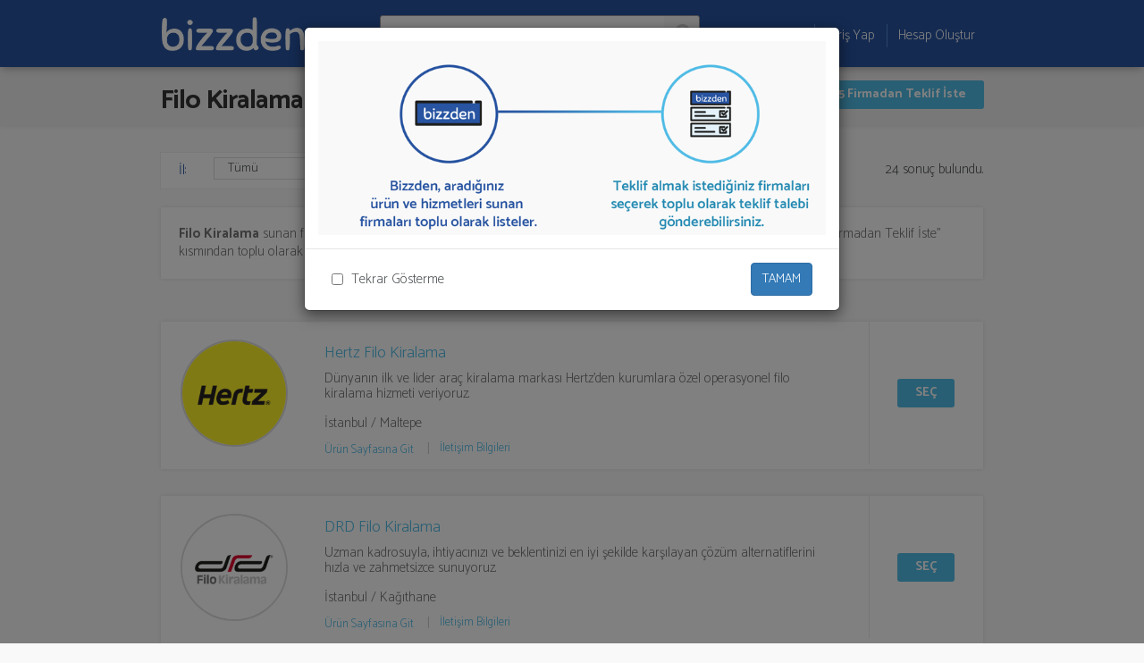

--- FILE ---
content_type: text/html; charset=utf-8
request_url: https://www.bizzden.com/filo-kiralama
body_size: 18411
content:


<!DOCTYPE html>
<!--[if IE 8]><html class="ie ie8"> <![endif]-->
<!--[if IE 9]><html class="ie ie9"> <![endif]-->
<!--[if gt IE 9]><!-->
<html>
<!--<![endif]-->
<head><title>
	Bizzden | Filo Kiralama
</title>

<meta charset="utf-8">
<meta http-equiv="Content-Type" content="text/html; charset=utf-8" />
<meta http-equiv="Content-Language" content="tr" />
<meta name="title" content="Bizzden | Filo Kiralama" />
<meta name="description" content="Filo Kiralama sunan firmalar aşağıda listelenmektedir. Filo Kiralama teklifi almak için listeden seçim yapıp ya da İlk 5 Firmadan Teklif İste kısmından toplu olarak teklif talebinizi firmalara aktarabilirsiniz." />
<meta name="keywords" content="" />
<meta name="distribution" content="global" />
<meta name="robots" content="index, follow">
<meta property="og:title" content="Bizzden | Filo Kiralama" />
<meta property="og:description" content="Filo Kiralama sunan firmalar aşağıda listelenmektedir. Filo Kiralama teklifi almak için listeden seçim yapıp ya da İlk 5 Firmadan Teklif İste kısmından toplu olarak teklif talebinizi firmalara aktarabilirsiniz." />
<meta property="og:site_name" content="Bizzden | Filo Kiralama" />
<meta http-equiv="X-UA-Compatible" content="IE=Edge,chrome=1">
<meta name="viewport" content="width=device-width, initial-scale=1">

<!-- Favicons-->
<link rel="shortcut icon" href="/img/favicon.ico" type="image/x-icon">
<link rel="apple-touch-icon" type="image/x-icon" href="/images/site/favicon/bizzden_57x57.png">
<link rel="apple-touch-icon" type="image/x-icon" sizes="72x72" href="/images/site/favicon/bizzden_72x72.png">
<link rel="apple-touch-icon" type="image/x-icon" sizes="114x114" href="/images/site/favicon/bizzden_114x114.png">
<link rel="apple-touch-icon" type="image/x-icon" sizes="144x144" href="/images/site/favicon/bizzden_144x144.png">

<!-- BASE CSS -->
<link href="/css/base.css?v=1_004" rel="stylesheet" />
<link href="/css/style.css?v=1_004" rel="stylesheet" />
<link href="/css/style2.css?v=1_004" rel="stylesheet" />
<link href="/css/style3.css?v=1_004" rel="stylesheet" />
<link href="/css/responsive.css?v=1_004" rel="stylesheet" />

<link href="/css/slider-pro.min.css" rel="stylesheet" />
<link href="/css/date_time_picker.css" rel="stylesheet" />
<link href="/css/owl.carousel.css" rel="stylesheet" />
<link href="/css/owl.theme.css" rel="stylesheet" />

<!-- Google web fonts -->
<link href="https://fonts.googleapis.com/css?family=Catamaran:300,700&amp;subset=latin-ext" rel="stylesheet"> 


<link href='https://fonts.googleapis.com/css?family=Gochi+Hand&subset=latin,latin-ext' rel='stylesheet' type='text/css'>
<link href='https://fonts.googleapis.com/css?family=Lato:300,400&subset=latin,latin-ext' rel='stylesheet' type='text/css'>

<!-- REVOLUTION SLIDER CSS -->

<link href="/css/extralayers.css" rel="stylesheet">
<link rel="stylesheet" href="/js/jquery-ui/css/ui-lightness/jquery-ui-1.10.4.custom.css" />

<link href="https://maxcdn.bootstrapcdn.com/font-awesome/4.7.0/css/font-awesome.min.css" rel="stylesheet" />
<link href="/css/icheck/all.css" rel="stylesheet">
<link href="/css/icheck/minimal/grey.css" rel="stylesheet">

<!--[if lt IE 9]>
      <script src="/js/html5shiv.min.js"></script>
      <script src="/js/respond.min.js"></script>
    <![endif]-->
<!-- Common scripts -->
<script src="/js/jquery-1.11.2.min.js"></script>

<!-- SLIDER REVOLUTION 4.x SCRIPTS  -->
<script src="/rs-plugin/js/jquery.themepunch.tools.min.js"></script>
<script src="/rs-plugin/js/jquery.themepunch.revolution.min.js"></script>
<script src="/js/revolution_func.js"></script>
<script src="/js/owl.carousel.min.js"></script>
<script src="/js/jquery.sliderPro.min.js"></script>

<link href="/styles/colorbox.css" rel="stylesheet" type="text/css" />

<script src="/js/jquery-ui/js/jquery-ui-1.10.4.custom.js"></script>

<script type="text/javascript" src="/js/jquery.twbsPagination.min.js"> </script>

<script type="text/javascript" src="/js/jquery.inputmask.bundle.js"></script>

<script type="text/javascript" src="/js/icheck.min.js"> </script>
<script src="/js/main.js?v=1_004"></script>






    <script src="/js/pagescripts/hizmet.js?v=1_004"></script>
</head>
<body id="ctl00_body" class="body_desktop">
    <form name="aspnetForm" method="post" action="./filo-kiralama" id="aspnetForm">
<div>
<input type="hidden" name="__EVENTTARGET" id="__EVENTTARGET" value="" />
<input type="hidden" name="__EVENTARGUMENT" id="__EVENTARGUMENT" value="" />
<input type="hidden" name="__VIEWSTATE" id="__VIEWSTATE" value="/wEPDwUKLTE1MTAyNTYxMQ9kFgJmD2QWBAIBD2QWAgIBDw8WCB4JUGFnZVRpdGxlBRdCaXp6ZGVuIHwgRmlsbyBLaXJhbGFtYR4PUGFnZURlc2NyaXB0aW9uBdwBRmlsbyBLaXJhbGFtYSBzdW5hbiBmaXJtYWxhciBhxZ9hxJ/[base64]/[base64]/[base64]/[base64]/[base64]/[base64]/[base64]/[base64]/[base64]/[base64]/mfD3saL7cpkL2dpYcTiqdGj1GZrVXuFFvFBKs=" />
</div>

<script type="text/javascript">
//<![CDATA[
var theForm = document.forms['aspnetForm'];
if (!theForm) {
    theForm = document.aspnetForm;
}
function __doPostBack(eventTarget, eventArgument) {
    if (!theForm.onsubmit || (theForm.onsubmit() != false)) {
        theForm.__EVENTTARGET.value = eventTarget;
        theForm.__EVENTARGUMENT.value = eventArgument;
        theForm.submit();
    }
}
//]]>
</script>


<script src="/WebResource.axd?d=oMtyuPDFnHjK6aDaKRmqpIx1pkhDjfPlkPPwkqI6THcpuMLALTKBWv7REj-WpZwrgB_wgop2iDDiNtTVPiils9MT4nB9z7VM7tUHEe7GeMg1&amp;t=638286173964787378" type="text/javascript"></script>


<script src="/ScriptResource.axd?d=jlcLKky9L-MasYphdzfYJ1s9EairR4XL_Guxh4v7EIi7j1WPQyJG3hubNGJfRNqn_Ifk2rCg0TqsfabwCxs3MkFnUEfqRHiKywmxZxcJPv8a_KV2A5uZJKqpOXhndmzs7jzpsTkkH5rbUhQWjkFgutNFU9mcD4oaGMd7dK38zyav-R3t-PW6YeiAdEbBfefa0&amp;t=13798092" type="text/javascript"></script>
<script type="text/javascript">
//<![CDATA[
if (typeof(Sys) === 'undefined') throw new Error('ASP.NET Ajax client-side framework failed to load.');
//]]>
</script>

<script src="/ScriptResource.axd?d=6MOVv4iD0oFODdJXDyFYcdJk7XCyGrk0CL5sB75kyQKroTCN8ewGog5KQt95ah-sf3eXqEJ_IcBuOhx6JqrPXP2bnI5v4yHw-bma_i0Q9r1Bpx3nOYSTS-zGWO8vR_e_D_LU8UBtr-c8F8OLP_hc0w-G-9IFs5fkvWGiwD3Q4_NA5v_Z06xOkHCgPq7mwxwl0&amp;t=13798092" type="text/javascript"></script>
<div>

	<input type="hidden" name="__VIEWSTATEGENERATOR" id="__VIEWSTATEGENERATOR" value="976CE5D8" />
	<input type="hidden" name="__EVENTVALIDATION" id="__EVENTVALIDATION" value="/wEdAGMdEQa/sQAindYICesMmWdmFjVFiZ99xKeHb15OLzNgiC+3E7pvP8wAQTaSt9MfiPEJDJzHtSy5/GetmNpJBg4CpJ5JLBwSakvK14gtRTBEZ6iYR9Oq/2U9jc9gt1M7iaXnmBfFT3gfXVw+ywcCsoIY93Mvs0ymEN/xoE8LOWB4dYjKEwj88bgPUMM2+X2VnaIYQIU0vLOWi1212iHP9iJKQmGy/0/[base64]/K0VGqHwgPosWd10SOcWZAbROCwrAowoHervqr0G7FP8YFIMcq3BkB2u9/fZI5f+KoHO3BDZSH37W7roSK26DJy/6FU53IV0M1Kt5ynLAPdMW4tzxn4rtuPVsDLs2AK6HHC2SmGvx9/+KJ5Y+nN25Z1f3BLIfVjqWpJIHrlqnzqsOi1nskQyPM/H+hI7HmnbUPSY4uyM0PnejtNAfgNHt7cn53nw79X5AydpqXeOaD0Uw2Y6+6sx69ZxDte7/zrh04jjUwqpmpNumS4sYwxHZRPVTt0NvyVATN9/[base64]/cPMjwDWzsfZMc9Gg4GE9uFkMfTS7eMLdoHGJuOXEm5Pc5mjJHGcsUMB73wreGlT+AAhJo2jp3WMtGV2pKG5mmY9KOf6cqfmvU41m08p/BUQf2Cv3Rdf/TrmbtPOK4+r/2sgGaB4GK7d9sLfoEO+hhwZQ7MGXmGelIIA7ckduwRyLVrKOtjJ/Mw89QBJk+HTWFsfCkFGZkabs3052HficAjEy6jOVlIT5vor4KDImIvFwfx9gWjN2jXhBbEZpigBKXFkkWYZ/+KNxeVJ3DcswBESd3ghwJJ3ASFGqGYmTh3nu3WLnmoFAktQUFpHCBn5L067kjI3sK2ok0zR9ijeLSTEm0M/lHCWFmmhM0NG7DJM9renkP/Rep/5Dl3hWgxeHXDzcjDOhEkbzuY8TS39hqm5hfmF7wpAL/IGflrKBWMcP3naSCSBoMhvmnnBaOZaKUZZU+xoYvs7diiqrXIFjoXumAS0BvcszCG7k8ci1AhFL3qiq0cb11aWfU9NkAMsc/eDXbCCwaH2dGAcHbFDiYfVdxopi8JKIEtNUlKUcH2jJ2U7YM7jEqq6qbNFn9sfw6/qOIhmu7PbwOq+N5CvNM0A3Q036Le3UFDwQ3sL9IKGrEctxCg6i5k4gonH1qL9Cn9Hg7eDQlWtZuZgJZXLRIFvjnfuidzjER3JDJqPg8Sb6YUYWk1PjAhgETTZWsS4tWx1EWDPQ4CQJ3RvDSjqJrJQ5jpSgZCirwmwEotxRHov0GeIsc3ffHxBsbAI9UJqLMHYrs0/F1Oh0Uat+c9dCsX3xUXnXm3YnK+zQGY7yxFy9Zan/42p4RsoZdiOrGggutcg4n2qxyLzOUSE3CdYUc0xm47Bo1mZ3HkfL3nLfHPjdPpde7VfP+vMmk/zESPNSv6pY7Jmkgh5t9Ak538HMdrsqrN3Ymo7LTGt2g7+l7Tulk5h44jYRJlzJQuduE2huoe/vllCwDFItAVYhcfVeAaFj1tksu5RMoZT2BJIGrafzZeAwEwBhCty5vbcF9Yq5kQTXuG9heKg7Oz6BPY9R2o4YV6xRqDe/xgn2qTkh9CKAnG5VOtAmQMWA7yCYmfBBRT2i6HTLKyA==" />
</div>
        <script type="text/javascript">
//<![CDATA[
Sys.WebForms.PageRequestManager._initialize('ctl00$ctl02', 'aspnetForm', [], [], [], 90, 'ctl00');
//]]>
</script>

        <!-- login modalbox-->
        <div class="modal fade" id="alertModal">
            <div class="modal-dialog">
                <div class="modal-content">
                    <div class="modal-header clearfix">
                        <button type="button" class="close" data-dismiss="modal" aria-label="Close"><span aria-hidden="true">&times;</span></button>
                    </div>
                    <div class="modal-body">
                        <h1 id="hataBaslik"></h1>
                        <p id="hataYazi"></p>
                        <div class="modaButtonContent">
                            <a href="javascript:;" class="btnEvet btn_1">TAMAM</a>
                            <a class="btnHayir" href="javascript:HideModal();" style="display: none">İPTAL</a>
                        </div>
                    </div>
                </div>
            </div>
        </div>
        
        <div class="modal fade" id="frmModal">
            <div class="modal-dialog">
                <div class="modal-content">
                    <div class="modal-header clearfix">
                        <h4 style="display: inline-block;" class="lblModalBaslik"></h4>
                        <button type="button" class="close closeIletisim" data-dismiss="modal" aria-label="Close"><span aria-hidden="true">&times;</span></button>
                    </div>
                    <div class="modal-body">
                        <iframe id="frmIFrame" class="cboxIframe"></iframe>
                    </div>
                </div>
            </div>
        </div>
    
        <!-- Modal -->
        <div id="dvTeklifInfoModal" class="modal fade" role="dialog">
            <div class="modal-dialog">

                <!-- Modal content-->
                <div class="modal-content">
                    <div class="modal-body">
                        <div class="dvTeklifDesktop">
                            <img src="/images/site/teklif-verme-info-web-v2.png" />
                        </div>
                        <div class="dvTeklifMobile">
                            <img src="/images/site/teklif-verme-info-mobil-v2.png" />
                        </div>

                    </div>
                    <div class="modal-footer">
                        <div class="col-xs-6 text-left">
                            <input id="chkTeklifInfoTekrarGosterme" type="checkbox" class="chkTeklifInfoTekrarGosterme" /> <label class="lblTeklifInfoTekrarGosterme" for="chkTeklifInfoTekrarGosterme"> Tekrar Gösterme</label>
                        </div>
                        <div class="col-xs-6 text-right">
                            <button id="btnTeklifInfoKapat" type="button" class="btn btn-primary">TAMAM</button>
                        </div>
                    </div>
                </div>

            </div>
        </div>

        <!-- login modalbox-->
       

        
        <!-- End Preload -->
        <div class="layer"></div>
        <!-- Mobile menu overlay mask -->
        <!-- Header================================================== -->
        <header class="sticky">
            <!-- End top line-->

            <div class="container">
                <div class="row desktop">
                    <div class="col-md-3 col-sm-3 col-xs-3">
                        <div class="logo">
                            <a href="/">
                                <img src="/images/site/logo2.png" height="38" alt="Bizzden" data-retina="true" class="logo_normal"></a>
                            <a href="/">
                                <img src="/images/site/logo2.png" height="38" style="margin-top: 2px;" alt="Bizzden" data-retina="true" class="logo_sticky"></a>
                        </div>
                    </div>
                    <nav class="col-md-9 col-sm-9 col-xs-9">
                        <a class="cmn-toggle-switch cmn-toggle-switch__htx open_close" href="javascript:void(0);"><span>Menu mobile</span></a>
                        <div class="main-menu">
                            

                            <div class="search-overlay active dib">
                                <div class="search-form dib" role="search">
                                    <label>
                                        <span class="screen-reader-text">Ara:</span>
                                        


<div class="input-group">
    <input name="ctl00$txtHizmet$txtListe" type="text" id="ctl00_txtHizmet_txtListe" class="search-field no-cancel" placeholder="" />
    <span class="input-group-addon txtYazveSecCarpi" style="display:none">
        <a onclick="ACClear($(this));" class="icon txtYazveSecCarpiIcon"><i class="fa panel-action-dismiss"></i></a>
    </span>
</div>


<input name="ctl00$txtHizmet$txtListeID" type="text" id="ctl00_txtHizmet_txtListeID" class="txtYazveSecID" placeholder="Yaz ve Seç" style="display: none" />




<input type="submit" name="ctl00$txtHizmet$btnListe" value="" id="ctl00_txtHizmet_btnListe" style="display: none" />

                                    </label>
                                    <a onclick="javascript:HizmetAra()">
                                        <i class="icon-search"></i>
                                    </a>
                                </div>
                            </div>

                            
                                    <div class="dvUyeOlFirmaEkle pull-right dib">
                                        <div class="xs-mr-10 dib">
                                            <a id="ctl00_lnkFirmaEkle" class="lnkFirmaEkle" href="/firma-ekle"><i class='fa fa-plus'></i>  Firma Ekle</a>
                                        </div>
                                        <div class="dvSep dib">
                                            &nbsp;
                                        </div>
                                        <div class="xs-mr-10 dib">
                                            <a id="ctl00_lnkGirisYap" href="/giris">Giriş Yap</a>
                                        </div>
                                        <div class="dvSep dib">
                                            &nbsp;
                                        </div>
                                        <div class="xs-mr-10 dib">
                                            <a id="ctl00_lnkUyeOl" href="hesap-olustur">Hesap Oluştur</a>
                                        </div>
                                    </div>
                                
                        </div>
                    </nav>
                </div>
                <div class="row mobile">
                    <div class="col-xs-12 text-center">
                        <div class="logo">
                            <a href="/">
                                <img src="/images/site/logo2.png" height="38" alt="Bizzden" data-retina="true" class="logo_normal"></a>
                            <a href="/">
                                <img src="/images/site/logo2.png" height="38" style="margin-top: 2px;" alt="Bizzden" data-retina="true" class="logo_sticky"></a>
                            
                            <a class="cmn-toggle-switch cmn-toggle-switch__htx open_close" href="javascript:void(0);"><span>Menu mobile</span></a>
                    <div class="main-menu">
                        <div id="header_menu">
                            <img src="/images/site/logo.png" alt="Bizzden" data-retina="true">
                        </div>
                        <a href="#" class="open_close" id="close_in"><i class="icon_set_1_icon-77"></i></a>
                        <ul>
                            
                                    <li>
                                        <a id="ctl00_lnkFirmaEkleMobil" class="lnkFirmaEkle" href="/firma-ekle"><i class='fa fa-plus'></i> Firma Ekle</a>
                                    </li>
                                        
                                    <li>
                                        <a id="ctl00_lnkGirisYapUyeOlMobil" class="lnkGirisYapUyeOl" href="/giris">Giriş Yap / Hesap Oluştur</a>
                                    </li>
                                
                        </ul>
                    </div><!-- End main-menu -->
                            
                        </div>
                    </div>
                    <div class="col-xs-12 text-center">
                         <div class="search-header search-overlay active dib">
                            <div class="search-form dib" role="search">
                                <label>
                                    <span class="screen-reader-text">Ara:</span>
                                    


<div class="input-group">
    <input name="ctl00$txtHizmetMobil$txtListe" type="text" id="ctl00_txtHizmetMobil_txtListe" class="search-field no-cancel" placeholder="" />
    <span class="input-group-addon txtYazveSecCarpi" style="display:none">
        <a onclick="ACClear($(this));" class="icon txtYazveSecCarpiIcon"><i class="fa panel-action-dismiss"></i></a>
    </span>
</div>


<input name="ctl00$txtHizmetMobil$txtListeID" type="text" id="ctl00_txtHizmetMobil_txtListeID" class="txtYazveSecID" placeholder="Yaz ve Seç" style="display: none" />




<input type="submit" name="ctl00$txtHizmetMobil$btnListe" value="" id="ctl00_txtHizmetMobil_btnListe" style="display: none" />

                                </label>
                                <a onclick="javascript:HizmetAraMobil()">
                                    <i class="icon-search"></i>
                                </a>
                            </div>
                        </div>
                    </div>
                </div>
            </div>
            <!-- container -->
        </header>
        <!-- End Header -->
        <section id="secMain">
            

    <input type="hidden" name="ctl00$cphContent$hfSayfaNo" id="ctl00_cphContent_hfSayfaNo" value="1" />
    <input type="hidden" name="ctl00$cphContent$hfSayfaSayisi" id="ctl00_cphContent_hfSayfaSayisi" value="3" />
    <input type="hidden" name="ctl00$cphContent$hfHizmetID" id="ctl00_cphContent_hfHizmetID" value="31" />
    <input type="hidden" name="ctl00$cphContent$hfHizmetUrl" id="ctl00_cphContent_hfHizmetUrl" value="filo-kiralama" />
    <input type="hidden" name="ctl00$cphContent$hfIlID" id="ctl00_cphContent_hfIlID" value="0" />
    <input type="hidden" name="ctl00$cphContent$hfIlceID" id="ctl00_cphContent_hfIlceID" value="0" />


    <div class="dvTeklifIsteC">
        <div class="row dvTeklifIste container">
            <div class="col-xs-12 col-sm-6">
                <div class="main_title">
                    <h1 class="align-left">
                        Filo Kiralama
                    </h1>
                </div>
            </div>
            <div class="col-xs-12 col-sm-6 teklif_button_container">
                <div class="pull-right secili_button_container hidden" style="margin-left: 10px">
                    <input type="hidden" name="ctl00$cphContent$hfTeklifBtnText" id="ctl00_cphContent_hfTeklifBtnText" value="Firmadan Teklif İste" />
                    <input type="hidden" name="ctl00$cphContent$hfTeklifBtnText2" id="ctl00_cphContent_hfTeklifBtnText2" value="Seçili Firmalardan Teklif İste" />
                    <a id="ctl00_cphContent_lnkSeciliTeklifIste" class="btn_1_s lnkSeciliTeklifIste " href="javascript:SeciliFirmalardanTeklifIste();">Seçili Firmalardan Teklif İste</a>
                </div>
                <div class="pull-right">
                    <a id="ctl00_cphContent_lnkIlk5TeklifIste" class="btn_1 lnkIlk5TeklifIste" href="javascript:Ilk5FirmadanTeklifIste();">İlk 5 Firmadan Teklif İste</a>
                </div>

            </div>
        </div>
    </div>

    <div class="container hizmet_container margin_60">
        <div class="row dvFiltreC xs-mt-40 xs-ml-30">
            <div class="dvFiltre col-xs-12 col-md-6">

                <div class="dib pull-left vam col-xs-3 col-md-1">
                    <span class="filtreH">İl: </span>
                </div>
                <div class="dib pull-left vam col-xs-9 col-md-5">
                    <select name="ctl00$cphContent$ddlIlFiltre" id="ctl00_cphContent_ddlIlFiltre" class="ddlIlFiltre col-xs-12">
	<option selected="selected" value="0_0">T&#252;m&#252;</option>
	<option value="2543_istanbul">İstanbul</option>
	<option value="2123_ankara">Ankara</option>
	<option value="2586_izmir">İzmir</option>
	<option value="2052_adana">Adana</option>
	<option value="2069_adiyaman">Adıyaman</option>
	<option value="2079_afyonkarahisar">AfyonKarahisar</option>
	<option value="2098_agri">Ağrı</option>
	<option value="2107_aksaray">Aksaray</option>
	<option value="2115_amasya">Amasya</option>
	<option value="2150_antalya">Antalya</option>
	<option value="2171_ardahan">Ardahan</option>
	<option value="2178_artvin">Artvin</option>
	<option value="2188_aydin">Aydın</option>
	<option value="2206_balikesir">Balıkesir</option>
	<option value="2227_bartin">Bartın</option>
	<option value="2233_batman">Batman</option>
	<option value="2240_bayburt">Bayburt</option>
	<option value="2244_bilecik">Bilecik</option>
	<option value="2253_bingol">Bing&#246;l</option>
	<option value="2262_bitlis">Bitlis</option>
	<option value="2270_bolu">Bolu</option>
	<option value="2280_burdur">Burdur</option>
	<option value="2292_bursa">Bursa</option>
	<option value="2311_canakkale">&#199;anakkale</option>
	<option value="2324_cankiri">&#199;ankırı</option>
	<option value="2337_corum">&#199;orum</option>
	<option value="2352_denizli">Denizli</option>
	<option value="2372_diyarbakir">Diyarbakır</option>
	<option value="2391_duzce">D&#252;zce</option>
	<option value="2400_edirne">Edirne</option>
	<option value="2410_elazig">Elazığ</option>
	<option value="2422_erzincan">Erzincan</option>
	<option value="2432_erzurum">Erzurum</option>
	<option value="2455_eskisehir">Eskişehir</option>
	<option value="2471_gaziantep">Gaziantep</option>
	<option value="2482_giresun">Giresun</option>
	<option value="2499_gumushane">G&#252;m&#252;şhane</option>
	<option value="2506_hakkari">Hakkari</option>
	<option value="2511_hatay">Hatay</option>
	<option value="2524_igdir">Iğdır</option>
	<option value="2529_isparta">Isparta</option>
	<option value="2618_kahramanmaras">Kahramanmaraş</option>
	<option value="2629_karabuk">Karab&#252;k</option>
	<option value="2636_karaman">Karaman</option>
	<option value="2643_kars">Kars</option>
	<option value="2652_kastamonu">Kastamonu</option>
	<option value="2673_kayseri">Kayseri</option>
	<option value="2691_kirikkale">Kırıkkale</option>
	<option value="2702_kirklareli">Kırklareli</option>
	<option value="2711_kirsehir">Kırşehir</option>
	<option value="2719_kilis">Kilis</option>
	<option value="2724_kocaeli">Kocaeli</option>
	<option value="2738_konya">Konya</option>
	<option value="2771_kutahya">K&#252;tahya</option>
	<option value="2785_malatya">Malatya</option>
	<option value="2800_manisa">Manisa</option>
	<option value="2818_mardin">Mardin</option>
	<option value="2829_mersin">Mersin</option>
	<option value="2844_mugla">Muğla</option>
	<option value="2857_mus">Muş</option>
	<option value="2864_nevsehir">Nevşehir</option>
	<option value="2873_nigde">Niğde</option>
	<option value="2880_ordu">Ordu</option>
	<option value="2900_osmaniye">Osmaniye</option>
	<option value="2908_rize">Rize</option>
	<option value="2921_sakarya">Sakarya</option>
	<option value="2939_samsun">Samsun</option>
	<option value="2958_siirt">Siirt</option>
	<option value="2966_sinop">Sinop</option>
	<option value="2976_sivas">Sivas</option>
	<option value="2994_sanliurfa">Şanlıurfa</option>
	<option value="3006_sirnak">Şırnak</option>
	<option value="3014_tekirdag">Tekirdağ</option>
	<option value="3024_tokat">Tokat</option>
	<option value="3037_trabzon">Trabzon</option>
	<option value="3056_tunceli">Tunceli</option>
	<option value="3065_usak">Uşak</option>
	<option value="3072_van">Van</option>
	<option value="3085_yalova">Yalova</option>
	<option value="3092_yozgat">Yozgat</option>
	<option value="3107_zonguldak">Zonguldak</option>

</select>
                </div>
                <div class="dib pull-left vam col-xs-3 col-md-1">
                    <span class="filtreH">İlçe: </span>
                </div>
                <div class="dib pull-left vam col-xs-9 col-md-5">
                    <select name="ctl00$cphContent$ddlIlceFiltre" id="ctl00_cphContent_ddlIlceFiltre" class="ddlIlceFiltre col-xs-12">
	<option selected="selected" value="0_0">T&#252;m&#252;</option>

</select>
                </div>
            </div>
            <div class="dvSayi pull-right xs-mr-30 xs-mt-10">
                <span id="ctl00_cphContent_lblSayi" class="lblSayi">24 sonuç bulundu.</span>
            </div>
        </div>
        <div class="col-lg-12 col-md-12 xs-mt-20">
            <div class="strip_all_tour_list dg_item xs-p-20">
                <strong>Filo Kiralama</strong> sunan firmalar aşağıda listelenmektedir. <strong>Filo Kiralama</strong> teklifi almak için listeden seçim yapıp ya da "İlk 5 Firmadan Teklif İste" kısmından toplu olarak teklif talebinizi firmalara aktarabilirsiniz.
            </div>
        </div>
        <div class="col-lg-12 col-md-12 rptFirmaListe">
            <div class="dg_table">
                
                        <div class="strip_all_tour_list dg_item">
                            <div class="row">
                                <div class="col-lg-2 col-md-2 col-sm-2 xs-pr-0 dvFirmaLogo">

                                    <div class="img_list">
                                        <a id="ctl00_cphContent_rptFirma_ctl00_lnkLogo" rel="nofollow" href="/Redir?Url=https://www.hertz.com.tr" target="_blank"><img src="/images/firma/hertz-car-rental-logo.png" alt="" style="border-width:0px;" /></a>

                                    </div>
                                </div>
                                <div class="clearfix visible-xs-block"></div>
                                <div class="col-lg-8 col-md-8 col-sm-8 xs-pl-15 md-pl-40">
                                    <div class="tour_list_desc tour_list_desc_page">
                                        <div class="row">
                                            <div class="col-xs-12 col-md-9">
                                                <a id="ctl00_cphContent_rptFirma_ctl00_lnkAdi" class="lnkFirmaAdi" rel="nofollow" href="/Redir?Url=https://www.hertz.com.tr" target="_blank">
                                                <h3>Hertz Filo Kiralama</h3>
                                                </a>
                                            </div>
                                            <div class="col-xs-12 col-md-3 text-right referans_icon_container">
                                                
                                                
                                            </div>
                                        </div>
                                        <div class="dvKisaYazi row">
                                            
                                            <div class="dvKisaYaziStr col-sm-12 col-xs-12">
                                                <div class="xs-mb-10">
                                                    <span id="ctl00_cphContent_rptFirma_ctl00_lblKisaYazi">Dünyanın ilk ve lider araç kiralama markası Hertz’den kurumlara özel operasyonel filo kiralama hizmeti veriyoruz.</span>
                                                </div>
                                                
                                            </div>
                                        </div>
                                        <div class="dvIlIlce row">
                                            
                                            <div class="dvAdresStr col-sm-12 col-xs-12">
                                                <div class="xs-mb-10">
                                                    <span id="ctl00_cphContent_rptFirma_ctl00_lblIlIlce">İstanbul / Maltepe</span>
                                                </div>
                                                
                                            </div>
                                        </div>
                                        
                                        <div class="dvLinkler row xs-mb-10">
                                            <div class="dvLinklerStr col-sm-10 col-xs-12">
                                                
                                                <div id="ctl00_cphContent_rptFirma_ctl00_dvUrunSayfasi" class="dvLinklerItem">
                                                    
                                                    <a id="ctl00_cphContent_rptFirma_ctl00_lnkUrunSayfasi" rel="nofollow" href="/Redir?Url=https://www.hertz.com.tr/Filo_Kiralama" target="_blank">Ürün Sayfasına Git</a>
                                                </div>
                                                <div id="ctl00_cphContent_rptFirma_ctl00_dvIletisimBilgileri" class="dvLinklerItem">
                                                    
                                                    <a id="ctl00_cphContent_rptFirma_ctl00_lnkIletisimBilgileri" href="javascript:IletisimBilgileri(&quot;hertz-filo-kiralama&quot;,&quot;Hertz Filo Kiralama&quot;,&quot;1296&quot;,&quot;0&quot;, &quot;0&quot;)">İletişim Bilgileri</a>
                                                </div>
                                                
                                            </div>
                                        </div>                                       
                                    </div>
                                </div>
                                <div class="col-lg-2 col-md-2 col-sm-2">
                                    <div class="price_list">
                                        <div>
                                            <a id="ctl00_cphContent_rptFirma_ctl00_lnkTeklifIste" class="btn_1 lnkTeklifIste" rel="1272" href="javascript:FirmaSec(31, 1272);">SEÇ</a>
                                        </div>
                                    </div>
                                </div>
                            </div>
                        </div>
                        <!--End strip -->

                    
                        <div class="strip_all_tour_list dg_item">
                            <div class="row">
                                <div class="col-lg-2 col-md-2 col-sm-2 xs-pr-0 dvFirmaLogo">

                                    <div class="img_list">
                                        <a id="ctl00_cphContent_rptFirma_ctl01_lnkLogo" rel="nofollow" href="/Redir?Url=http://bireysel.drd.com.tr" target="_blank"><img src="/images/firma/drd-logo.png" alt="" style="border-width:0px;" /></a>

                                    </div>
                                </div>
                                <div class="clearfix visible-xs-block"></div>
                                <div class="col-lg-8 col-md-8 col-sm-8 xs-pl-15 md-pl-40">
                                    <div class="tour_list_desc tour_list_desc_page">
                                        <div class="row">
                                            <div class="col-xs-12 col-md-9">
                                                <a id="ctl00_cphContent_rptFirma_ctl01_lnkAdi" class="lnkFirmaAdi" rel="nofollow" href="/Redir?Url=http://bireysel.drd.com.tr" target="_blank">
                                                <h3>DRD Filo Kiralama</h3>
                                                </a>
                                            </div>
                                            <div class="col-xs-12 col-md-3 text-right referans_icon_container">
                                                
                                                
                                            </div>
                                        </div>
                                        <div class="dvKisaYazi row">
                                            
                                            <div class="dvKisaYaziStr col-sm-12 col-xs-12">
                                                <div class="xs-mb-10">
                                                    <span id="ctl00_cphContent_rptFirma_ctl01_lblKisaYazi">Uzman kadrosuyla, ihtiyacınızı ve beklentinizi en iyi şekilde karşılayan çözüm alternatiflerini hızla ve zahmetsizce sunuyoruz.</span>
                                                </div>
                                                
                                            </div>
                                        </div>
                                        <div class="dvIlIlce row">
                                            
                                            <div class="dvAdresStr col-sm-12 col-xs-12">
                                                <div class="xs-mb-10">
                                                    <span id="ctl00_cphContent_rptFirma_ctl01_lblIlIlce">İstanbul / Kağıthane</span>
                                                </div>
                                                
                                            </div>
                                        </div>
                                        
                                        <div class="dvLinkler row xs-mb-10">
                                            <div class="dvLinklerStr col-sm-10 col-xs-12">
                                                
                                                <div id="ctl00_cphContent_rptFirma_ctl01_dvUrunSayfasi" class="dvLinklerItem">
                                                    
                                                    <a id="ctl00_cphContent_rptFirma_ctl01_lnkUrunSayfasi" rel="nofollow" href="/Redir?Url=http://www.drd.com.tr/FiloKiralama/3AdimdaFiloKiralama" target="_blank">Ürün Sayfasına Git</a>
                                                </div>
                                                <div id="ctl00_cphContent_rptFirma_ctl01_dvIletisimBilgileri" class="dvLinklerItem">
                                                    
                                                    <a id="ctl00_cphContent_rptFirma_ctl01_lnkIletisimBilgileri" href="javascript:IletisimBilgileri(&quot;drd-filo-kiralama&quot;,&quot;DRD Filo Kiralama&quot;,&quot;1282&quot;,&quot;0&quot;, &quot;0&quot;)">İletişim Bilgileri</a>
                                                </div>
                                                
                                            </div>
                                        </div>                                       
                                    </div>
                                </div>
                                <div class="col-lg-2 col-md-2 col-sm-2">
                                    <div class="price_list">
                                        <div>
                                            <a id="ctl00_cphContent_rptFirma_ctl01_lnkTeklifIste" class="btn_1 lnkTeklifIste" rel="1258" href="javascript:FirmaSec(31, 1258);">SEÇ</a>
                                        </div>
                                    </div>
                                </div>
                            </div>
                        </div>
                        <!--End strip -->

                    
                        <div class="strip_all_tour_list dg_item">
                            <div class="row">
                                <div class="col-lg-2 col-md-2 col-sm-2 xs-pr-0 dvFirmaLogo">

                                    <div class="img_list">
                                        <a id="ctl00_cphContent_rptFirma_ctl02_lnkLogo" rel="nofollow" href="/Redir?Url=http://www.garantifilo.com.tr" target="_blank"><img src="/images/firma/garanti-filo.jpg" alt="" style="border-width:0px;" /></a>

                                    </div>
                                </div>
                                <div class="clearfix visible-xs-block"></div>
                                <div class="col-lg-8 col-md-8 col-sm-8 xs-pl-15 md-pl-40">
                                    <div class="tour_list_desc tour_list_desc_page">
                                        <div class="row">
                                            <div class="col-xs-12 col-md-9">
                                                <a id="ctl00_cphContent_rptFirma_ctl02_lnkAdi" class="lnkFirmaAdi" rel="nofollow" href="/Redir?Url=http://www.garantifilo.com.tr" target="_blank">
                                                <h3>Garanti Filo</h3>
                                                </a>
                                            </div>
                                            <div class="col-xs-12 col-md-3 text-right referans_icon_container">
                                                
                                                
                                            </div>
                                        </div>
                                        <div class="dvKisaYazi row">
                                            
                                            <div class="dvKisaYaziStr col-sm-12 col-xs-12">
                                                <div class="xs-mb-10">
                                                    <span id="ctl00_cphContent_rptFirma_ctl02_lblKisaYazi">Güçlü finansal yapısı ve rakiplerinden farklılaşan hizmet anlayışıyla; müşterilerine, çalışanlarına, topluma sürekli değer katmak.</span>
                                                </div>
                                                
                                            </div>
                                        </div>
                                        <div class="dvIlIlce row">
                                            
                                            <div class="dvAdresStr col-sm-12 col-xs-12">
                                                <div class="xs-mb-10">
                                                    <span id="ctl00_cphContent_rptFirma_ctl02_lblIlIlce">İstanbul / Sarıyer</span>
                                                </div>
                                                
                                            </div>
                                        </div>
                                        
                                        <div class="dvLinkler row xs-mb-10">
                                            <div class="dvLinklerStr col-sm-10 col-xs-12">
                                                
                                                <div id="ctl00_cphContent_rptFirma_ctl02_dvUrunSayfasi" class="dvLinklerItem">
                                                    
                                                    <a id="ctl00_cphContent_rptFirma_ctl02_lnkUrunSayfasi" rel="nofollow" href="/Redir?Url=https://www.garantifilo.com.tr/bireyselkiralama/" target="_blank">Ürün Sayfasına Git</a>
                                                </div>
                                                <div id="ctl00_cphContent_rptFirma_ctl02_dvIletisimBilgileri" class="dvLinklerItem">
                                                    
                                                    <a id="ctl00_cphContent_rptFirma_ctl02_lnkIletisimBilgileri" href="javascript:IletisimBilgileri(&quot;garanti-filo&quot;,&quot;Garanti Filo&quot;,&quot;1280&quot;,&quot;0&quot;, &quot;0&quot;)">İletişim Bilgileri</a>
                                                </div>
                                                
                                            </div>
                                        </div>                                       
                                    </div>
                                </div>
                                <div class="col-lg-2 col-md-2 col-sm-2">
                                    <div class="price_list">
                                        <div>
                                            <a id="ctl00_cphContent_rptFirma_ctl02_lnkTeklifIste" class="btn_1 lnkTeklifIste" rel="1256" href="javascript:FirmaSec(31, 1256);">SEÇ</a>
                                        </div>
                                    </div>
                                </div>
                            </div>
                        </div>
                        <!--End strip -->

                    
                        <div class="strip_all_tour_list dg_item">
                            <div class="row">
                                <div class="col-lg-2 col-md-2 col-sm-2 xs-pr-0 dvFirmaLogo">

                                    <div class="img_list">
                                        <a id="ctl00_cphContent_rptFirma_ctl03_lnkLogo" rel="nofollow" href="/Redir?Url=http://www.akmercan.com.tr" target="_blank"><img src="/images/firma/akmercan.png" alt="" style="border-width:0px;" /></a>

                                    </div>
                                </div>
                                <div class="clearfix visible-xs-block"></div>
                                <div class="col-lg-8 col-md-8 col-sm-8 xs-pl-15 md-pl-40">
                                    <div class="tour_list_desc tour_list_desc_page">
                                        <div class="row">
                                            <div class="col-xs-12 col-md-9">
                                                <a id="ctl00_cphContent_rptFirma_ctl03_lnkAdi" class="lnkFirmaAdi" rel="nofollow" href="/Redir?Url=http://www.akmercan.com.tr" target="_blank">
                                                <h3>Akmercan Şirketler Grubu</h3>
                                                </a>
                                            </div>
                                            <div class="col-xs-12 col-md-3 text-right referans_icon_container">
                                                
                                                
                                            </div>
                                        </div>
                                        <div class="dvKisaYazi row">
                                            
                                            <div class="dvKisaYaziStr col-sm-12 col-xs-12">
                                                <div class="xs-mb-10">
                                                    <span id="ctl00_cphContent_rptFirma_ctl03_lblKisaYazi">Grubumuz ve ülkemiz adına istihdam ve iş sahalarını genişleterek faaliyetlerimize sosyal sorumluluk bilinciyle devam etmekteyiz.</span>
                                                </div>
                                                
                                            </div>
                                        </div>
                                        <div class="dvIlIlce row">
                                            
                                            <div class="dvAdresStr col-sm-12 col-xs-12">
                                                <div class="xs-mb-10">
                                                    <span id="ctl00_cphContent_rptFirma_ctl03_lblIlIlce">İstanbul / Esenler</span>
                                                </div>
                                                
                                            </div>
                                        </div>
                                        
                                        <div class="dvLinkler row xs-mb-10">
                                            <div class="dvLinklerStr col-sm-10 col-xs-12">
                                                
                                                <div id="ctl00_cphContent_rptFirma_ctl03_dvUrunSayfasi" class="dvLinklerItem">
                                                    
                                                    <a id="ctl00_cphContent_rptFirma_ctl03_lnkUrunSayfasi" rel="nofollow" href="/Redir?Url=http://www.akmercan.com.tr/tr/hizmetler/filo-kiralama" target="_blank">Ürün Sayfasına Git</a>
                                                </div>
                                                <div id="ctl00_cphContent_rptFirma_ctl03_dvIletisimBilgileri" class="dvLinklerItem">
                                                    
                                                    <a id="ctl00_cphContent_rptFirma_ctl03_lnkIletisimBilgileri" href="javascript:IletisimBilgileri(&quot;akmercan-sirketler-grubu&quot;,&quot;Akmercan Şirketler Grubu&quot;,&quot;1287&quot;,&quot;0&quot;, &quot;0&quot;)">İletişim Bilgileri</a>
                                                </div>
                                                
                                            </div>
                                        </div>                                       
                                    </div>
                                </div>
                                <div class="col-lg-2 col-md-2 col-sm-2">
                                    <div class="price_list">
                                        <div>
                                            <a id="ctl00_cphContent_rptFirma_ctl03_lnkTeklifIste" class="btn_1 lnkTeklifIste" rel="1263" href="javascript:FirmaSec(31, 1263);">SEÇ</a>
                                        </div>
                                    </div>
                                </div>
                            </div>
                        </div>
                        <!--End strip -->

                    
                        <div class="strip_all_tour_list dg_item">
                            <div class="row">
                                <div class="col-lg-2 col-md-2 col-sm-2 xs-pr-0 dvFirmaLogo">

                                    <div class="img_list">
                                        <a id="ctl00_cphContent_rptFirma_ctl04_lnkLogo" rel="nofollow" href="/Redir?Url=https://www.leaseplan.com.tr/" target="_blank"><img src="/images/firma/leaseplan.jpg" alt="" style="border-width:0px;" /></a>

                                    </div>
                                </div>
                                <div class="clearfix visible-xs-block"></div>
                                <div class="col-lg-8 col-md-8 col-sm-8 xs-pl-15 md-pl-40">
                                    <div class="tour_list_desc tour_list_desc_page">
                                        <div class="row">
                                            <div class="col-xs-12 col-md-9">
                                                <a id="ctl00_cphContent_rptFirma_ctl04_lnkAdi" class="lnkFirmaAdi" rel="nofollow" href="/Redir?Url=https://www.leaseplan.com.tr/" target="_blank">
                                                <h3>LeasePlan Filo Kiralama</h3>
                                                </a>
                                            </div>
                                            <div class="col-xs-12 col-md-3 text-right referans_icon_container">
                                                
                                                
                                            </div>
                                        </div>
                                        <div class="dvKisaYazi row">
                                            
                                            <div class="dvKisaYaziStr col-sm-12 col-xs-12">
                                                <div class="xs-mb-10">
                                                    <span id="ctl00_cphContent_rptFirma_ctl04_lblKisaYazi">Bu noktada ihtiyaçlarınızı dinleyerek filonuza en uygun araçları seçmeniz için size yardımcı olmak istiyoruz.</span>
                                                </div>
                                                
                                            </div>
                                        </div>
                                        <div class="dvIlIlce row">
                                            
                                            <div class="dvAdresStr col-sm-12 col-xs-12">
                                                <div class="xs-mb-10">
                                                    <span id="ctl00_cphContent_rptFirma_ctl04_lblIlIlce">İstanbul / Kağıthane</span>
                                                </div>
                                                
                                            </div>
                                        </div>
                                        
                                        <div class="dvLinkler row xs-mb-10">
                                            <div class="dvLinklerStr col-sm-10 col-xs-12">
                                                
                                                <div id="ctl00_cphContent_rptFirma_ctl04_dvUrunSayfasi" class="dvLinklerItem">
                                                    
                                                    <a id="ctl00_cphContent_rptFirma_ctl04_lnkUrunSayfasi" rel="nofollow" href="/Redir?Url=https://www.leaseplan.com.tr/#filo-kiralama" target="_blank">Ürün Sayfasına Git</a>
                                                </div>
                                                <div id="ctl00_cphContent_rptFirma_ctl04_dvIletisimBilgileri" class="dvLinklerItem">
                                                    
                                                    <a id="ctl00_cphContent_rptFirma_ctl04_lnkIletisimBilgileri" href="javascript:IletisimBilgileri(&quot;leaseplan-filo-kiralama&quot;,&quot;LeasePlan Filo Kiralama&quot;,&quot;1281&quot;,&quot;0&quot;, &quot;0&quot;)">İletişim Bilgileri</a>
                                                </div>
                                                
                                            </div>
                                        </div>                                       
                                    </div>
                                </div>
                                <div class="col-lg-2 col-md-2 col-sm-2">
                                    <div class="price_list">
                                        <div>
                                            <a id="ctl00_cphContent_rptFirma_ctl04_lnkTeklifIste" class="btn_1 lnkTeklifIste" rel="1257" href="javascript:FirmaSec(31, 1257);">SEÇ</a>
                                        </div>
                                    </div>
                                </div>
                            </div>
                        </div>
                        <!--End strip -->

                    
                        <div class="strip_all_tour_list dg_item">
                            <div class="row">
                                <div class="col-lg-2 col-md-2 col-sm-2 xs-pr-0 dvFirmaLogo">

                                    <div class="img_list">
                                        <a id="ctl00_cphContent_rptFirma_ctl05_lnkLogo" rel="nofollow" href="/Redir?Url=http://www.dokay.com.tr" target="_blank"><img src="/images/firma/dokay.png" alt="" style="border-width:0px;" /></a>

                                    </div>
                                </div>
                                <div class="clearfix visible-xs-block"></div>
                                <div class="col-lg-8 col-md-8 col-sm-8 xs-pl-15 md-pl-40">
                                    <div class="tour_list_desc tour_list_desc_page">
                                        <div class="row">
                                            <div class="col-xs-12 col-md-9">
                                                <a id="ctl00_cphContent_rptFirma_ctl05_lnkAdi" class="lnkFirmaAdi" rel="nofollow" href="/Redir?Url=http://www.dokay.com.tr" target="_blank">
                                                <h3>Dokay Filo Kiralama</h3>
                                                </a>
                                            </div>
                                            <div class="col-xs-12 col-md-3 text-right referans_icon_container">
                                                
                                                
                                            </div>
                                        </div>
                                        <div class="dvKisaYazi row">
                                            
                                            <div class="dvKisaYaziStr col-sm-12 col-xs-12">
                                                <div class="xs-mb-10">
                                                    <span id="ctl00_cphContent_rptFirma_ctl05_lblKisaYazi">Müşterilerini hızlı ve sorunsuz hizmetlerle buluşturan, “Mutlu Müşteri” hedefi ile operasyonel alt yapısını güçlendirmektedir.</span>
                                                </div>
                                                
                                            </div>
                                        </div>
                                        <div class="dvIlIlce row">
                                            
                                            <div class="dvAdresStr col-sm-12 col-xs-12">
                                                <div class="xs-mb-10">
                                                    <span id="ctl00_cphContent_rptFirma_ctl05_lblIlIlce">İzmir / Gaziemir</span>
                                                </div>
                                                
                                            </div>
                                        </div>
                                        
                                        <div class="dvLinkler row xs-mb-10">
                                            <div class="dvLinklerStr col-sm-10 col-xs-12">
                                                
                                                <div id="ctl00_cphContent_rptFirma_ctl05_dvUrunSayfasi" class="dvLinklerItem">
                                                    
                                                    <a id="ctl00_cphContent_rptFirma_ctl05_lnkUrunSayfasi" rel="nofollow" href="/Redir?Url=http://www.dokay.com.tr/dokay-filo-kiralama.aspx" target="_blank">Ürün Sayfasına Git</a>
                                                </div>
                                                <div id="ctl00_cphContent_rptFirma_ctl05_dvIletisimBilgileri" class="dvLinklerItem">
                                                    
                                                    <a id="ctl00_cphContent_rptFirma_ctl05_lnkIletisimBilgileri" href="javascript:IletisimBilgileri(&quot;dokay-filo-kiralama&quot;,&quot;Dokay Filo Kiralama&quot;,&quot;1294&quot;,&quot;0&quot;, &quot;0&quot;)">İletişim Bilgileri</a>
                                                </div>
                                                
                                            </div>
                                        </div>                                       
                                    </div>
                                </div>
                                <div class="col-lg-2 col-md-2 col-sm-2">
                                    <div class="price_list">
                                        <div>
                                            <a id="ctl00_cphContent_rptFirma_ctl05_lnkTeklifIste" class="btn_1 lnkTeklifIste" rel="1270" href="javascript:FirmaSec(31, 1270);">SEÇ</a>
                                        </div>
                                    </div>
                                </div>
                            </div>
                        </div>
                        <!--End strip -->

                    
                        <div class="strip_all_tour_list dg_item">
                            <div class="row">
                                <div class="col-lg-2 col-md-2 col-sm-2 xs-pr-0 dvFirmaLogo">

                                    <div class="img_list">
                                        <a id="ctl00_cphContent_rptFirma_ctl06_lnkLogo" rel="nofollow" href="/Redir?Url=http://www.fleetcorp.com.tr" target="_blank"><img src="/images/firma/fleercorp.png" alt="" style="border-width:0px;" /></a>

                                    </div>
                                </div>
                                <div class="clearfix visible-xs-block"></div>
                                <div class="col-lg-8 col-md-8 col-sm-8 xs-pl-15 md-pl-40">
                                    <div class="tour_list_desc tour_list_desc_page">
                                        <div class="row">
                                            <div class="col-xs-12 col-md-9">
                                                <a id="ctl00_cphContent_rptFirma_ctl06_lnkAdi" class="lnkFirmaAdi" rel="nofollow" href="/Redir?Url=http://www.fleetcorp.com.tr" target="_blank">
                                                <h3>Fleetcorp</h3>
                                                </a>
                                            </div>
                                            <div class="col-xs-12 col-md-3 text-right referans_icon_container">
                                                
                                                
                                            </div>
                                        </div>
                                        <div class="dvKisaYazi row">
                                            
                                            <div class="dvKisaYaziStr col-sm-12 col-xs-12">
                                                <div class="xs-mb-10">
                                                    <span id="ctl00_cphContent_rptFirma_ctl06_lblKisaYazi">Yerel ve çok uluslu firmaya her marka ve model araçtan oluşan portföyü ile operasyonel filo hizmeti sunmaktayız.</span>
                                                </div>
                                                
                                            </div>
                                        </div>
                                        <div class="dvIlIlce row">
                                            
                                            <div class="dvAdresStr col-sm-12 col-xs-12">
                                                <div class="xs-mb-10">
                                                    <span id="ctl00_cphContent_rptFirma_ctl06_lblIlIlce">İstanbul / Beşiktaş</span>
                                                </div>
                                                
                                            </div>
                                        </div>
                                        
                                        <div class="dvLinkler row xs-mb-10">
                                            <div class="dvLinklerStr col-sm-10 col-xs-12">
                                                
                                                <div id="ctl00_cphContent_rptFirma_ctl06_dvUrunSayfasi" class="dvLinklerItem">
                                                    
                                                    <a id="ctl00_cphContent_rptFirma_ctl06_lnkUrunSayfasi" rel="nofollow" href="/Redir?Url=http://www.fleetcorp.com.tr/filo-kiralama-urunler/arac-kiralama-avantajlari" target="_blank">Ürün Sayfasına Git</a>
                                                </div>
                                                <div id="ctl00_cphContent_rptFirma_ctl06_dvIletisimBilgileri" class="dvLinklerItem">
                                                    
                                                    <a id="ctl00_cphContent_rptFirma_ctl06_lnkIletisimBilgileri" href="javascript:IletisimBilgileri(&quot;fleetcorp&quot;,&quot;Fleetcorp&quot;,&quot;1295&quot;,&quot;0&quot;, &quot;0&quot;)">İletişim Bilgileri</a>
                                                </div>
                                                
                                            </div>
                                        </div>                                       
                                    </div>
                                </div>
                                <div class="col-lg-2 col-md-2 col-sm-2">
                                    <div class="price_list">
                                        <div>
                                            <a id="ctl00_cphContent_rptFirma_ctl06_lnkTeklifIste" class="btn_1 lnkTeklifIste" rel="1271" href="javascript:FirmaSec(31, 1271);">SEÇ</a>
                                        </div>
                                    </div>
                                </div>
                            </div>
                        </div>
                        <!--End strip -->

                    
                        <div class="strip_all_tour_list dg_item">
                            <div class="row">
                                <div class="col-lg-2 col-md-2 col-sm-2 xs-pr-0 dvFirmaLogo">

                                    <div class="img_list">
                                        <a id="ctl00_cphContent_rptFirma_ctl07_lnkLogo" rel="nofollow" href="/Redir?Url=http://www.tanoto.com.tr" target="_blank"><img src="/images/firma/tanoto_filo-logo.png" alt="" style="border-width:0px;" /></a>

                                    </div>
                                </div>
                                <div class="clearfix visible-xs-block"></div>
                                <div class="col-lg-8 col-md-8 col-sm-8 xs-pl-15 md-pl-40">
                                    <div class="tour_list_desc tour_list_desc_page">
                                        <div class="row">
                                            <div class="col-xs-12 col-md-9">
                                                <a id="ctl00_cphContent_rptFirma_ctl07_lnkAdi" class="lnkFirmaAdi" rel="nofollow" href="/Redir?Url=http://www.tanoto.com.tr" target="_blank">
                                                <h3>Tan Oto Filo Kiralama Hizmeti</h3>
                                                </a>
                                            </div>
                                            <div class="col-xs-12 col-md-3 text-right referans_icon_container">
                                                
                                                
                                            </div>
                                        </div>
                                        <div class="dvKisaYazi row">
                                            
                                            <div class="dvKisaYaziStr col-sm-12 col-xs-12">
                                                <div class="xs-mb-10">
                                                    <span id="ctl00_cphContent_rptFirma_ctl07_lblKisaYazi">En modern donanımı kullanarak, zamanında, güvenilir, kaliteli ve “ÖNCE MÜŞTERİ” sloganıyla sorunsuz bir şekilde hizmet sunmaktır.</span>
                                                </div>
                                                
                                            </div>
                                        </div>
                                        <div class="dvIlIlce row">
                                            
                                            <div class="dvAdresStr col-sm-12 col-xs-12">
                                                <div class="xs-mb-10">
                                                    <span id="ctl00_cphContent_rptFirma_ctl07_lblIlIlce">Ankara</span>
                                                </div>
                                                
                                            </div>
                                        </div>
                                        
                                        <div class="dvLinkler row xs-mb-10">
                                            <div class="dvLinklerStr col-sm-10 col-xs-12">
                                                
                                                <div id="ctl00_cphContent_rptFirma_ctl07_dvUrunSayfasi" class="dvLinklerItem">
                                                    
                                                    <a id="ctl00_cphContent_rptFirma_ctl07_lnkUrunSayfasi" rel="nofollow" href="/Redir?Url=http://www.tanoto.com.tr/filo/filo-avantajlari.aspx" target="_blank">Ürün Sayfasına Git</a>
                                                </div>
                                                <div id="ctl00_cphContent_rptFirma_ctl07_dvIletisimBilgileri" class="dvLinklerItem">
                                                    
                                                    <a id="ctl00_cphContent_rptFirma_ctl07_lnkIletisimBilgileri" href="javascript:IletisimBilgileri(&quot;tan-oto-filo-kiralama-hizmeti&quot;,&quot;Tan Oto Filo Kiralama Hizmeti&quot;,&quot;1300&quot;,&quot;0&quot;, &quot;0&quot;)">İletişim Bilgileri</a>
                                                </div>
                                                
                                            </div>
                                        </div>                                       
                                    </div>
                                </div>
                                <div class="col-lg-2 col-md-2 col-sm-2">
                                    <div class="price_list">
                                        <div>
                                            <a id="ctl00_cphContent_rptFirma_ctl07_lnkTeklifIste" class="btn_1 lnkTeklifIste" rel="1276" href="javascript:FirmaSec(31, 1276);">SEÇ</a>
                                        </div>
                                    </div>
                                </div>
                            </div>
                        </div>
                        <!--End strip -->

                    
                        <div class="strip_all_tour_list dg_item">
                            <div class="row">
                                <div class="col-lg-2 col-md-2 col-sm-2 xs-pr-0 dvFirmaLogo">

                                    <div class="img_list">
                                        <a id="ctl00_cphContent_rptFirma_ctl08_lnkLogo" rel="nofollow" href="/Redir?Url=http://www.aldautomotive.com.tr" target="_blank"><img src="/images/firma/ald_automotive_logo.png" alt="" style="border-width:0px;" /></a>

                                    </div>
                                </div>
                                <div class="clearfix visible-xs-block"></div>
                                <div class="col-lg-8 col-md-8 col-sm-8 xs-pl-15 md-pl-40">
                                    <div class="tour_list_desc tour_list_desc_page">
                                        <div class="row">
                                            <div class="col-xs-12 col-md-9">
                                                <a id="ctl00_cphContent_rptFirma_ctl08_lnkAdi" class="lnkFirmaAdi" rel="nofollow" href="/Redir?Url=http://www.aldautomotive.com.tr" target="_blank">
                                                <h3>ALD Automotive</h3>
                                                </a>
                                            </div>
                                            <div class="col-xs-12 col-md-3 text-right referans_icon_container">
                                                
                                                
                                            </div>
                                        </div>
                                        <div class="dvKisaYazi row">
                                            
                                            <div class="dvKisaYaziStr col-sm-12 col-xs-12">
                                                <div class="xs-mb-10">
                                                    <span id="ctl00_cphContent_rptFirma_ctl08_lblKisaYazi">Geniş araç yelpazesinden seçeceğiniz; dilediğiniz marka, model ve sayıdaki araçla filo kiralamada konforu deneyimleyebilirsiniz.</span>
                                                </div>
                                                
                                            </div>
                                        </div>
                                        <div class="dvIlIlce row">
                                            
                                            <div class="dvAdresStr col-sm-12 col-xs-12">
                                                <div class="xs-mb-10">
                                                    <span id="ctl00_cphContent_rptFirma_ctl08_lblIlIlce">İstanbul / Beykoz</span>
                                                </div>
                                                
                                            </div>
                                        </div>
                                        
                                        <div class="dvLinkler row xs-mb-10">
                                            <div class="dvLinklerStr col-sm-10 col-xs-12">
                                                
                                                <div id="ctl00_cphContent_rptFirma_ctl08_dvUrunSayfasi" class="dvLinklerItem">
                                                    
                                                    <a id="ctl00_cphContent_rptFirma_ctl08_lnkUrunSayfasi" rel="nofollow" href="/Redir?Url=http://www.aldautomotive.com.tr/filo-kiralama/uzun-donem-arac-kiralama" target="_blank">Ürün Sayfasına Git</a>
                                                </div>
                                                <div id="ctl00_cphContent_rptFirma_ctl08_dvIletisimBilgileri" class="dvLinklerItem">
                                                    
                                                    <a id="ctl00_cphContent_rptFirma_ctl08_lnkIletisimBilgileri" href="javascript:IletisimBilgileri(&quot;ald-automotive&quot;,&quot;ALD Automotive&quot;,&quot;1297&quot;,&quot;0&quot;, &quot;0&quot;)">İletişim Bilgileri</a>
                                                </div>
                                                
                                            </div>
                                        </div>                                       
                                    </div>
                                </div>
                                <div class="col-lg-2 col-md-2 col-sm-2">
                                    <div class="price_list">
                                        <div>
                                            <a id="ctl00_cphContent_rptFirma_ctl08_lnkTeklifIste" class="btn_1 lnkTeklifIste" rel="1273" href="javascript:FirmaSec(31, 1273);">SEÇ</a>
                                        </div>
                                    </div>
                                </div>
                            </div>
                        </div>
                        <!--End strip -->

                    
                        <div class="strip_all_tour_list dg_item">
                            <div class="row">
                                <div class="col-lg-2 col-md-2 col-sm-2 xs-pr-0 dvFirmaLogo">

                                    <div class="img_list">
                                        <a id="ctl00_cphContent_rptFirma_ctl09_lnkLogo" rel="nofollow" href="/Redir?Url=http://www.beyazfilo.com" target="_blank"><img src="/images/firma/beyaz-logo.png" alt="" style="border-width:0px;" /></a>

                                    </div>
                                </div>
                                <div class="clearfix visible-xs-block"></div>
                                <div class="col-lg-8 col-md-8 col-sm-8 xs-pl-15 md-pl-40">
                                    <div class="tour_list_desc tour_list_desc_page">
                                        <div class="row">
                                            <div class="col-xs-12 col-md-9">
                                                <a id="ctl00_cphContent_rptFirma_ctl09_lnkAdi" class="lnkFirmaAdi" rel="nofollow" href="/Redir?Url=http://www.beyazfilo.com" target="_blank">
                                                <h3>Beyaz Filo</h3>
                                                </a>
                                            </div>
                                            <div class="col-xs-12 col-md-3 text-right referans_icon_container">
                                                
                                                
                                            </div>
                                        </div>
                                        <div class="dvKisaYazi row">
                                            
                                            <div class="dvKisaYaziStr col-sm-12 col-xs-12">
                                                <div class="xs-mb-10">
                                                    <span id="ctl00_cphContent_rptFirma_ctl09_lblKisaYazi">Müşterilerimizin, otomobillerini daha güvenli ve değerinde satarak, operasyonel filo kiralamaya geçeceklerine inanıyoruz.</span>
                                                </div>
                                                
                                            </div>
                                        </div>
                                        <div class="dvIlIlce row">
                                            
                                            <div class="dvAdresStr col-sm-12 col-xs-12">
                                                <div class="xs-mb-10">
                                                    <span id="ctl00_cphContent_rptFirma_ctl09_lblIlIlce">İstanbul / Tuzla</span>
                                                </div>
                                                
                                            </div>
                                        </div>
                                        
                                        <div class="dvLinkler row xs-mb-10">
                                            <div class="dvLinklerStr col-sm-10 col-xs-12">
                                                
                                                <div id="ctl00_cphContent_rptFirma_ctl09_dvUrunSayfasi" class="dvLinklerItem">
                                                    
                                                    <a id="ctl00_cphContent_rptFirma_ctl09_lnkUrunSayfasi" rel="nofollow" href="/Redir?Url=http://www.beyazfilo.com/filokiralama.aspx" target="_blank">Ürün Sayfasına Git</a>
                                                </div>
                                                <div id="ctl00_cphContent_rptFirma_ctl09_dvIletisimBilgileri" class="dvLinklerItem">
                                                    
                                                    <a id="ctl00_cphContent_rptFirma_ctl09_lnkIletisimBilgileri" href="javascript:IletisimBilgileri(&quot;beyaz-filo&quot;,&quot;Beyaz Filo&quot;,&quot;1298&quot;,&quot;0&quot;, &quot;0&quot;)">İletişim Bilgileri</a>
                                                </div>
                                                
                                            </div>
                                        </div>                                       
                                    </div>
                                </div>
                                <div class="col-lg-2 col-md-2 col-sm-2">
                                    <div class="price_list">
                                        <div>
                                            <a id="ctl00_cphContent_rptFirma_ctl09_lnkTeklifIste" class="btn_1 lnkTeklifIste" rel="1274" href="javascript:FirmaSec(31, 1274);">SEÇ</a>
                                        </div>
                                    </div>
                                </div>
                            </div>
                        </div>
                        <!--End strip -->

                    
            </div>
        </div>

    </div>

    

        </section>
        <footer>
            <div class="container">
                <div class="col-xs-6 col-sm-6">
                    © Bizzden 2016
                </div>
                <div class="col-xs-6 col-sm-6" style="text-align: right">
                    <a href="/cdn-cgi/l/email-protection#4f262129200f2d2635352b2a21612c2022"><span class="__cf_email__" data-cfemail="2f464149406f4d4655554b4a41014c4042">[email&#160;protected]</span></a>
                </div>

            </div>
        </footer>
        <!-- End footer -->
        <div id="toTop">
        </div>
        <div style="display: none;">
            <input type="submit" name="ctl00$btnReferansaGit" value="Referans Sistemine Git" onclick="javascript:AlertConfirm4(&#39;Onayınızı bekleyen referans talepleri bulunuyor. Onaylamak için referans sistemi sayfasına gidiniz.&#39;, this.id);return false;" id="ctl00_btnReferansaGit" />    
        </div>
        
        <!-- Back to top button -->
        

        <script data-cfasync="false" src="/cdn-cgi/scripts/5c5dd728/cloudflare-static/email-decode.min.js"></script><script src="/js/common_scripts_min.js"></script>
        <script src="/js/functions.js">
        </script>
    
        <script type="text/javascript">
            function TeklifInfoGoster() {
                $('#dvTeklifInfoModal').modal('show');

                $("#btnTeklifInfoKapat").click(function() {
                    var chkTekrarGosterme = $("#chkTeklifInfoTekrarGosterme").is(":checked");
                    if (chkTekrarGosterme) {
                        $.ajax({
                            type: "POST",
                            contentType: "application/json; charset=utf-8",
                            url: "/PageMethods.aspx/TeklifInfoKapat",
                            data: "{  }",
                            dataType: "json",
                            success: function (data) {
                                
                            },
                            error: function (xhr, ajaxOptions, thrownError) {
                                
                            }
                        });
                    }

                    $('#dvTeklifInfoModal').modal('hide');
                });
            }

        </script>

        
        <script>
            (function (i, s, o, g, r, a, m) {
                i['GoogleAnalyticsObject'] = r; i[r] = i[r] || function () {
                    (i[r].q = i[r].q || []).push(arguments)
                }, i[r].l = 1 * new Date(); a = s.createElement(o),
                    m = s.getElementsByTagName(o)[0]; a.async = 1; a.src = g; m.parentNode.insertBefore(a, m)
            })(window, document, 'script', 'https://www.google-analytics.com/analytics.js', 'ga');

            ga('create', 'UA-101594964-1', 'auto');
            ga('send', 'pageview');
        </script>
        

    

<script type="text/javascript">
//<![CDATA[

                $(document).ready(function(){
                    TeklifInfoGoster();
                });
                InitCustomControls();FirmaListeInit();$(document).ready(function(){
                                                HizmetInit();
                                            });

            $('#ctl00_txtHizmet_txtListe')
            .keydown( function( event ) { 
                var keyCode = $.ui.keyCode;                

	            if (( event.keyCode == keyCode.UP || event.keyCode == keyCode.DOWN ) ) 
	            {                
                    event.preventDefault();      
//		            $('#ctl00_txtHizmet_txtListe').val(ui.item.label);
//                    $('#ctl00_txtHizmet_txtListeID').val(ui.item.value);
                    //alert(event.keyCode);
	            }
                else if(event.keyCode == 13){
                    event.preventDefault();   
                    location.href = '/arama?Arama=' + encodeURI($(this).val());
                }                         
            })
            .catcomplete({
                source: function (request, response) {
                    
                    $.ajax({
                        type: 'POST',
                        contentType: 'application/json; charset=utf-8',
                        url: '/PageMethods.aspx/HizmetYazveSec',
                        data: "{'Ara':'" + request.term + "', 'ContextKey':'ctl00txtHizmettxtListe_Adi_FriendlyUrl_1_1__1'}", 
                        dataType: 'json',
                        success: function (data) {
                            response(data.d);
                        },
                        error: function (result) {
                            alert('Error');
                        }
                    });
                },
                focus: function(event, ui) {
					// prevent autocomplete from updating the textbox
					event.preventDefault();
					// manually update the textbox
					//$(this).val(ui.item.label);
				},
                select: function (event, ui) {
                  
                         event.preventDefault();
                        

                        if(ui.item != null && ui.item.label != null)
                        {
                            
                       //setTimeout(function() {
                           if(ui.item.value == 0){
                                return;
                           }

                           $('#ctl00_txtHizmet_txtListe').val(ui.item.label);
                           $('#ctl00_txtHizmet_txtListeID').val(ui.item.value);
                           
                           txtHizmetSelectedChanged(event, ui);            
                       //}, 20);
                       ACSelect($('#ctl00_txtHizmet_txtListe'));
                        }
                        //Ekle Func
                        if (ui.item != null && ui.item.label == null) {
                            eval(ui.item + '($(this))');
                        }
                }
            });

            $('#ctl00_txtHizmet_txtListe').focus(function(){
                $(this).catcomplete('search');
            });

        

            $('#ctl00_txtHizmetMobil_txtListe')
            .keydown( function( event ) { 
                var keyCode = $.ui.keyCode;                

	            if (( event.keyCode == keyCode.UP || event.keyCode == keyCode.DOWN ) ) 
	            {                
                    event.preventDefault();      
//		            $('#ctl00_txtHizmetMobil_txtListe').val(ui.item.label);
//                    $('#ctl00_txtHizmetMobil_txtListeID').val(ui.item.value);
                    //alert(event.keyCode);
	            }
                else if(event.keyCode == 13){
                    event.preventDefault();   
                    location.href = '/arama?Arama=' + encodeURI($(this).val());
                }                         
            })
            .catcomplete({
                source: function (request, response) {
                    
                    $.ajax({
                        type: 'POST',
                        contentType: 'application/json; charset=utf-8',
                        url: '/PageMethods.aspx/HizmetYazveSec',
                        data: "{'Ara':'" + request.term + "', 'ContextKey':'ctl00txtHizmetMobiltxtListe_Adi_FriendlyUrl_1_1__1'}", 
                        dataType: 'json',
                        success: function (data) {
                            response(data.d);
                        },
                        error: function (result) {
                            alert('Error');
                        }
                    });
                },
                focus: function(event, ui) {
					// prevent autocomplete from updating the textbox
					event.preventDefault();
					// manually update the textbox
					//$(this).val(ui.item.label);
				},
                select: function (event, ui) {
                  
                         event.preventDefault();
                        

                        if(ui.item != null && ui.item.label != null)
                        {
                            
                       //setTimeout(function() {
                           if(ui.item.value == 0){
                                return;
                           }

                           $('#ctl00_txtHizmetMobil_txtListe').val(ui.item.label);
                           $('#ctl00_txtHizmetMobil_txtListeID').val(ui.item.value);
                           
                           txtHizmetMobilSelectedChanged(event, ui);            
                       //}, 20);
                       ACSelect($('#ctl00_txtHizmetMobil_txtListe'));
                        }
                        //Ekle Func
                        if (ui.item != null && ui.item.label == null) {
                            eval(ui.item + '($(this))');
                        }
                }
            });

            $('#ctl00_txtHizmetMobil_txtListe').focus(function(){
                $(this).catcomplete('search');
            });

        //]]>
</script>
</form>
<script defer src="https://static.cloudflareinsights.com/beacon.min.js/vcd15cbe7772f49c399c6a5babf22c1241717689176015" integrity="sha512-ZpsOmlRQV6y907TI0dKBHq9Md29nnaEIPlkf84rnaERnq6zvWvPUqr2ft8M1aS28oN72PdrCzSjY4U6VaAw1EQ==" data-cf-beacon='{"version":"2024.11.0","token":"db0f025fb42a482480fb361b84a172ba","r":1,"server_timing":{"name":{"cfCacheStatus":true,"cfEdge":true,"cfExtPri":true,"cfL4":true,"cfOrigin":true,"cfSpeedBrain":true},"location_startswith":null}}' crossorigin="anonymous"></script>
</body>
</html>


--- FILE ---
content_type: text/css
request_url: https://www.bizzden.com/css/base.css?v=1_004
body_size: 143
content:
@import url("bootstrap.min.css"); 						/* Main Bootstrap */
@import url("animate.min.css");							/* Animate On Page Scroll */
@import url("menu.css");										/* Menu styles */
@import url("fontello/css/icon_set_1.css");		/* Icon pack */
@import url("fontello/css/icon_set_2.css");		/* Icon pack */
@import url("fontello/css/fontello.css");			/* Icon pack */
@import url("magnific-popup.css");					/* Lightbox & dialog script */

/*
How to change colors
1) uncomment one of the color variation below
2) rename the color variation logo img inside the img folder to match the default logo file name (logo.png/logo_sticky.png), this avoid to change the logo file name in every page.

DONE!
*/

/* @import url("color-aqua.css");					 	 Color variation aqua */
/* @import url("color-orange.css");					  Color variation Orange */
/* @import url("color-green.css");					     Color variation Green */

--- FILE ---
content_type: text/css
request_url: https://www.bizzden.com/css/style.css?v=1_004
body_size: 46254
content:
/*
Theme Name: CITYTOURS 
Theme URI: http://www.ansonika.com/citytours/
Author: Ansonika
Author URI: http://themeforest.net/user/Ansonika/

[Table of contents] 

1. SITE STRUCTURE and TYPOGRAPHY
- 1.1 Typography
- 1.2 Buttons
- 1.3 Structure

2. CONTENT
- 2.1 Home
- 2.2 All tours list / All tours grid
- 2.3 Single tour page
- 2.4 Cart - Payment - Confirmation
- 2.5 About
- 2.6 Contact us
- 2.7 Login / register
- 2.8 Tour guide page
- 2.9 Transfer
- 3.0 Hotel
- 3.1 Whishlist

3. COMMON
- Tooltips
- Containers styles
- Form styles
- Tabs, collapse
- etc




/*============================================================================================*/
/* 1.  SITE STRUCTURE and TYPOGRAPHY */
/*============================================================================================*/

/*@font-face {
    font-family: 'Catamaran';
    src: url('../font/varelaround-regular-webfont.eot');
    src: url('../font/varelaround-regular-webfont.eot?#iefix') format('embedded-opentype'),url('../font/varelaround-regular-webfont.woff2') format('woff2'),url('../font/varelaround-regular-webfont.woff') format('woff'),url('../font/varelaround-regular-webfont.ttf') format('truetype'),url('../font/varelaround-regular-webfont.svg#varelaround-regular-webfont') format('svg');
    font-weight: normal;
    font-style: normal;
}*/



@media (min-width:0) {
    .xs-p-0 {
        padding: 0px;
    }

    .xs-pt-0 {
        padding-top: 0px;
    }

    .xs-pl-0 {
        padding-left: 0px;
    }

    .xs-pr-0 {
        padding-right: 0px;
    }

    .xs-pb-0 {
        padding-bottom: 0px;
    }

    .xs-m-0 {
        margin: 0px;
    }

    .xs-mt-0 {
        margin-top: 0px;
    }

    .xs-ml-0 {
        margin-left: 0px;
    }

    .xs-mr-0 {
        margin-right: 0px;
    }

    .xs-mb-0 {
        margin-bottom: 0px;
    }

    .xs-p-5 {
        padding: 5px;
    }

    .xs-pt-5 {
        padding-top: 5px;
    }

    .xs-pl-5 {
        padding-left: 5px;
    }

    .xs-pr-5 {
        padding-right: 5px;
    }

    .xs-pb-5 {
        padding-bottom: 5px;
    }

    .xs-m-5 {
        margin: 5px;
    }

    .xs-mt-5 {
        margin-top: 5px;
    }

    .xs-ml-5 {
        margin-left: 5px;
    }

    .xs-mr-5 {
        margin-right: 5px;
    }

    .xs-mb-5 {
        margin-bottom: 5px;
    }

    .xs-p-10 {
        padding: 10px;
    }

    .xs-pt-10 {
        padding-top: 10px;
    }

    .xs-pl-10 {
        padding-left: 10px;
    }

    .xs-pr-10 {
        padding-right: 10px;
    }

    .xs-pb-10 {
        padding-bottom: 10px;
    }

    .xs-m-10 {
        margin: 10px;
    }

    .xs-mt-10 {
        margin-top: 10px;
    }

    .xs-ml-10 {
        margin-left: 10px;
    }

    .xs-mr-10 {
        margin-right: 10px;
    }

    .xs-mb-10 {
        margin-bottom: 10px;
    }

    .xs-p-15 {
        padding: 15px;
    }

    .xs-pt-15 {
        padding-top: 15px;
    }

    .xs-pl-15 {
        padding-left: 15px;
    }

    .xs-pr-15 {
        padding-right: 15px;
    }

    .xs-pb-15 {
        padding-bottom: 15px;
    }

    .xs-m-15 {
        margin: 15px;
    }

    .xs-mt-15 {
        margin-top: 15px;
    }

    .xs-ml-15 {
        margin-left: 15px;
    }

    .xs-mr-15 {
        margin-right: 15px;
    }

    .xs-mb-15 {
        margin-bottom: 15px;
    }

    .xs-p-20 {
        padding: 20px;
    }

    .xs-pt-20 {
        padding-top: 20px;
    }

    .xs-pl-20 {
        padding-left: 20px;
    }

    .xs-pr-20 {
        padding-right: 20px;
    }

    .xs-pb-20 {
        padding-bottom: 20px;
    }

    .xs-m-20 {
        margin: 20px;
    }

    .xs-mt-20 {
        margin-top: 20px;
    }

    .xs-ml-20 {
        margin-left: 20px;
    }

    .xs-mr-20 {
        margin-right: 20px;
    }

    .xs-mb-20 {
        margin-bottom: 20px;
    }

    .xs-p-30 {
        padding: 30px;
    }

    .xs-pt-30 {
        padding-top: 30px;
    }

    .xs-pl-30 {
        padding-left: 30px;
    }

    .xs-pr-30 {
        padding-right: 30px;
    }

    .xs-pb-30 {
        padding-bottom: 30px;
    }

    .xs-m-30 {
        margin: 30px;
    }

    .xs-mt-30 {
        margin-top: 30px;
    }

    .xs-ml-30 {
        margin-left: 30px;
    }

    .xs-mr-30 {
        margin-right: 30px;
    }

    .xs-mb-30 {
        margin-bottom: 30px;
    }

    .xs-p-40 {
        padding: 40px;
    }

    .xs-pt-40 {
        padding-top: 40px;
    }

    .xs-pl-40 {
        padding-left: 40px;
    }

    .xs-pr-40 {
        padding-right: 40px;
    }

    .xs-pb-40 {
        padding-bottom: 40px;
    }

    .xs-m-40 {
        margin: 40px;
    }

    .xs-mt-40 {
        margin-top: 40px;
    }

    .xs-ml-40 {
        margin-left: 40px;
    }

    .xs-mr-40 {
        margin-right: 40px;
    }

    .xs-mb-40 {
        margin-bottom: 40px;
    }

    .xs-p-50 {
        padding: 50px;
    }

    .xs-pt-50 {
        padding-top: 50px;
    }

    .xs-pl-50 {
        padding-left: 50px;
    }

    .xs-pr-50 {
        padding-right: 50px;
    }

    .xs-pb-50 {
        padding-bottom: 50px;
    }

    .xs-m-50 {
        margin: 50px;
    }

    .xs-mt-50 {
        margin-top: 50px;
    }

    .xs-ml-50 {
        margin-left: 50px;
    }

    .xs-mr-50 {
        margin-right: 50px;
    }

    .xs-mb-50 {
        margin-bottom: 50px;
    }

    .xs-p-60 {
        padding: 60px;
    }

    .xs-pt-60 {
        padding-top: 60px;
    }

    .xs-pl-60 {
        padding-left: 60px;
    }

    .xs-pr-60 {
        padding-right: 60px;
    }

    .xs-pb-60 {
        padding-bottom: 60px;
    }

    .xs-m-60 {
        margin: 60px;
    }

    .xs-mt-60 {
        margin-top: 60px;
    }

    .xs-ml-60 {
        margin-left: 60px;
    }

    .xs-mr-60 {
        margin-right: 60px;
    }

    .xs-mb-60 {
        margin-bottom: 60px;
    }

    .xs-p-70 {
        padding: 70px;
    }

    .xs-pt-70 {
        padding-top: 70px;
    }

    .xs-pl-70 {
        padding-left: 70px;
    }

    .xs-pr-70 {
        padding-right: 70px;
    }

    .xs-pb-70 {
        padding-bottom: 70px;
    }

    .xs-m-70 {
        margin: 70px;
    }

    .xs-mt-70 {
        margin-top: 70px;
    }

    .xs-ml-70 {
        margin-left: 70px;
    }

    .xs-mr-70 {
        margin-right: 70px;
    }

    .xs-mb-70 {
        margin-bottom: 70px;
    }

    .xs-p-80 {
        padding: 80px;
    }

    .xs-pt-80 {
        padding-top: 80px;
    }

    .xs-pl-80 {
        padding-left: 80px;
    }

    .xs-pr-80 {
        padding-right: 80px;
    }

    .xs-pb-80 {
        padding-bottom: 80px;
    }

    .xs-m-80 {
        margin: 80px;
    }

    .xs-mt-80 {
        margin-top: 80px;
    }

    .xs-ml-80 {
        margin-left: 80px;
    }

    .xs-mr-80 {
        margin-right: 80px;
    }

    .xs-mb-80 {
        margin-bottom: 80px;
    }

    .xs-p-90 {
        padding: 90px;
    }

    .xs-pt-90 {
        padding-top: 90px;
    }

    .xs-pl-90 {
        padding-left: 90px;
    }

    .xs-pr-90 {
        padding-right: 90px;
    }

    .xs-pb-90 {
        padding-bottom: 90px;
    }

    .xs-m-90 {
        margin: 90px;
    }

    .xs-mt-90 {
        margin-top: 90px;
    }

    .xs-ml-90 {
        margin-left: 90px;
    }

    .xs-mr-90 {
        margin-right: 90px;
    }

    .xs-mb-90 {
        margin-bottom: 90px;
    }

    .xs-p-100 {
        padding: 100px;
    }

    .xs-pt-100 {
        padding-top: 100px;
    }

    .xs-pl-100 {
        padding-left: 100px;
    }

    .xs-pr-100 {
        padding-right: 100px;
    }

    .xs-pb-100 {
        padding-bottom: 100px;
    }

    .xs-m-100 {
        margin: 100px;
    }

    .xs-mt-100 {
        margin-top: 100px;
    }

    .xs-ml-100 {
        margin-left: 100px;
    }

    .xs-mr-100 {
        margin-right: 100px;
    }

    .xs-mb-100 {
        margin-bottom: 100px;
    }

    .xs-p-150 {
        padding: 150px;
    }

    .xs-pt-150 {
        padding-top: 150px;
    }

    .xs-pl-150 {
        padding-left: 150px;
    }

    .xs-pr-150 {
        padding-right: 150px;
    }

    .xs-pb-150 {
        padding-bottom: 150px;
    }

    .xs-m-150 {
        margin: 150px;
    }

    .xs-mt-150 {
        margin-top: 150px;
    }

    .xs-ml-150 {
        margin-left: 150px;
    }

    .xs-mr-150 {
        margin-right: 150px;
    }

    .xs-mb-150 {
        margin-bottom: 150px;
    }

    .xs-p-200 {
        padding: 200px;
    }

    .xs-pt-200 {
        padding-top: 200px;
    }

    .xs-pl-200 {
        padding-left: 200px;
    }

    .xs-pr-200 {
        padding-right: 200px;
    }

    .xs-pb-200 {
        padding-bottom: 200px;
    }

    .xs-m-200 {
        margin: 200px;
    }

    .xs-mt-200 {
        margin-top: 200px;
    }

    .xs-ml-200 {
        margin-left: 200px;
    }

    .xs-mr-200 {
        margin-right: 200px;
    }

    .xs-mb-200 {
        margin-bottom: 200px;
    }

    .xs-p-250 {
        padding: 250px;
    }

    .xs-pt-250 {
        padding-top: 250px;
    }

    .xs-pl-250 {
        padding-left: 250px;
    }

    .xs-pr-250 {
        padding-right: 250px;
    }

    .xs-pb-250 {
        padding-bottom: 250px;
    }

    .xs-m-250 {
        margin: 250px;
    }

    .xs-mt-250 {
        margin-top: 250px;
    }

    .xs-ml-250 {
        margin-left: 250px;
    }

    .xs-mr-250 {
        margin-right: 250px;
    }

    .xs-mb-250 {
        margin-bottom: 250px;
    }
}

@media (min-width:480px) {
    .sm-p-0 {
        padding: 0px;
    }

    .sm-pt-0 {
        padding-top: 0px;
    }

    .sm-pl-0 {
        padding-left: 0px;
    }

    .sm-pr-0 {
        padding-right: 0px;
    }

    .sm-pb-0 {
        padding-bottom: 0px;
    }

    .sm-m-0 {
        margin: 0px;
    }

    .sm-mt-0 {
        margin-top: 0px;
    }

    .sm-ml-0 {
        margin-left: 0px;
    }

    .sm-mr-0 {
        margin-right: 0px;
    }

    .sm-mb-0 {
        margin-bottom: 0px;
    }

    .sm-p-5 {
        padding: 5px;
    }

    .sm-pt-5 {
        padding-top: 5px;
    }

    .sm-pl-5 {
        padding-left: 5px;
    }

    .sm-pr-5 {
        padding-right: 5px;
    }

    .sm-pb-5 {
        padding-bottom: 5px;
    }

    .sm-m-5 {
        margin: 5px;
    }

    .sm-mt-5 {
        margin-top: 5px;
    }

    .sm-ml-5 {
        margin-left: 5px;
    }

    .sm-mr-5 {
        margin-right: 5px;
    }

    .sm-mb-5 {
        margin-bottom: 5px;
    }

    .sm-p-10 {
        padding: 10px;
    }

    .sm-pt-10 {
        padding-top: 10px;
    }

    .sm-pl-10 {
        padding-left: 10px;
    }

    .sm-pr-10 {
        padding-right: 10px;
    }

    .sm-pb-10 {
        padding-bottom: 10px;
    }

    .sm-m-10 {
        margin: 10px;
    }

    .sm-mt-10 {
        margin-top: 10px;
    }

    .sm-ml-10 {
        margin-left: 10px;
    }

    .sm-mr-10 {
        margin-right: 10px;
    }

    .sm-mb-10 {
        margin-bottom: 10px;
    }

    .sm-p-15 {
        padding: 15px;
    }

    .sm-pt-15 {
        padding-top: 15px;
    }

    .sm-pl-15 {
        padding-left: 15px;
    }

    .sm-pr-15 {
        padding-right: 15px;
    }

    .sm-pb-15 {
        padding-bottom: 15px;
    }

    .sm-m-15 {
        margin: 15px;
    }

    .sm-mt-15 {
        margin-top: 15px;
    }

    .sm-ml-15 {
        margin-left: 15px;
    }

    .sm-mr-15 {
        margin-right: 15px;
    }

    .sm-mb-15 {
        margin-bottom: 15px;
    }

    .sm-p-20 {
        padding: 20px;
    }

    .sm-pt-20 {
        padding-top: 20px;
    }

    .sm-pl-20 {
        padding-left: 20px;
    }

    .sm-pr-20 {
        padding-right: 20px;
    }

    .sm-pb-20 {
        padding-bottom: 20px;
    }

    .sm-m-20 {
        margin: 20px;
    }

    .sm-mt-20 {
        margin-top: 20px;
    }

    .sm-ml-20 {
        margin-left: 20px;
    }

    .sm-mr-20 {
        margin-right: 20px;
    }

    .sm-mb-20 {
        margin-bottom: 20px;
    }

    .sm-p-30 {
        padding: 30px;
    }

    .sm-pt-30 {
        padding-top: 30px;
    }

    .sm-pl-30 {
        padding-left: 30px;
    }

    .sm-pr-30 {
        padding-right: 30px;
    }

    .sm-pb-30 {
        padding-bottom: 30px;
    }

    .sm-m-30 {
        margin: 30px;
    }

    .sm-mt-30 {
        margin-top: 30px;
    }

    .sm-ml-30 {
        margin-left: 30px;
    }

    .sm-mr-30 {
        margin-right: 30px;
    }

    .sm-mb-30 {
        margin-bottom: 30px;
    }

    .sm-p-40 {
        padding: 40px;
    }

    .sm-pt-40 {
        padding-top: 40px;
    }

    .sm-pl-40 {
        padding-left: 40px;
    }

    .sm-pr-40 {
        padding-right: 40px;
    }

    .sm-pb-40 {
        padding-bottom: 40px;
    }

    .sm-m-40 {
        margin: 40px;
    }

    .sm-mt-40 {
        margin-top: 40px;
    }

    .sm-ml-40 {
        margin-left: 40px;
    }

    .sm-mr-40 {
        margin-right: 40px;
    }

    .sm-mb-40 {
        margin-bottom: 40px;
    }

    .sm-p-50 {
        padding: 50px;
    }

    .sm-pt-50 {
        padding-top: 50px;
    }

    .sm-pl-50 {
        padding-left: 50px;
    }

    .sm-pr-50 {
        padding-right: 50px;
    }

    .sm-pb-50 {
        padding-bottom: 50px;
    }

    .sm-m-50 {
        margin: 50px;
    }

    .sm-mt-50 {
        margin-top: 50px;
    }

    .sm-ml-50 {
        margin-left: 50px;
    }

    .sm-mr-50 {
        margin-right: 50px;
    }

    .sm-mb-50 {
        margin-bottom: 50px;
    }

    .sm-p-60 {
        padding: 60px;
    }

    .sm-pt-60 {
        padding-top: 60px;
    }

    .sm-pl-60 {
        padding-left: 60px;
    }

    .sm-pr-60 {
        padding-right: 60px;
    }

    .sm-pb-60 {
        padding-bottom: 60px;
    }

    .sm-m-60 {
        margin: 60px;
    }

    .sm-mt-60 {
        margin-top: 60px;
    }

    .sm-ml-60 {
        margin-left: 60px;
    }

    .sm-mr-60 {
        margin-right: 60px;
    }

    .sm-mb-60 {
        margin-bottom: 60px;
    }

    .sm-p-70 {
        padding: 70px;
    }

    .sm-pt-70 {
        padding-top: 70px;
    }

    .sm-pl-70 {
        padding-left: 70px;
    }

    .sm-pr-70 {
        padding-right: 70px;
    }

    .sm-pb-70 {
        padding-bottom: 70px;
    }

    .sm-m-70 {
        margin: 70px;
    }

    .sm-mt-70 {
        margin-top: 70px;
    }

    .sm-ml-70 {
        margin-left: 70px;
    }

    .sm-mr-70 {
        margin-right: 70px;
    }

    .sm-mb-70 {
        margin-bottom: 70px;
    }

    .sm-p-80 {
        padding: 80px;
    }

    .sm-pt-80 {
        padding-top: 80px;
    }

    .sm-pl-80 {
        padding-left: 80px;
    }

    .sm-pr-80 {
        padding-right: 80px;
    }

    .sm-pb-80 {
        padding-bottom: 80px;
    }

    .sm-m-80 {
        margin: 80px;
    }

    .sm-mt-80 {
        margin-top: 80px;
    }

    .sm-ml-80 {
        margin-left: 80px;
    }

    .sm-mr-80 {
        margin-right: 80px;
    }

    .sm-mb-80 {
        margin-bottom: 80px;
    }

    .sm-p-90 {
        padding: 90px;
    }

    .sm-pt-90 {
        padding-top: 90px;
    }

    .sm-pl-90 {
        padding-left: 90px;
    }

    .sm-pr-90 {
        padding-right: 90px;
    }

    .sm-pb-90 {
        padding-bottom: 90px;
    }

    .sm-m-90 {
        margin: 90px;
    }

    .sm-mt-90 {
        margin-top: 90px;
    }

    .sm-ml-90 {
        margin-left: 90px;
    }

    .sm-mr-90 {
        margin-right: 90px;
    }

    .sm-mb-90 {
        margin-bottom: 90px;
    }

    .sm-p-100 {
        padding: 100px;
    }

    .sm-pt-100 {
        padding-top: 100px;
    }

    .sm-pl-100 {
        padding-left: 100px;
    }

    .sm-pr-100 {
        padding-right: 100px;
    }

    .sm-pb-100 {
        padding-bottom: 100px;
    }

    .sm-m-100 {
        margin: 100px;
    }

    .sm-mt-100 {
        margin-top: 100px;
    }

    .sm-ml-100 {
        margin-left: 100px;
    }

    .sm-mr-100 {
        margin-right: 100px;
    }

    .sm-mb-100 {
        margin-bottom: 100px;
    }

    .sm-p-150 {
        padding: 150px;
    }

    .sm-pt-150 {
        padding-top: 150px;
    }

    .sm-pl-150 {
        padding-left: 150px;
    }

    .sm-pr-150 {
        padding-right: 150px;
    }

    .sm-pb-150 {
        padding-bottom: 150px;
    }

    .sm-m-150 {
        margin: 150px;
    }

    .sm-mt-150 {
        margin-top: 150px;
    }

    .sm-ml-150 {
        margin-left: 150px;
    }

    .sm-mr-150 {
        margin-right: 150px;
    }

    .sm-mb-150 {
        margin-bottom: 150px;
    }

    .sm-p-200 {
        padding: 200px;
    }

    .sm-pt-200 {
        padding-top: 200px;
    }

    .sm-pl-200 {
        padding-left: 200px;
    }

    .sm-pr-200 {
        padding-right: 200px;
    }

    .sm-pb-200 {
        padding-bottom: 200px;
    }

    .sm-m-200 {
        margin: 200px;
    }

    .sm-mt-200 {
        margin-top: 200px;
    }

    .sm-ml-200 {
        margin-left: 200px;
    }

    .sm-mr-200 {
        margin-right: 200px;
    }

    .sm-mb-200 {
        margin-bottom: 200px;
    }

    .sm-p-250 {
        padding: 250px;
    }

    .sm-pt-250 {
        padding-top: 250px;
    }

    .sm-pl-250 {
        padding-left: 250px;
    }

    .sm-pr-250 {
        padding-right: 250px;
    }

    .sm-pb-250 {
        padding-bottom: 250px;
    }

    .sm-m-250 {
        margin: 250px;
    }

    .sm-mt-250 {
        margin-top: 250px;
    }

    .sm-ml-250 {
        margin-left: 250px;
    }

    .sm-mr-250 {
        margin-right: 250px;
    }

    .sm-mb-250 {
        margin-bottom: 250px;
    }
}

@media (min-width:768px) {
    .md-p-0 {
        padding: 0px;
    }

    .md-pt-0 {
        padding-top: 0px;
    }

    .md-pl-0 {
        padding-left: 0px;
    }

    .md-pr-0 {
        padding-right: 0px;
    }

    .md-pb-0 {
        padding-bottom: 0px;
    }

    .md-m-0 {
        margin: 0px;
    }

    .md-mt-0 {
        margin-top: 0px;
    }

    .md-ml-0 {
        margin-left: 0px;
    }

    .md-mr-0 {
        margin-right: 0px;
    }

    .md-mb-0 {
        margin-bottom: 0px;
    }

    .md-p-5 {
        padding: 5px;
    }

    .md-pt-5 {
        padding-top: 5px;
    }

    .md-pl-5 {
        padding-left: 5px;
    }

    .md-pr-5 {
        padding-right: 5px;
    }

    .md-pb-5 {
        padding-bottom: 5px;
    }

    .md-m-5 {
        margin: 5px;
    }

    .md-mt-5 {
        margin-top: 5px;
    }

    .md-ml-5 {
        margin-left: 5px;
    }

    .md-mr-5 {
        margin-right: 5px;
    }

    .md-mb-5 {
        margin-bottom: 5px;
    }

    .md-p-10 {
        padding: 10px;
    }

    .md-pt-10 {
        padding-top: 10px;
    }

    .md-pl-10 {
        padding-left: 10px;
    }

    .md-pr-10 {
        padding-right: 10px;
    }

    .md-pb-10 {
        padding-bottom: 10px;
    }

    .md-m-10 {
        margin: 10px;
    }

    .md-mt-10 {
        margin-top: 10px;
    }

    .md-ml-10 {
        margin-left: 10px;
    }

    .md-mr-10 {
        margin-right: 10px;
    }

    .md-mb-10 {
        margin-bottom: 10px;
    }

    .md-p-15 {
        padding: 15px;
    }

    .md-pt-15 {
        padding-top: 15px;
    }

    .md-pl-15 {
        padding-left: 15px;
    }

    .md-pr-15 {
        padding-right: 15px;
    }

    .md-pb-15 {
        padding-bottom: 15px;
    }

    .md-m-15 {
        margin: 15px;
    }

    .md-mt-15 {
        margin-top: 15px;
    }

    .md-ml-15 {
        margin-left: 15px;
    }

    .md-mr-15 {
        margin-right: 15px;
    }

    .md-mb-15 {
        margin-bottom: 15px;
    }

    .md-p-20 {
        padding: 20px;
    }

    .md-pt-20 {
        padding-top: 20px;
    }

    .md-pl-20 {
        padding-left: 20px;
    }

    .md-pr-20 {
        padding-right: 20px;
    }

    .md-pb-20 {
        padding-bottom: 20px;
    }

    .md-m-20 {
        margin: 20px;
    }

    .md-mt-20 {
        margin-top: 20px;
    }

    .md-ml-20 {
        margin-left: 20px;
    }

    .md-mr-20 {
        margin-right: 20px;
    }

    .md-mb-20 {
        margin-bottom: 20px;
    }

    .md-p-30 {
        padding: 30px;
    }

    .md-pt-30 {
        padding-top: 30px;
    }

    .md-pl-30 {
        padding-left: 30px;
    }

    .md-pr-30 {
        padding-right: 30px;
    }

    .md-pb-30 {
        padding-bottom: 30px;
    }

    .md-m-30 {
        margin: 30px;
    }

    .md-mt-30 {
        margin-top: 30px;
    }

    .md-ml-30 {
        margin-left: 30px;
    }

    .md-mr-30 {
        margin-right: 30px;
    }

    .md-mb-30 {
        margin-bottom: 30px;
    }

    .md-p-40 {
        padding: 40px;
    }

    .md-pt-40 {
        padding-top: 40px;
    }

    .md-pl-40 {
        padding-left: 40px;
    }

    .md-pr-40 {
        padding-right: 40px;
    }

    .md-pb-40 {
        padding-bottom: 40px;
    }

    .md-m-40 {
        margin: 40px;
    }

    .md-mt-40 {
        margin-top: 40px;
    }

    .md-ml-40 {
        margin-left: 40px;
    }

    .md-mr-40 {
        margin-right: 40px;
    }

    .md-mb-40 {
        margin-bottom: 40px;
    }

    .md-p-50 {
        padding: 50px;
    }

    .md-pt-50 {
        padding-top: 50px;
    }

    .md-pl-50 {
        padding-left: 50px;
    }

    .md-pr-50 {
        padding-right: 50px;
    }

    .md-pb-50 {
        padding-bottom: 50px;
    }

    .md-m-50 {
        margin: 50px;
    }

    .md-mt-50 {
        margin-top: 50px;
    }

    .md-ml-50 {
        margin-left: 50px;
    }

    .md-mr-50 {
        margin-right: 50px;
    }

    .md-mb-50 {
        margin-bottom: 50px;
    }

    .md-p-60 {
        padding: 60px;
    }

    .md-pt-60 {
        padding-top: 60px;
    }

    .md-pl-60 {
        padding-left: 60px;
    }

    .md-pr-60 {
        padding-right: 60px;
    }

    .md-pb-60 {
        padding-bottom: 60px;
    }

    .md-m-60 {
        margin: 60px;
    }

    .md-mt-60 {
        margin-top: 60px;
    }

    .md-ml-60 {
        margin-left: 60px;
    }

    .md-mr-60 {
        margin-right: 60px;
    }

    .md-mb-60 {
        margin-bottom: 60px;
    }

    .md-p-70 {
        padding: 70px;
    }

    .md-pt-70 {
        padding-top: 70px;
    }

    .md-pl-70 {
        padding-left: 70px;
    }

    .md-pr-70 {
        padding-right: 70px;
    }

    .md-pb-70 {
        padding-bottom: 70px;
    }

    .md-m-70 {
        margin: 70px;
    }

    .md-mt-70 {
        margin-top: 70px;
    }

    .md-ml-70 {
        margin-left: 70px;
    }

    .md-mr-70 {
        margin-right: 70px;
    }

    .md-mb-70 {
        margin-bottom: 70px;
    }

    .md-p-80 {
        padding: 80px;
    }

    .md-pt-80 {
        padding-top: 80px;
    }

    .md-pl-80 {
        padding-left: 80px;
    }

    .md-pr-80 {
        padding-right: 80px;
    }

    .md-pb-80 {
        padding-bottom: 80px;
    }

    .md-m-80 {
        margin: 80px;
    }

    .md-mt-80 {
        margin-top: 80px;
    }

    .md-ml-80 {
        margin-left: 80px;
    }

    .md-mr-80 {
        margin-right: 80px;
    }

    .md-mb-80 {
        margin-bottom: 80px;
    }

    .md-p-90 {
        padding: 90px;
    }

    .md-pt-90 {
        padding-top: 90px;
    }

    .md-pl-90 {
        padding-left: 90px;
    }

    .md-pr-90 {
        padding-right: 90px;
    }

    .md-pb-90 {
        padding-bottom: 90px;
    }

    .md-m-90 {
        margin: 90px;
    }

    .md-mt-90 {
        margin-top: 90px;
    }

    .md-ml-90 {
        margin-left: 90px;
    }

    .md-mr-90 {
        margin-right: 90px;
    }

    .md-mb-90 {
        margin-bottom: 90px;
    }

    .md-p-100 {
        padding: 100px;
    }

    .md-pt-100 {
        padding-top: 100px;
    }

    .md-pl-100 {
        padding-left: 100px;
    }

    .md-pr-100 {
        padding-right: 100px;
    }

    .md-pb-100 {
        padding-bottom: 100px;
    }

    .md-m-100 {
        margin: 100px;
    }

    .md-mt-100 {
        margin-top: 100px;
    }

    .md-ml-100 {
        margin-left: 100px;
    }

    .md-mr-100 {
        margin-right: 100px;
    }

    .md-mb-100 {
        margin-bottom: 100px;
    }

    .md-p-150 {
        padding: 150px;
    }

    .md-pt-150 {
        padding-top: 150px;
    }

    .md-pl-150 {
        padding-left: 150px;
    }

    .md-pr-150 {
        padding-right: 150px;
    }

    .md-pb-150 {
        padding-bottom: 150px;
    }

    .md-m-150 {
        margin: 150px;
    }

    .md-mt-150 {
        margin-top: 150px;
    }

    .md-ml-150 {
        margin-left: 150px;
    }

    .md-mr-150 {
        margin-right: 150px;
    }

    .md-mb-150 {
        margin-bottom: 150px;
    }

    .md-p-200 {
        padding: 200px;
    }

    .md-pt-200 {
        padding-top: 200px;
    }

    .md-pl-200 {
        padding-left: 200px;
    }

    .md-pr-200 {
        padding-right: 200px;
    }

    .md-pb-200 {
        padding-bottom: 200px;
    }

    .md-m-200 {
        margin: 200px;
    }

    .md-mt-200 {
        margin-top: 200px;
    }

    .md-ml-200 {
        margin-left: 200px;
    }

    .md-mr-200 {
        margin-right: 200px;
    }

    .md-mb-200 {
        margin-bottom: 200px;
    }

    .md-p-250 {
        padding: 250px;
    }

    .md-pt-250 {
        padding-top: 250px;
    }

    .md-pl-250 {
        padding-left: 250px;
    }

    .md-pr-250 {
        padding-right: 250px;
    }

    .md-pb-250 {
        padding-bottom: 250px;
    }

    .md-m-250 {
        margin: 250px;
    }

    .md-mt-250 {
        margin-top: 250px;
    }

    .md-ml-250 {
        margin-left: 250px;
    }

    .md-mr-250 {
        margin-right: 250px;
    }

    .md-mb-250 {
        margin-bottom: 250px;
    }
}

@media (min-width:1140px) {
    .lg-p-0 {
        padding: 0px;
    }

    .lg-pt-0 {
        padding-top: 0px;
    }

    .lg-pl-0 {
        padding-left: 0px;
    }

    .lg-pr-0 {
        padding-right: 0px;
    }

    .lg-pb-0 {
        padding-bottom: 0px;
    }

    .lg-m-0 {
        margin: 0px;
    }

    .lg-mt-0 {
        margin-top: 0px;
    }

    .lg-ml-0 {
        margin-left: 0px;
    }

    .lg-mr-0 {
        margin-right: 0px;
    }

    .lg-mb-0 {
        margin-bottom: 0px;
    }

    .lg-p-5 {
        padding: 5px;
    }

    .lg-pt-5 {
        padding-top: 5px;
    }

    .lg-pl-5 {
        padding-left: 5px;
    }

    .lg-pr-5 {
        padding-right: 5px;
    }

    .lg-pb-5 {
        padding-bottom: 5px;
    }

    .lg-m-5 {
        margin: 5px;
    }

    .lg-mt-5 {
        margin-top: 5px;
    }

    .lg-ml-5 {
        margin-left: 5px;
    }

    .lg-mr-5 {
        margin-right: 5px;
    }

    .lg-mb-5 {
        margin-bottom: 5px;
    }

    .lg-p-10 {
        padding: 10px;
    }

    .lg-pt-10 {
        padding-top: 10px;
    }

    .lg-pl-10 {
        padding-left: 10px;
    }

    .lg-pr-10 {
        padding-right: 10px;
    }

    .lg-pb-10 {
        padding-bottom: 10px;
    }

    .lg-m-10 {
        margin: 10px;
    }

    .lg-mt-10 {
        margin-top: 10px;
    }

    .lg-ml-10 {
        margin-left: 10px;
    }

    .lg-mr-10 {
        margin-right: 10px;
    }

    .lg-mb-10 {
        margin-bottom: 10px;
    }

    .lg-p-15 {
        padding: 15px;
    }

    .lg-pt-15 {
        padding-top: 15px;
    }

    .lg-pl-15 {
        padding-left: 15px;
    }

    .lg-pr-15 {
        padding-right: 15px;
    }

    .lg-pb-15 {
        padding-bottom: 15px;
    }

    .lg-m-15 {
        margin: 15px;
    }

    .lg-mt-15 {
        margin-top: 15px;
    }

    .lg-ml-15 {
        margin-left: 15px;
    }

    .lg-mr-15 {
        margin-right: 15px;
    }

    .lg-mb-15 {
        margin-bottom: 15px;
    }

    .lg-p-20 {
        padding: 20px;
    }

    .lg-pt-20 {
        padding-top: 20px;
    }

    .lg-pl-20 {
        padding-left: 20px;
    }

    .lg-pr-20 {
        padding-right: 20px;
    }

    .lg-pb-20 {
        padding-bottom: 20px;
    }

    .lg-m-20 {
        margin: 20px;
    }

    .lg-mt-20 {
        margin-top: 20px;
    }

    .lg-ml-20 {
        margin-left: 20px;
    }

    .lg-mr-20 {
        margin-right: 20px;
    }

    .lg-mb-20 {
        margin-bottom: 20px;
    }

    .lg-p-30 {
        padding: 30px;
    }

    .lg-pt-30 {
        padding-top: 30px;
    }

    .lg-pl-30 {
        padding-left: 30px;
    }

    .lg-pr-30 {
        padding-right: 30px;
    }

    .lg-pb-30 {
        padding-bottom: 30px;
    }

    .lg-m-30 {
        margin: 30px;
    }

    .lg-mt-30 {
        margin-top: 30px;
    }

    .lg-ml-30 {
        margin-left: 30px;
    }

    .lg-mr-30 {
        margin-right: 30px;
    }

    .lg-mb-30 {
        margin-bottom: 30px;
    }

    .lg-p-40 {
        padding: 40px;
    }

    .lg-pt-40 {
        padding-top: 40px;
    }

    .lg-pl-40 {
        padding-left: 40px;
    }

    .lg-pr-40 {
        padding-right: 40px;
    }

    .lg-pb-40 {
        padding-bottom: 40px;
    }

    .lg-m-40 {
        margin: 40px;
    }

    .lg-mt-40 {
        margin-top: 40px;
    }

    .lg-ml-40 {
        margin-left: 40px;
    }

    .lg-mr-40 {
        margin-right: 40px;
    }

    .lg-mb-40 {
        margin-bottom: 40px;
    }

    .lg-p-50 {
        padding: 50px;
    }

    .lg-pt-50 {
        padding-top: 50px;
    }

    .lg-pl-50 {
        padding-left: 50px;
    }

    .lg-pr-50 {
        padding-right: 50px;
    }

    .lg-pb-50 {
        padding-bottom: 50px;
    }

    .lg-m-50 {
        margin: 50px;
    }

    .lg-mt-50 {
        margin-top: 50px;
    }

    .lg-ml-50 {
        margin-left: 50px;
    }

    .lg-mr-50 {
        margin-right: 50px;
    }

    .lg-mb-50 {
        margin-bottom: 50px;
    }

    .lg-p-60 {
        padding: 60px;
    }

    .lg-pt-60 {
        padding-top: 60px;
    }

    .lg-pl-60 {
        padding-left: 60px;
    }

    .lg-pr-60 {
        padding-right: 60px;
    }

    .lg-pb-60 {
        padding-bottom: 60px;
    }

    .lg-m-60 {
        margin: 60px;
    }

    .lg-mt-60 {
        margin-top: 60px;
    }

    .lg-ml-60 {
        margin-left: 60px;
    }

    .lg-mr-60 {
        margin-right: 60px;
    }

    .lg-mb-60 {
        margin-bottom: 60px;
    }

    .lg-p-70 {
        padding: 70px;
    }

    .lg-pt-70 {
        padding-top: 70px;
    }

    .lg-pl-70 {
        padding-left: 70px;
    }

    .lg-pr-70 {
        padding-right: 70px;
    }

    .lg-pb-70 {
        padding-bottom: 70px;
    }

    .lg-m-70 {
        margin: 70px;
    }

    .lg-mt-70 {
        margin-top: 70px;
    }

    .lg-ml-70 {
        margin-left: 70px;
    }

    .lg-mr-70 {
        margin-right: 70px;
    }

    .lg-mb-70 {
        margin-bottom: 70px;
    }

    .lg-p-80 {
        padding: 80px;
    }

    .lg-pt-80 {
        padding-top: 80px;
    }

    .lg-pl-80 {
        padding-left: 80px;
    }

    .lg-pr-80 {
        padding-right: 80px;
    }

    .lg-pb-80 {
        padding-bottom: 80px;
    }

    .lg-m-80 {
        margin: 80px;
    }

    .lg-mt-80 {
        margin-top: 80px;
    }

    .lg-ml-80 {
        margin-left: 80px;
    }

    .lg-mr-80 {
        margin-right: 80px;
    }

    .lg-mb-80 {
        margin-bottom: 80px;
    }

    .lg-p-90 {
        padding: 90px;
    }

    .lg-pt-90 {
        padding-top: 90px;
    }

    .lg-pl-90 {
        padding-left: 90px;
    }

    .lg-pr-90 {
        padding-right: 90px;
    }

    .lg-pb-90 {
        padding-bottom: 90px;
    }

    .lg-m-90 {
        margin: 90px;
    }

    .lg-mt-90 {
        margin-top: 90px;
    }

    .lg-ml-90 {
        margin-left: 90px;
    }

    .lg-mr-90 {
        margin-right: 90px;
    }

    .lg-mb-90 {
        margin-bottom: 90px;
    }

    .lg-p-100 {
        padding: 100px;
    }

    .lg-pt-100 {
        padding-top: 100px;
    }

    .lg-pl-100 {
        padding-left: 100px;
    }

    .lg-pr-100 {
        padding-right: 100px;
    }

    .lg-pb-100 {
        padding-bottom: 100px;
    }

    .lg-m-100 {
        margin: 100px;
    }

    .lg-mt-100 {
        margin-top: 100px;
    }

    .lg-ml-100 {
        margin-left: 100px;
    }

    .lg-mr-100 {
        margin-right: 100px;
    }

    .lg-mb-100 {
        margin-bottom: 100px;
    }

    .lg-p-150 {
        padding: 150px;
    }

    .lg-pt-150 {
        padding-top: 150px;
    }

    .lg-pl-150 {
        padding-left: 150px;
    }

    .lg-pr-150 {
        padding-right: 150px;
    }

    .lg-pb-150 {
        padding-bottom: 150px;
    }

    .lg-m-150 {
        margin: 150px;
    }

    .lg-mt-150 {
        margin-top: 150px;
    }

    .lg-ml-150 {
        margin-left: 150px;
    }

    .lg-mr-150 {
        margin-right: 150px;
    }

    .lg-mb-150 {
        margin-bottom: 150px;
    }

    .lg-p-200 {
        padding: 200px;
    }

    .lg-pt-200 {
        padding-top: 200px;
    }

    .lg-pl-200 {
        padding-left: 200px;
    }

    .lg-pr-200 {
        padding-right: 200px;
    }

    .lg-pb-200 {
        padding-bottom: 200px;
    }

    .lg-m-200 {
        margin: 200px;
    }

    .lg-mt-200 {
        margin-top: 200px;
    }

    .lg-ml-200 {
        margin-left: 200px;
    }

    .lg-mr-200 {
        margin-right: 200px;
    }

    .lg-mb-200 {
        margin-bottom: 200px;
    }

    .lg-p-250 {
        padding: 250px;
    }

    .lg-pt-250 {
        padding-top: 250px;
    }

    .lg-pl-250 {
        padding-left: 250px;
    }

    .lg-pr-250 {
        padding-right: 250px;
    }

    .lg-pb-250 {
        padding-bottom: 250px;
    }

    .lg-m-250 {
        margin: 250px;
    }

    .lg-mt-250 {
        margin-top: 250px;
    }

    .lg-ml-250 {
        margin-left: 250px;
    }

    .lg-mr-250 {
        margin-right: 250px;
    }

    .lg-mb-250 {
        margin-bottom: 250px;
    }
}

@media (min-width:1440px) {
    .xl-p-0 {
        padding: 0px;
    }

    .xl-pt-0 {
        padding-top: 0px;
    }

    .xl-pl-0 {
        padding-left: 0px;
    }

    .xl-pr-0 {
        padding-right: 0px;
    }

    .xl-pb-0 {
        padding-bottom: 0px;
    }

    .xl-m-0 {
        margin: 0px;
    }

    .xl-mt-0 {
        margin-top: 0px;
    }

    .xl-ml-0 {
        margin-left: 0px;
    }

    .xl-mr-0 {
        margin-right: 0px;
    }

    .xl-mb-0 {
        margin-bottom: 0px;
    }

    .xl-p-5 {
        padding: 5px;
    }

    .xl-pt-5 {
        padding-top: 5px;
    }

    .xl-pl-5 {
        padding-left: 5px;
    }

    .xl-pr-5 {
        padding-right: 5px;
    }

    .xl-pb-5 {
        padding-bottom: 5px;
    }

    .xl-m-5 {
        margin: 5px;
    }

    .xl-mt-5 {
        margin-top: 5px;
    }

    .xl-ml-5 {
        margin-left: 5px;
    }

    .xl-mr-5 {
        margin-right: 5px;
    }

    .xl-mb-5 {
        margin-bottom: 5px;
    }

    .xl-p-10 {
        padding: 10px;
    }

    .xl-pt-10 {
        padding-top: 10px;
    }

    .xl-pl-10 {
        padding-left: 10px;
    }

    .xl-pr-10 {
        padding-right: 10px;
    }

    .xl-pb-10 {
        padding-bottom: 10px;
    }

    .xl-m-10 {
        margin: 10px;
    }

    .xl-mt-10 {
        margin-top: 10px;
    }

    .xl-ml-10 {
        margin-left: 10px;
    }

    .xl-mr-10 {
        margin-right: 10px;
    }

    .xl-mb-10 {
        margin-bottom: 10px;
    }

    .xl-p-15 {
        padding: 15px;
    }

    .xl-pt-15 {
        padding-top: 15px;
    }

    .xl-pl-15 {
        padding-left: 15px;
    }

    .xl-pr-15 {
        padding-right: 15px;
    }

    .xl-pb-15 {
        padding-bottom: 15px;
    }

    .xl-m-15 {
        margin: 15px;
    }

    .xl-mt-15 {
        margin-top: 15px;
    }

    .xl-ml-15 {
        margin-left: 15px;
    }

    .xl-mr-15 {
        margin-right: 15px;
    }

    .xl-mb-15 {
        margin-bottom: 15px;
    }

    .xl-p-20 {
        padding: 20px;
    }

    .xl-pt-20 {
        padding-top: 20px;
    }

    .xl-pl-20 {
        padding-left: 20px;
    }

    .xl-pr-20 {
        padding-right: 20px;
    }

    .xl-pb-20 {
        padding-bottom: 20px;
    }

    .xl-m-20 {
        margin: 20px;
    }

    .xl-mt-20 {
        margin-top: 20px;
    }

    .xl-ml-20 {
        margin-left: 20px;
    }

    .xl-mr-20 {
        margin-right: 20px;
    }

    .xl-mb-20 {
        margin-bottom: 20px;
    }

    .xl-p-30 {
        padding: 30px;
    }

    .xl-pt-30 {
        padding-top: 30px;
    }

    .xl-pl-30 {
        padding-left: 30px;
    }

    .xl-pr-30 {
        padding-right: 30px;
    }

    .xl-pb-30 {
        padding-bottom: 30px;
    }

    .xl-m-30 {
        margin: 30px;
    }

    .xl-mt-30 {
        margin-top: 30px;
    }

    .xl-ml-30 {
        margin-left: 30px;
    }

    .xl-mr-30 {
        margin-right: 30px;
    }

    .xl-mb-30 {
        margin-bottom: 30px;
    }

    .xl-p-40 {
        padding: 40px;
    }

    .xl-pt-40 {
        padding-top: 40px;
    }

    .xl-pl-40 {
        padding-left: 40px;
    }

    .xl-pr-40 {
        padding-right: 40px;
    }

    .xl-pb-40 {
        padding-bottom: 40px;
    }

    .xl-m-40 {
        margin: 40px;
    }

    .xl-mt-40 {
        margin-top: 40px;
    }

    .xl-ml-40 {
        margin-left: 40px;
    }

    .xl-mr-40 {
        margin-right: 40px;
    }

    .xl-mb-40 {
        margin-bottom: 40px;
    }

    .xl-p-50 {
        padding: 50px;
    }

    .xl-pt-50 {
        padding-top: 50px;
    }

    .xl-pl-50 {
        padding-left: 50px;
    }

    .xl-pr-50 {
        padding-right: 50px;
    }

    .xl-pb-50 {
        padding-bottom: 50px;
    }

    .xl-m-50 {
        margin: 50px;
    }

    .xl-mt-50 {
        margin-top: 50px;
    }

    .xl-ml-50 {
        margin-left: 50px;
    }

    .xl-mr-50 {
        margin-right: 50px;
    }

    .xl-mb-50 {
        margin-bottom: 50px;
    }

    .xl-p-60 {
        padding: 60px;
    }

    .xl-pt-60 {
        padding-top: 60px;
    }

    .xl-pl-60 {
        padding-left: 60px;
    }

    .xl-pr-60 {
        padding-right: 60px;
    }

    .xl-pb-60 {
        padding-bottom: 60px;
    }

    .xl-m-60 {
        margin: 60px;
    }

    .xl-mt-60 {
        margin-top: 60px;
    }

    .xl-ml-60 {
        margin-left: 60px;
    }

    .xl-mr-60 {
        margin-right: 60px;
    }

    .xl-mb-60 {
        margin-bottom: 60px;
    }

    .xl-p-70 {
        padding: 70px;
    }

    .xl-pt-70 {
        padding-top: 70px;
    }

    .xl-pl-70 {
        padding-left: 70px;
    }

    .xl-pr-70 {
        padding-right: 70px;
    }

    .xl-pb-70 {
        padding-bottom: 70px;
    }

    .xl-m-70 {
        margin: 70px;
    }

    .xl-mt-70 {
        margin-top: 70px;
    }

    .xl-ml-70 {
        margin-left: 70px;
    }

    .xl-mr-70 {
        margin-right: 70px;
    }

    .xl-mb-70 {
        margin-bottom: 70px;
    }

    .xl-p-80 {
        padding: 80px;
    }

    .xl-pt-80 {
        padding-top: 80px;
    }

    .xl-pl-80 {
        padding-left: 80px;
    }

    .xl-pr-80 {
        padding-right: 80px;
    }

    .xl-pb-80 {
        padding-bottom: 80px;
    }

    .xl-m-80 {
        margin: 80px;
    }

    .xl-mt-80 {
        margin-top: 80px;
    }

    .xl-ml-80 {
        margin-left: 80px;
    }

    .xl-mr-80 {
        margin-right: 80px;
    }

    .xl-mb-80 {
        margin-bottom: 80px;
    }

    .xl-p-90 {
        padding: 90px;
    }

    .xl-pt-90 {
        padding-top: 90px;
    }

    .xl-pl-90 {
        padding-left: 90px;
    }

    .xl-pr-90 {
        padding-right: 90px;
    }

    .xl-pb-90 {
        padding-bottom: 90px;
    }

    .xl-m-90 {
        margin: 90px;
    }

    .xl-mt-90 {
        margin-top: 90px;
    }

    .xl-ml-90 {
        margin-left: 90px;
    }

    .xl-mr-90 {
        margin-right: 90px;
    }

    .xl-mb-90 {
        margin-bottom: 90px;
    }

    .xl-p-100 {
        padding: 100px;
    }

    .xl-pt-100 {
        padding-top: 100px;
    }

    .xl-pl-100 {
        padding-left: 100px;
    }

    .xl-pr-100 {
        padding-right: 100px;
    }

    .xl-pb-100 {
        padding-bottom: 100px;
    }

    .xl-m-100 {
        margin: 100px;
    }

    .xl-mt-100 {
        margin-top: 100px;
    }

    .xl-ml-100 {
        margin-left: 100px;
    }

    .xl-mr-100 {
        margin-right: 100px;
    }

    .xl-mb-100 {
        margin-bottom: 100px;
    }

    .xl-p-150 {
        padding: 150px;
    }

    .xl-pt-150 {
        padding-top: 150px;
    }

    .xl-pl-150 {
        padding-left: 150px;
    }

    .xl-pr-150 {
        padding-right: 150px;
    }

    .xl-pb-150 {
        padding-bottom: 150px;
    }

    .xl-m-150 {
        margin: 150px;
    }

    .xl-mt-150 {
        margin-top: 150px;
    }

    .xl-ml-150 {
        margin-left: 150px;
    }

    .xl-mr-150 {
        margin-right: 150px;
    }

    .xl-mb-150 {
        margin-bottom: 150px;
    }

    .xl-p-200 {
        padding: 200px;
    }

    .xl-pt-200 {
        padding-top: 200px;
    }

    .xl-pl-200 {
        padding-left: 200px;
    }

    .xl-pr-200 {
        padding-right: 200px;
    }

    .xl-pb-200 {
        padding-bottom: 200px;
    }

    .xl-m-200 {
        margin: 200px;
    }

    .xl-mt-200 {
        margin-top: 200px;
    }

    .xl-ml-200 {
        margin-left: 200px;
    }

    .xl-mr-200 {
        margin-right: 200px;
    }

    .xl-mb-200 {
        margin-bottom: 200px;
    }

    .xl-p-250 {
        padding: 250px;
    }

    .xl-pt-250 {
        padding-top: 250px;
    }

    .xl-pl-250 {
        padding-left: 250px;
    }

    .xl-pr-250 {
        padding-right: 250px;
    }

    .xl-pb-250 {
        padding-bottom: 250px;
    }

    .xl-m-250 {
        margin: 250px;
    }

    .xl-mt-250 {
        margin-top: 250px;
    }

    .xl-ml-250 {
        margin-left: 250px;
    }

    .xl-mr-250 {
        margin-right: 250px;
    }

    .xl-mb-250 {
        margin-bottom: 250px;
    }
}

.xs-flex-display {
    display: -webkit-box;
    display: -moz-box;
    display: box;
    display: -webkit-flex;
    display: -moz-flex;
    display: -ms-flexbox;
    display: flex;
}

.xs-flex-display-inline {
    display: -webkit-inline-box;
    display: -moz-inline-box;
    display: inline-box;
    display: -webkit-inline-flex;
    display: -moz-inline-flex;
    display: -ms-inline-flexbox;
    display: inline-flex;
}

.xs-flex-row {
    -webkit-box-orient: horizontal;
    -moz-box-orient: horizontal;
    -webkit-flex-direction: row;
    -ms-flex-direction: row;
    flex-direction: row;
}

.xs-flex-row-reverse {
    -webkit-box-direction: reverse;
    -moz-box-direction: reverse;
    -webkit-box-orient: horizontal;
    -moz-box-orient: horizontal;
    -webkit-flex-direction: row-reverse;
    -ms-flex-direction: row-reverse;
    flex-direction: row-reverse;
}

.xs-flex-col-reverse {
    -webkit-box-direction: reverse;
    -moz-box-direction: reverse;
    -webkit-box-orient: vertical;
    -moz-box-orient: vertical;
    -webkit-flex-direction: column-reverse;
    -ms-flex-direction: column-reverse;
    flex-direction: column-reverse;
}

.xs-flex-row {
    -webkit-box-orient: horizontal;
    -moz-box-orient: horizontal;
    -webkit-flex-direction: row;
    -ms-flex-direction: row;
    flex-direction: row;
}

.xs-flex-col {
    -webkit-box-orient: vertical;
    -moz-box-orient: vertical;
    -webkit-flex-direction: column;
    -ms-flex-direction: column;
    flex-direction: column;
}

.xs-flex-wrap {
    -webkit-flex-wrap: wrap;
    -ms-flex-wrap: wrap;
    -moz-flex-wrap: wrap;
    flex-wrap: wrap;
}

.xs-flex-nowrap {
    -webkit-flex-wrap: nowrap;
    -ms-flex-wrap: nowrap;
    -moz-flex-wrap: nowrap;
    flex-wrap: nowrap;
}

.xs-flex-wrap-reverse {
    -webkit-flex-wrap: wrap-reverse;
    -ms-flex-wrap: wrap-reverse;
    -moz-flex-wrap: wrap-reverse;
    flex-wrap: wrap-reverse;
}

.xs-flex-justify-start {
    -webkit-box-pack: start;
    -moz-box-pack: start;
    -webkit-justify-content: flex-start;
    -ms-flex-pack: start;
    justify-content: flex-start;
}

.xs-flex-justify-end {
    -webkit-box-pack: end;
    -moz-box-pack: end;
    -webkit-justify-content: flex-end;
    -ms-flex-pack: end;
    justify-content: flex-end;
}

.xs-flex-justify-center {
    -webkit-box-pack: center;
    -moz-box-pack: center;
    -webkit-justify-content: center;
    -ms-flex-pack: center;
    justify-content: center;
}

.xs-flex-justify-between {
    -webkit-box-pack: justify;
    -moz-box-pack: justify;
    -webkit-justify-content: space-between;
    -ms-flex-pack: justify;
    justify-content: space-between;
}

.xs-flex-justify-around {
    -webkit-box-pack: justify;
    -moz-box-pack: justify;
    -webkit-justify-content: space-around;
    -ms-flex-pack: distribute;
    justify-content: space-around;
}

.xs-flex-items-start {
    -webkit-box-align: start;
    -moz-box-align: start;
    -webkit-align-items: flex-start;
    -ms-flex-align: start;
    align-items: flex-start;
}

.xs-flex-items-end {
    -webkit-box-align: end;
    -moz-box-align: end;
    -webkit-align-items: flex-end;
    -ms-flex-align: end;
    align-items: flex-end;
}

.xs-flex-items-center {
    -webkit-box-align: center;
    -moz-box-align: center;
    -webkit-align-items: center;
    -ms-flex-align: center;
    align-items: center;
}

.xs-flex-items-baseline {
    -webkit-box-align: baseline;
    -moz-box-align: baseline;
    -webkit-align-items: baseline;
    -ms-flex-align: baseline;
    align-items: baseline;
}

.xs-flex-items-stretch {
    -webkit-box-align: stretch;
    -moz-box-align: stretch;
    -webkit-align-items: stretch;
    -ms-flex-align: stretch;
    align-items: stretch;
}

.xs-flex-content-start {
    -webkit-align-content: flex-start;
    -ms-flex-line-pack: start;
    align-content: flex-start;
}

.xs-flex-content-end {
    -webkit-align-content: flex-end;
    -ms-flex-line-pack: end;
    align-content: flex-end;
}

.xs-flex-content-center {
    -webkit-align-content: center;
    -ms-flex-line-pack: center;
    align-content: center;
}

.xs-flex-content-between {
    -webkit-align-content: space-between;
    -ms-flex-line-pack: justify;
    align-content: space-between;
}

.xs-flex-content-around {
    -webkit-align-content: space-around;
    -ms-flex-line-pack: distribute;
    align-content: Space-around;
}

.xs-flex-content-stretch {
    -webkit-align-content: stretch;
    -ms-flex-line-pack: stretch;
    align-content: stretch;
}

.xs-flex-self-auto {
    -ms-flex-item-align: auto;
    -webkit-align-self: auto;
    -moz-align-self: auto;
    align-self: auto;
}

.xs-flex-self-start {
    -ms-flex-item-align: flex-start;
    -webkit-align-self: flex-start;
    -moz-align-self: flex-start;
    align-self: flex-start;
}

.xs-flex-self-end {
    -ms-flex-item-align: flex-end;
    -webkit-align-self: flex-end;
    -moz-align-self: flex-end;
    align-self: flex-end;
}

.xs-flex-self-center {
    -ms-flex-item-align: center;
    -webkit-align-self: center;
    -moz-align-self: center;
    align-self: center;
}

.xs-flex-self-baseline {
    -ms-flex-item-align: baseline;
    -webkit-align-self: baseline;
    -moz-align-self: baseline;
    align-self: baseline;
}

.xs-flex-self-stretch {
    -ms-flex-item-align: stretch;
    -webkit-align-self: stretch;
    -moz-align-self: stretch;
    align-self: stretch;
}

.xs-flex-grow {
    -webkit-box-flex: 1 1 auto;
    -moz-box-flex: 1 1 auto;
    -webkit-flex: 1 1 auto;
    -ms-flex: 1 1 auto;
    flex: 1 1 auto;
}

@media (min-width:480px) {
    .sm-flex-display {
        display: -webkit-box;
        display: -moz-box;
        display: box;
        display: -webkit-flex;
        display: -moz-flex;
        display: -ms-flexbox;
        display: flex;
    }

    .sm-flex-display-inline {
        display: -webkit-inline-box;
        display: -moz-inline-box;
        display: inline-box;
        display: -webkit-inline-flex;
        display: -moz-inline-flex;
        display: -ms-inline-flexbox;
        display: inline-flex;
    }

    .sm-flex-row {
        -webkit-box-orient: horizontal;
        -moz-box-orient: horizontal;
        -webkit-flex-direction: row;
        -ms-flex-direction: row;
        flex-direction: row;
    }

    .sm-flex-row-reverse {
        -webkit-box-direction: reverse;
        -moz-box-direction: reverse;
        -webkit-box-orient: horizontal;
        -moz-box-orient: horizontal;
        -webkit-flex-direction: row-reverse;
        -ms-flex-direction: row-reverse;
        flex-direction: row-reverse;
    }

    .sm-flex-col-reverse {
        -webkit-box-direction: reverse;
        -moz-box-direction: reverse;
        -webkit-box-orient: vertical;
        -moz-box-orient: vertical;
        -webkit-flex-direction: column-reverse;
        -ms-flex-direction: column-reverse;
        flex-direction: column-reverse;
    }

    .sm-flex-row {
        -webkit-box-orient: horizontal;
        -moz-box-orient: horizontal;
        -webkit-flex-direction: row;
        -ms-flex-direction: row;
        flex-direction: row;
    }

    .sm-flex-col {
        -webkit-box-orient: vertical;
        -moz-box-orient: vertical;
        -webkit-flex-direction: column;
        -ms-flex-direction: column;
        flex-direction: column;
    }

    .sm-flex-wrap {
        -webkit-flex-wrap: wrap;
        -ms-flex-wrap: wrap;
        -moz-flex-wrap: wrap;
        flex-wrap: wrap;
    }

    .sm-flex-nowrap {
        -webkit-flex-wrap: nowrap;
        -ms-flex-wrap: nowrap;
        -moz-flex-wrap: nowrap;
        flex-wrap: nowrap;
    }

    .sm-flex-wrap-reverse {
        -webkit-flex-wrap: wrap-reverse;
        -ms-flex-wrap: wrap-reverse;
        -moz-flex-wrap: wrap-reverse;
        flex-wrap: wrap-reverse;
    }

    .sm-flex-justify-start {
        -webkit-box-pack: start;
        -moz-box-pack: start;
        -webkit-justify-content: flex-start;
        -ms-flex-pack: start;
        justify-content: flex-start;
    }

    .sm-flex-justify-end {
        -webkit-box-pack: end;
        -moz-box-pack: end;
        -webkit-justify-content: flex-end;
        -ms-flex-pack: end;
        justify-content: flex-end;
    }

    .sm-flex-justify-center {
        -webkit-box-pack: center;
        -moz-box-pack: center;
        -webkit-justify-content: center;
        -ms-flex-pack: center;
        justify-content: center;
    }

    .sm-flex-justify-between {
        -webkit-box-pack: justify;
        -moz-box-pack: justify;
        -webkit-justify-content: space-between;
        -ms-flex-pack: justify;
        justify-content: space-between;
    }

    .sm-flex-justify-around {
        -webkit-box-pack: justify;
        -moz-box-pack: justify;
        -webkit-justify-content: space-around;
        -ms-flex-pack: distribute;
        justify-content: space-around;
    }

    .sm-flex-items-start {
        -webkit-box-align: start;
        -moz-box-align: start;
        -webkit-align-items: flex-start;
        -ms-flex-align: start;
        align-items: flex-start;
    }

    .sm-flex-items-end {
        -webkit-box-align: end;
        -moz-box-align: end;
        -webkit-align-items: flex-end;
        -ms-flex-align: end;
        align-items: flex-end;
    }

    .sm-flex-items-center {
        -webkit-box-align: center;
        -moz-box-align: center;
        -webkit-align-items: center;
        -ms-flex-align: center;
        align-items: center;
    }

    .sm-flex-items-baseline {
        -webkit-box-align: baseline;
        -moz-box-align: baseline;
        -webkit-align-items: baseline;
        -ms-flex-align: baseline;
        align-items: baseline;
    }

    .sm-flex-items-stretch {
        -webkit-box-align: stretch;
        -moz-box-align: stretch;
        -webkit-align-items: stretch;
        -ms-flex-align: stretch;
        align-items: stretch;
    }

    .sm-flex-content-start {
        -webkit-align-content: flex-start;
        -ms-flex-line-pack: start;
        align-content: flex-start;
    }

    .sm-flex-content-end {
        -webkit-align-content: flex-end;
        -ms-flex-line-pack: end;
        align-content: flex-end;
    }

    .sm-flex-content-center {
        -webkit-align-content: center;
        -ms-flex-line-pack: center;
        align-content: center;
    }

    .sm-flex-content-between {
        -webkit-align-content: space-between;
        -ms-flex-line-pack: justify;
        align-content: space-between;
    }

    .sm-flex-content-around {
        -webkit-align-content: space-around;
        -ms-flex-line-pack: distribute;
        align-content: Space-around;
    }

    .sm-flex-content-stretch {
        -webkit-align-content: stretch;
        -ms-flex-line-pack: stretch;
        align-content: stretch;
    }

    .sm-flex-self-auto {
        -ms-flex-item-align: auto;
        -webkit-align-self: auto;
        -moz-align-self: auto;
        align-self: auto;
    }

    .sm-flex-self-start {
        -ms-flex-item-align: flex-start;
        -webkit-align-self: flex-start;
        -moz-align-self: flex-start;
        align-self: flex-start;
    }

    .sm-flex-self-end {
        -ms-flex-item-align: flex-end;
        -webkit-align-self: flex-end;
        -moz-align-self: flex-end;
        align-self: flex-end;
    }

    .sm-flex-self-center {
        -ms-flex-item-align: center;
        -webkit-align-self: center;
        -moz-align-self: center;
        align-self: center;
    }

    .sm-flex-self-baseline {
        -ms-flex-item-align: baseline;
        -webkit-align-self: baseline;
        -moz-align-self: baseline;
        align-self: baseline;
    }

    .sm-flex-self-stretch {
        -ms-flex-item-align: stretch;
        -webkit-align-self: stretch;
        -moz-align-self: stretch;
        align-self: stretch;
    }

    .sm-flex-grow {
        -webkit-box-flex: 1 1 auto;
        -moz-box-flex: 1 1 auto;
        -webkit-flex: 1 1 auto;
        -ms-flex: 1 1 auto;
        flex: 1 1 auto;
    }
}

@media (min-width:768px) {
    .md-flex-display {
        display: -webkit-box;
        display: -moz-box;
        display: box;
        display: -webkit-flex;
        display: -moz-flex;
        display: -ms-flexbox;
        display: flex;
    }

    .md-flex-display-inline {
        display: -webkit-inline-box;
        display: -moz-inline-box;
        display: inline-box;
        display: -webkit-inline-flex;
        display: -moz-inline-flex;
        display: -ms-inline-flexbox;
        display: inline-flex;
    }

    .md-flex-row {
        -webkit-box-orient: horizontal;
        -moz-box-orient: horizontal;
        -webkit-flex-direction: row;
        -ms-flex-direction: row;
        flex-direction: row;
    }

    .md-flex-row-reverse {
        -webkit-box-direction: reverse;
        -moz-box-direction: reverse;
        -webkit-box-orient: horizontal;
        -moz-box-orient: horizontal;
        -webkit-flex-direction: row-reverse;
        -ms-flex-direction: row-reverse;
        flex-direction: row-reverse;
    }

    .md-flex-col-reverse {
        -webkit-box-direction: reverse;
        -moz-box-direction: reverse;
        -webkit-box-orient: vertical;
        -moz-box-orient: vertical;
        -webkit-flex-direction: column-reverse;
        -ms-flex-direction: column-reverse;
        flex-direction: column-reverse;
    }

    .md-flex-row {
        -webkit-box-orient: horizontal;
        -moz-box-orient: horizontal;
        -webkit-flex-direction: row;
        -ms-flex-direction: row;
        flex-direction: row;
    }

    .md-flex-col {
        -webkit-box-orient: vertical;
        -moz-box-orient: vertical;
        -webkit-flex-direction: column;
        -ms-flex-direction: column;
        flex-direction: column;
    }

    .md-flex-wrap {
        -webkit-flex-wrap: wrap;
        -ms-flex-wrap: wrap;
        -moz-flex-wrap: wrap;
        flex-wrap: wrap;
    }

    .md-flex-nowrap {
        -webkit-flex-wrap: nowrap;
        -ms-flex-wrap: nowrap;
        -moz-flex-wrap: nowrap;
        flex-wrap: nowrap;
    }

    .md-flex-wrap-reverse {
        -webkit-flex-wrap: wrap-reverse;
        -ms-flex-wrap: wrap-reverse;
        -moz-flex-wrap: wrap-reverse;
        flex-wrap: wrap-reverse;
    }

    .md-flex-justify-start {
        -webkit-box-pack: start;
        -moz-box-pack: start;
        -webkit-justify-content: flex-start;
        -ms-flex-pack: start;
        justify-content: flex-start;
    }

    .md-flex-justify-end {
        -webkit-box-pack: end;
        -moz-box-pack: end;
        -webkit-justify-content: flex-end;
        -ms-flex-pack: end;
        justify-content: flex-end;
    }

    .md-flex-justify-center {
        -webkit-box-pack: center;
        -moz-box-pack: center;
        -webkit-justify-content: center;
        -ms-flex-pack: center;
        justify-content: center;
    }

    .md-flex-justify-between {
        -webkit-box-pack: justify;
        -moz-box-pack: justify;
        -webkit-justify-content: space-between;
        -ms-flex-pack: justify;
        justify-content: space-between;
    }

    .md-flex-justify-around {
        -webkit-box-pack: justify;
        -moz-box-pack: justify;
        -webkit-justify-content: space-around;
        -ms-flex-pack: distribute;
        justify-content: space-around;
    }

    .md-flex-items-start {
        -webkit-box-align: start;
        -moz-box-align: start;
        -webkit-align-items: flex-start;
        -ms-flex-align: start;
        align-items: flex-start;
    }

    .md-flex-items-end {
        -webkit-box-align: end;
        -moz-box-align: end;
        -webkit-align-items: flex-end;
        -ms-flex-align: end;
        align-items: flex-end;
    }

    .md-flex-items-center {
        -webkit-box-align: center;
        -moz-box-align: center;
        -webkit-align-items: center;
        -ms-flex-align: center;
        align-items: center;
    }

    .md-flex-items-baseline {
        -webkit-box-align: baseline;
        -moz-box-align: baseline;
        -webkit-align-items: baseline;
        -ms-flex-align: baseline;
        align-items: baseline;
    }

    .md-flex-items-stretch {
        -webkit-box-align: stretch;
        -moz-box-align: stretch;
        -webkit-align-items: stretch;
        -ms-flex-align: stretch;
        align-items: stretch;
    }

    .md-flex-content-start {
        -webkit-align-content: flex-start;
        -ms-flex-line-pack: start;
        align-content: flex-start;
    }

    .md-flex-content-end {
        -webkit-align-content: flex-end;
        -ms-flex-line-pack: end;
        align-content: flex-end;
    }

    .md-flex-content-center {
        -webkit-align-content: center;
        -ms-flex-line-pack: center;
        align-content: center;
    }

    .md-flex-content-between {
        -webkit-align-content: space-between;
        -ms-flex-line-pack: justify;
        align-content: space-between;
    }

    .md-flex-content-around {
        -webkit-align-content: space-around;
        -ms-flex-line-pack: distribute;
        align-content: Space-around;
    }

    .md-flex-content-stretch {
        -webkit-align-content: stretch;
        -ms-flex-line-pack: stretch;
        align-content: stretch;
    }

    .md-flex-self-auto {
        -ms-flex-item-align: auto;
        -webkit-align-self: auto;
        -moz-align-self: auto;
        align-self: auto;
    }

    .md-flex-self-start {
        -ms-flex-item-align: flex-start;
        -webkit-align-self: flex-start;
        -moz-align-self: flex-start;
        align-self: flex-start;
    }

    .md-flex-self-end {
        -ms-flex-item-align: flex-end;
        -webkit-align-self: flex-end;
        -moz-align-self: flex-end;
        align-self: flex-end;
    }

    .md-flex-self-center {
        -ms-flex-item-align: center;
        -webkit-align-self: center;
        -moz-align-self: center;
        align-self: center;
    }

    .md-flex-self-baseline {
        -ms-flex-item-align: baseline;
        -webkit-align-self: baseline;
        -moz-align-self: baseline;
        align-self: baseline;
    }

    .md-flex-self-stretch {
        -ms-flex-item-align: stretch;
        -webkit-align-self: stretch;
        -moz-align-self: stretch;
        align-self: stretch;
    }

    .md-flex-grow {
        -webkit-box-flex: 1 1 auto;
        -moz-box-flex: 1 1 auto;
        -webkit-flex: 1 1 auto;
        -ms-flex: 1 1 auto;
        flex: 1 1 auto;
    }
}

@media (min-width:1140px) {
    .lg-flex-display {
        display: -webkit-box;
        display: -moz-box;
        display: box;
        display: -webkit-flex;
        display: -moz-flex;
        display: -ms-flexbox;
        display: flex;
    }

    .lg-flex-display-inline {
        display: -webkit-inline-box;
        display: -moz-inline-box;
        display: inline-box;
        display: -webkit-inline-flex;
        display: -moz-inline-flex;
        display: -ms-inline-flexbox;
        display: inline-flex;
    }

    .lg-flex-row {
        -webkit-box-orient: horizontal;
        -moz-box-orient: horizontal;
        -webkit-flex-direction: row;
        -ms-flex-direction: row;
        flex-direction: row;
    }

    .lg-flex-row-reverse {
        -webkit-box-direction: reverse;
        -moz-box-direction: reverse;
        -webkit-box-orient: horizontal;
        -moz-box-orient: horizontal;
        -webkit-flex-direction: row-reverse;
        -ms-flex-direction: row-reverse;
        flex-direction: row-reverse;
    }

    .lg-flex-col-reverse {
        -webkit-box-direction: reverse;
        -moz-box-direction: reverse;
        -webkit-box-orient: vertical;
        -moz-box-orient: vertical;
        -webkit-flex-direction: column-reverse;
        -ms-flex-direction: column-reverse;
        flex-direction: column-reverse;
    }

    .lg-flex-row {
        -webkit-box-orient: horizontal;
        -moz-box-orient: horizontal;
        -webkit-flex-direction: row;
        -ms-flex-direction: row;
        flex-direction: row;
    }

    .lg-flex-col {
        -webkit-box-orient: vertical;
        -moz-box-orient: vertical;
        -webkit-flex-direction: column;
        -ms-flex-direction: column;
        flex-direction: column;
    }

    .lg-flex-wrap {
        -webkit-flex-wrap: wrap;
        -ms-flex-wrap: wrap;
        -moz-flex-wrap: wrap;
        flex-wrap: wrap;
    }

    .lg-flex-nowrap {
        -webkit-flex-wrap: nowrap;
        -ms-flex-wrap: nowrap;
        -moz-flex-wrap: nowrap;
        flex-wrap: nowrap;
    }

    .lg-flex-wrap-reverse {
        -webkit-flex-wrap: wrap-reverse;
        -ms-flex-wrap: wrap-reverse;
        -moz-flex-wrap: wrap-reverse;
        flex-wrap: wrap-reverse;
    }

    .lg-flex-justify-start {
        -webkit-box-pack: start;
        -moz-box-pack: start;
        -webkit-justify-content: flex-start;
        -ms-flex-pack: start;
        justify-content: flex-start;
    }

    .lg-flex-justify-end {
        -webkit-box-pack: end;
        -moz-box-pack: end;
        -webkit-justify-content: flex-end;
        -ms-flex-pack: end;
        justify-content: flex-end;
    }

    .lg-flex-justify-center {
        -webkit-box-pack: center;
        -moz-box-pack: center;
        -webkit-justify-content: center;
        -ms-flex-pack: center;
        justify-content: center;
    }

    .lg-flex-justify-between {
        -webkit-box-pack: justify;
        -moz-box-pack: justify;
        -webkit-justify-content: space-between;
        -ms-flex-pack: justify;
        justify-content: space-between;
    }

    .lg-flex-justify-around {
        -webkit-box-pack: justify;
        -moz-box-pack: justify;
        -webkit-justify-content: space-around;
        -ms-flex-pack: distribute;
        justify-content: space-around;
    }

    .lg-flex-items-start {
        -webkit-box-align: start;
        -moz-box-align: start;
        -webkit-align-items: flex-start;
        -ms-flex-align: start;
        align-items: flex-start;
    }

    .lg-flex-items-end {
        -webkit-box-align: end;
        -moz-box-align: end;
        -webkit-align-items: flex-end;
        -ms-flex-align: end;
        align-items: flex-end;
    }

    .lg-flex-items-center {
        -webkit-box-align: center;
        -moz-box-align: center;
        -webkit-align-items: center;
        -ms-flex-align: center;
        align-items: center;
    }

    .lg-flex-items-baseline {
        -webkit-box-align: baseline;
        -moz-box-align: baseline;
        -webkit-align-items: baseline;
        -ms-flex-align: baseline;
        align-items: baseline;
    }

    .lg-flex-items-stretch {
        -webkit-box-align: stretch;
        -moz-box-align: stretch;
        -webkit-align-items: stretch;
        -ms-flex-align: stretch;
        align-items: stretch;
    }

    .lg-flex-content-start {
        -webkit-align-content: flex-start;
        -ms-flex-line-pack: start;
        align-content: flex-start;
    }

    .lg-flex-content-end {
        -webkit-align-content: flex-end;
        -ms-flex-line-pack: end;
        align-content: flex-end;
    }

    .lg-flex-content-center {
        -webkit-align-content: center;
        -ms-flex-line-pack: center;
        align-content: center;
    }

    .lg-flex-content-between {
        -webkit-align-content: space-between;
        -ms-flex-line-pack: justify;
        align-content: space-between;
    }

    .lg-flex-content-around {
        -webkit-align-content: space-around;
        -ms-flex-line-pack: distribute;
        align-content: Space-around;
    }

    .lg-flex-content-stretch {
        -webkit-align-content: stretch;
        -ms-flex-line-pack: stretch;
        align-content: stretch;
    }

    .lg-flex-self-auto {
        -ms-flex-item-align: auto;
        -webkit-align-self: auto;
        -moz-align-self: auto;
        align-self: auto;
    }

    .lg-flex-self-start {
        -ms-flex-item-align: flex-start;
        -webkit-align-self: flex-start;
        -moz-align-self: flex-start;
        align-self: flex-start;
    }

    .lg-flex-self-end {
        -ms-flex-item-align: flex-end;
        -webkit-align-self: flex-end;
        -moz-align-self: flex-end;
        align-self: flex-end;
    }

    .lg-flex-self-center {
        -ms-flex-item-align: center;
        -webkit-align-self: center;
        -moz-align-self: center;
        align-self: center;
    }

    .lg-flex-self-baseline {
        -ms-flex-item-align: baseline;
        -webkit-align-self: baseline;
        -moz-align-self: baseline;
        align-self: baseline;
    }

    .lg-flex-self-stretch {
        -ms-flex-item-align: stretch;
        -webkit-align-self: stretch;
        -moz-align-self: stretch;
        align-self: stretch;
    }

    .lg-flex-grow {
        -webkit-box-flex: 1 1 auto;
        -moz-box-flex: 1 1 auto;
        -webkit-flex: 1 1 auto;
        -ms-flex: 1 1 auto;
        flex: 1 1 auto;
    }
}

@media (min-width:1440px) {
    .xl-flex-display {
        display: -webkit-box;
        display: -moz-box;
        display: box;
        display: -webkit-flex;
        display: -moz-flex;
        display: -ms-flexbox;
        display: flex;
    }

    .xl-flex-display-inline {
        display: -webkit-inline-box;
        display: -moz-inline-box;
        display: inline-box;
        display: -webkit-inline-flex;
        display: -moz-inline-flex;
        display: -ms-inline-flexbox;
        display: inline-flex;
    }

    .xl-flex-row {
        -webkit-box-orient: horizontal;
        -moz-box-orient: horizontal;
        -webkit-flex-direction: row;
        -ms-flex-direction: row;
        flex-direction: row;
    }

    .xl-flex-row-reverse {
        -webkit-box-direction: reverse;
        -moz-box-direction: reverse;
        -webkit-box-orient: horizontal;
        -moz-box-orient: horizontal;
        -webkit-flex-direction: row-reverse;
        -ms-flex-direction: row-reverse;
        flex-direction: row-reverse;
    }

    .xl-flex-col-reverse {
        -webkit-box-direction: reverse;
        -moz-box-direction: reverse;
        -webkit-box-orient: vertical;
        -moz-box-orient: vertical;
        -webkit-flex-direction: column-reverse;
        -ms-flex-direction: column-reverse;
        flex-direction: column-reverse;
    }

    .xl-flex-row {
        -webkit-box-orient: horizontal;
        -moz-box-orient: horizontal;
        -webkit-flex-direction: row;
        -ms-flex-direction: row;
        flex-direction: row;
    }

    .xl-flex-col {
        -webkit-box-orient: vertical;
        -moz-box-orient: vertical;
        -webkit-flex-direction: column;
        -ms-flex-direction: column;
        flex-direction: column;
    }

    .xl-flex-wrap {
        -webkit-flex-wrap: wrap;
        -ms-flex-wrap: wrap;
        -moz-flex-wrap: wrap;
        flex-wrap: wrap;
    }

    .xl-flex-nowrap {
        -webkit-flex-wrap: nowrap;
        -ms-flex-wrap: nowrap;
        -moz-flex-wrap: nowrap;
        flex-wrap: nowrap;
    }

    .xl-flex-wrap-reverse {
        -webkit-flex-wrap: wrap-reverse;
        -ms-flex-wrap: wrap-reverse;
        -moz-flex-wrap: wrap-reverse;
        flex-wrap: wrap-reverse;
    }

    .xl-flex-justify-start {
        -webkit-box-pack: start;
        -moz-box-pack: start;
        -webkit-justify-content: flex-start;
        -ms-flex-pack: start;
        justify-content: flex-start;
    }

    .xl-flex-justify-end {
        -webkit-box-pack: end;
        -moz-box-pack: end;
        -webkit-justify-content: flex-end;
        -ms-flex-pack: end;
        justify-content: flex-end;
    }

    .xl-flex-justify-center {
        -webkit-box-pack: center;
        -moz-box-pack: center;
        -webkit-justify-content: center;
        -ms-flex-pack: center;
        justify-content: center;
    }

    .xl-flex-justify-between {
        -webkit-box-pack: justify;
        -moz-box-pack: justify;
        -webkit-justify-content: space-between;
        -ms-flex-pack: justify;
        justify-content: space-between;
    }

    .xl-flex-justify-around {
        -webkit-box-pack: justify;
        -moz-box-pack: justify;
        -webkit-justify-content: space-around;
        -ms-flex-pack: distribute;
        justify-content: space-around;
    }

    .xl-flex-items-start {
        -webkit-box-align: start;
        -moz-box-align: start;
        -webkit-align-items: flex-start;
        -ms-flex-align: start;
        align-items: flex-start;
    }

    .xl-flex-items-end {
        -webkit-box-align: end;
        -moz-box-align: end;
        -webkit-align-items: flex-end;
        -ms-flex-align: end;
        align-items: flex-end;
    }

    .xl-flex-items-center {
        -webkit-box-align: center;
        -moz-box-align: center;
        -webkit-align-items: center;
        -ms-flex-align: center;
        align-items: center;
    }

    .xl-flex-items-baseline {
        -webkit-box-align: baseline;
        -moz-box-align: baseline;
        -webkit-align-items: baseline;
        -ms-flex-align: baseline;
        align-items: baseline;
    }

    .xl-flex-items-stretch {
        -webkit-box-align: stretch;
        -moz-box-align: stretch;
        -webkit-align-items: stretch;
        -ms-flex-align: stretch;
        align-items: stretch;
    }

    .xl-flex-content-start {
        -webkit-align-content: flex-start;
        -ms-flex-line-pack: start;
        align-content: flex-start;
    }

    .xl-flex-content-end {
        -webkit-align-content: flex-end;
        -ms-flex-line-pack: end;
        align-content: flex-end;
    }

    .xl-flex-content-center {
        -webkit-align-content: center;
        -ms-flex-line-pack: center;
        align-content: center;
    }

    .xl-flex-content-between {
        -webkit-align-content: space-between;
        -ms-flex-line-pack: justify;
        align-content: space-between;
    }

    .xl-flex-content-around {
        -webkit-align-content: space-around;
        -ms-flex-line-pack: distribute;
        align-content: Space-around;
    }

    .xl-flex-content-stretch {
        -webkit-align-content: stretch;
        -ms-flex-line-pack: stretch;
        align-content: stretch;
    }

    .xl-flex-self-auto {
        -ms-flex-item-align: auto;
        -webkit-align-self: auto;
        -moz-align-self: auto;
        align-self: auto;
    }

    .xl-flex-self-start {
        -ms-flex-item-align: flex-start;
        -webkit-align-self: flex-start;
        -moz-align-self: flex-start;
        align-self: flex-start;
    }

    .xl-flex-self-end {
        -ms-flex-item-align: flex-end;
        -webkit-align-self: flex-end;
        -moz-align-self: flex-end;
        align-self: flex-end;
    }

    .xl-flex-self-center {
        -ms-flex-item-align: center;
        -webkit-align-self: center;
        -moz-align-self: center;
        align-self: center;
    }

    .xl-flex-self-baseline {
        -ms-flex-item-align: baseline;
        -webkit-align-self: baseline;
        -moz-align-self: baseline;
        align-self: baseline;
    }

    .xl-flex-self-stretch {
        -ms-flex-item-align: stretch;
        -webkit-align-self: stretch;
        -moz-align-self: stretch;
        align-self: stretch;
    }

    .xl-flex-grow {
        -webkit-box-flex: 1 1 auto;
        -moz-box-flex: 1 1 auto;
        -webkit-flex: 1 1 auto;
        -ms-flex: 1 1 auto;
        flex: 1 1 auto;
    }
}

.radio-custom input, .checkbox-custom input {
    display: none;
}

    .radio-custom input:not(:checked) + label:after, .checkbox-custom input:not(:checked) + label:after {
        border-color: rgba(51,122,183,0.7);
    }

    .radio-custom input:not(:checked) + label:hover:after, .checkbox-custom input:not(:checked) + label:hover:after {
        border-color: #337ab7;
    }

    .radio-custom input:checked + label:after, .checkbox-custom input:checked + label:after {
        border-color: #337ab7;
    }

    .radio-custom input:checked + label:before, .checkbox-custom input:checked + label:before {
        -webkit-transform: scale(1);
        -moz-transform: scale(1);
        -ms-transform: scale(1);
        -o-transform: scale(1);
        transform: scale(1);
    }

    .radio-custom input[disabled] + label, .checkbox-custom input[disabled] + label {
        cursor: not-allowed;
        cursor: disabled;
    }

        .radio-custom input[disabled] + label:after, .checkbox-custom input[disabled] + label:after, .radio-custom input[disabled] + label:hover:after, .checkbox-custom input[disabled] + label:hover:after, .radio-custom input[disabled] + label:hover:before, .checkbox-custom input[disabled] + label:hover:before, .radio-custom input[disabled] + label:before, .checkbox-custom input[disabled] + label:before {
            color: #C5C5C5;
            border-color: #C5C5C5;
        }

.radio-custom label, .checkbox-custom label, .radio-custom label:before, .checkbox-custom label:before, .radio-custom label:after, .checkbox-custom label:after {
    -webkit-transition: all .08s linear;
    -moz-transition: all .08s linear;
    -ms-transition: all .08s linear;
    -o-transition: all .08s linear;
    transition: all .08s linear;
    line-height: 20px;
}

.radio-custom label, .checkbox-custom label {
    -webkit-user-select: none;
    -moz-user-select: none;
    -ms-user-select: none;
    -o-user-select: none;
    user-select: none;
    position: relative;
    padding-left: 24px;
}

    .radio-custom label:before, .checkbox-custom label:before, .radio-custom label:after, .checkbox-custom label:after {
        content: "";
        width: 20px;
        height: 20px;
        position: absolute;
        top: 0;
        left: 0;
    }

    .radio-custom label:after, .checkbox-custom label:after {
        border: 2px solid rgba(51,122,183,0.8);
    }

    .radio-custom label:before, .checkbox-custom label:before {
        z-index: 2;
        text-align: center;
        -webkit-transform: scale(0);
        -moz-transform: scale(0);
        -ms-transform: scale(0);
        -o-transform: scale(0);
        transform: scale(0);
        color: #337ab7;
        font-family: FontAwesome;
        text-rendering: auto;
        -webkit-font-smoothing: antialiased;
        -moz-osx-font-smoothing: grayscale;
    }

.checkbox-custom input[type="checkbox"] + label:before {
    content: "\f00c";
    font-size: 14px;
}

.checkbox-custom.checkbox-fill input[type="checkbox"] + label:before {
    color: #fff;
    -webkit-transition-delay: .05s;
    -moz-transition-delay: .05s;
    -ms-transition-delay: .05s;
    -o-transition-delay: .05s;
    transition-delay: .05s;
}

.checkbox-custom.checkbox-fill input[type="checkbox"]:checked + label:after {
    background-color: #337ab7;
}

.checkbox-custom.checkbox-fill input[type="checkbox"]:checked + label:before {
    color: #fff;
    -webkit-transform: scale(1);
    -moz-transform: scale(1);
    -ms-transform: scale(1);
    -o-transform: scale(1);
    transform: scale(1);
}

.radio-custom input[type="radio"] + label:after {
    border-radius: 20px;
}

.radio-custom input[type="radio"] + label:before {
    content: "\f111";
    font-size: 10px;
}

html[data-browser*="Firefox"] .radio-custom input[type="radio"] + label:before {
    font-size: 10px;
}

p {
}

.f1 {
}

.f2 {
}

.f3 {
}

.f4 {
}

.loading:after {
    content: "";
    margin: 0;
    font-size: 0.4em;
    position: absolute;
    text-indent: -9999em;
    border-top: 3px solid rgba(0,0,0,0.1);
    border-right: 3px solid rgba(0,0,0,0.1);
    border-bottom: 3px solid rgba(0,0,0,0.1);
    border-left: 3px solid #f00;
    -webkit-animation: spin .7s infinite linear;
    -moz-animation: spin .7s infinite linear;
    -ms-animation: spin .7s infinite linear;
    -o-animation: spin .7s infinite linear;
    animation: spin .7s infinite linear;
    border-radius: 50%;
    width: 36px;
    height: 36px;
    top: 0;
    left: 0;
    bottom: 0;
    right: 0;
    margin: auto;
}

.dim {
    position: relative;
}

    .dim:before {
        content: "";
        width: 100%;
        height: 100%;
        display: block;
        position: absolute;
        top: 0;
        left: 0;
        background-color: rgba(255,255,255,0.6);
        z-index: 110;
    }

.static {
    position: relative;
}

.relative {
    position: relative;
}

.absolute {
    position: absolute;
}

.show {
    display: block;
}

.hidden {
    display: none;
}

.block {
    display: block;
}

.inline-block {
    display: inline-block;
}

.inline {
    display: inline;
}

.visible-on {
    visibility: visible;
}

.visible-off {
    visibility: hidden;
}

.opacity0 {
    opacity: 0;
}

.opacity1 {
    opacity: 1;
}

.img-scale {
    width: 100%;
    height: auto;
}

.resize-vertical {
    resize: vertical;
}

.resize-horizontal {
    resize: horizontal;
}

.resize-none {
    resize: none;
}

.hidden-visually, .hidden-input {
    border: 0;
    clip: rect(0 0 0 0);
    height: 1px;
    margin: -1px;
    overflow: hidden;
    padding: 0;
    position: absolute;
    width: 1px;
}

i.icon-2x {
    font-size: 110%;
}

i.icon-3x {
    font-size: 130%;
}

i.icon-4x {
    font-size: 160%;
}

i.icon-5x {
    font-size: 200%;
}

i.icon-6x {
    font-size: 260%;
}

i.icon-7x {
    font-size: 320%;
}

i.icon-8x {
    font-size: 400%;
}

i.icon-9x {
    font-size: 500%;
}

i.icon-10x {
    font-size: 700%;
}

.icon-spin {
    display: inline-block;
    -webkit-animation: spin 4s infinite linear;
    -moz-animation: spin 4s infinite linear;
    -ms-animation: spin 4s infinite linear;
    -o-animation: spin 4s infinite linear;
    animation: spin 4s infinite linear;
}

@-moz-keyframes spin {
    0% {
        -webkit-transform: rotate(0deg);
        -moz-transform: rotate(0deg);
        -ms-transform: rotate(0deg);
        -o-transform: rotate(0deg);
        transform: rotate(0deg);
    }

    100% {
        -webkit-transform: rotate(359deg);
        -moz-transform: rotate(359deg);
        -ms-transform: rotate(359deg);
        -o-transform: rotate(359deg);
        transform: rotate(359deg);
    }
}

@-webkit-keyframes spin {
    0% {
        -webkit-transform: rotate(0deg);
        -moz-transform: rotate(0deg);
        -ms-transform: rotate(0deg);
        -o-transform: rotate(0deg);
        transform: rotate(0deg);
    }

    100% {
        -webkit-transform: rotate(359deg);
        -moz-transform: rotate(359deg);
        -ms-transform: rotate(359deg);
        -o-transform: rotate(359deg);
        transform: rotate(359deg);
    }
}

@-o-keyframes spin {
    0% {
        -webkit-transform: rotate(0deg);
        -moz-transform: rotate(0deg);
        -ms-transform: rotate(0deg);
        -o-transform: rotate(0deg);
        transform: rotate(0deg);
    }

    100% {
        -webkit-transform: rotate(359deg);
        -moz-transform: rotate(359deg);
        -ms-transform: rotate(359deg);
        -o-transform: rotate(359deg);
        transform: rotate(359deg);
    }
}

@-ms-keyframes spin {
    0% {
        -webkit-transform: rotate(0deg);
        -moz-transform: rotate(0deg);
        -ms-transform: rotate(0deg);
        -o-transform: rotate(0deg);
        transform: rotate(0deg);
    }

    100% {
        -webkit-transform: rotate(359deg);
        -moz-transform: rotate(359deg);
        -ms-transform: rotate(359deg);
        -o-transform: rotate(359deg);
        transform: rotate(359deg);
    }
}

@keyframes spin {
    0% {
        -webkit-transform: rotate(0deg);
        -moz-transform: rotate(0deg);
        -ms-transform: rotate(0deg);
        -o-transform: rotate(0deg);
        transform: rotate(0deg);
    }

    100% {
        -webkit-transform: rotate(359deg);
        -moz-transform: rotate(359deg);
        -ms-transform: rotate(359deg);
        -o-transform: rotate(359deg);
        transform: rotate(359deg);
    }
}

select:-moz-focusring {
    color: transparent;
    text-shadow: 0 0 0 #000;
}

select:not([multiple]) {
    -webkit-appearance: none;
    -moz-appearance: none;
    -ms-appearance: none;
    -o-appearance: none;
    appearance: none;
    background: #fff url([data-uri]) no-repeat scroll right 12px center / 14px 16px padding-box;
    padding-right: 36px;
}

    select:not([multiple]) option {
        padding: 2px 10px;
    }

    select:not([multiple]).input-sm {
        padding-right: 24px;
        background-size: 10px 14px;
    }

    select:not([multiple]).input-lg {
        padding-right: 40px;
        background-size: 18px 20px;
    }

.test1 {
    box-shadow: inset 0 0 0 1px red, 0 0 0 1px red;
}

.test2 {
    background-color: green;
}

.test3 {
    background-color: orange;
}

.test4 {
    background-color: red;
}

.test5 {
    background-color: yellow;
}



/*-------- Only fo the demo - menu colors bullets --------*/
i.color_1 {
    color: #2854a1;
}

i.color_2 {
    color: #1cbbb4;
}

i.color_3 {
    color: #82ca9c;
}

i.color_4 {
    color: #f7941d;
}

/*-------- Allert for old browsers IE8 and below --------*/
.chromeframe {
    background: #ddd;
    color: #000;
    padding: 0.2em;
    position: fixed;
    top: 0;
    left: 0;
    text-align: center;
    z-index: 9999;
    width: 100%;
}

    .chromeframe a {
        color: #ed1c24;
    }

/*-------- 1.1 Typography --------*/
body {
    background: #f9f9f9;
    font-size: 15px !important;
    line-height: 20px;
    font-family: 'Catamaran', Arial, sans-serif;
    color: #565a5c;
    -webkit-font-smoothing: antialiased;
}

h1, h2, h3, h4, h5, h6 {
    -webkit-font-smoothing: antialiased;
    color: #333;
}

h3 {
    font-size: 22px;
}

.main_title {
    text-align: center;
    font-size: 16px;
    margin-bottom: 0px;
    margin-top: 6px;
}

    .main_title h1 {
        font-weight: 700;
        letter-spacing: -1px;
        font-size: 30px;
        margin-bottom: 0;
        margin-top: 0;
    }

    .main_title h2 {
        font-weight: 700;
        letter-spacing: -1px;
        font-size: 30px;
        margin-bottom: 0;
        margin-top: 0;
    }

    .main_title p {
        font-family: 'Lato',Arial, sans-serif;
        font-weight: 300;
        font-size: 20px;
    }

h2 span, h3 span, h4 span, h5 span, h6 span {
    color: #2854a1;
}

.box_style_1 h3.inner {
    margin: -30px -30px 20px -30px;
    background-color: #565a5c;
    padding: 10px 20px 10px 18px;
    color: #fff;
    border: 1px solid #fff;
    -webkit-border-top-left-radius: 3px;
    text-align: center;
    -webkit-border-top-right-radius: 3px;
    -moz-border-radius-topleft: 3px;
    -moz-border-radius-topright: 3px;
    border-top-left-radius: 3px;
    border-top-right-radius: 3px;
}

/*General links color*/
a {
    color: #51bce6;
    text-decoration: none;
    -webkit-transition: all 0.2s ease;
    transition: all 0.2s ease;
    outline: none;
}

    a:hover, a:focus {
        color: #111;
        text-decoration: none;
        outline: none;
    }

p {
    margin: 0 0 20px 0;
}

.nopadding {
    margin: 0 !important;
    padding: 0 !important;
}

hr {
    margin-top: 20px;
    margin-bottom: 20px;
    border: 0;
    border-top: 1px solid #ddd;
}

/*-------- 1.2 Buttons --------*/
a.button_intro, .button_intro {
    border: none;
    font-family: inherit;
    font-size: inherit;
    color: #fff !important;
    background: #2854a1;
    cursor: pointer;
    padding: 8px 25px;
    display: inline-block;
    outline: none;
    font-size: 12px;
    text-align: center;
    -webkit-transition: all 0.3s;
    -moz-transition: all 0.3s;
    transition: all 0.3s;
    -webkit-border-radius: 3px;
    -moz-border-radius: 3px;
    border-radius: 3px;
    /*text-transform:uppercase;*/
    font-weight: bold;
    min-width: 150px;
}

    a.button_intro:hover, .button_intro:hover {
        background: #fff;
        color: #2854a1 !important;
    }

    a.button_intro.outilne, .button_intro.outline {
        border: 2px solid #fff;
        color: #fff;
        background: none;
        padding: 6px 23px;
    }

    a.button_intro:hover, .button_intro:hover {
        background: #fff;
        color: #2854a1;
    }

a.button_drop, .button_drop {
    border: none;
    font-family: inherit;
    font-size: inherit;
    color: #2854a1 !important;
    background: #ededed;
    cursor: pointer;
    padding: 5px 15px !important;
    display: inline-block;
    outline: none;
    font-size: 11px;
    -webkit-transition: all 0.3s;
    -moz-transition: all 0.3s;
    transition: all 0.3s;
    text-align: center;
    -webkit-border-radius: 3px;
    -moz-border-radius: 3px;
    border-radius: 3px;
    /*text-transform:uppercase;*/
    font-weight: bold !important;
    width: 49%;
}

    a.button_drop.outilne, .button_drop.outline {
        border: 2px solid #ededed;
        color: #2854a1;
        background: none;
        padding: 3px 23px !important;
    }

    a.button_drop:hover, .button_drop:hover {
        background: #ededed;
        color: #333;
    }

    a.button_drop.outline:hover, .button_drop.outline:hover {
        background: #ededed;
        color: #333;
        border: 2px solid #ededed;
    }

a.btn_1, .btn_1, a.btn_1_s, .btn_1_s {
    border: none;
    font-family: inherit;
    font-size: inherit;
    color: #fff;
    background: #51bce6;
    cursor: pointer;
    padding: 6px 20px;
    display: inline-block;
    outline: none;
    font-size: 14px;
    -webkit-transition: all 0.3s;
    -moz-transition: all 0.3s;
    transition: all 0.3s;
    -webkit-border-radius: 3px;
    -moz-border-radius: 3px;
    border-radius: 3px;
    /*text-transform:uppercase;*/
    font-weight: bold;
}

a.btn_1_s, btn_1_s {
    background-color: #228822;
}

    a.btn_1_s:hover, btn_1_s:hover {
        background-color: #333;
    }

a.btn_1.green, .btn_1.green {
    background: #83c99f;
}

a.btn_1.white, .btn_1.white, a.btn_1_s.white, .btn_1_s.white {
    background: #fff;
    color: #2854a1;
}

    a.btn_1.white:hover, .btn_1.white a:hover, a.btn_1_s.white:hover, .btn_1_s.white a:hover {
        background: #333;
        color: #fff;
    }

a.btn_1.outline, .btn_1.outiline, input .btn_1.outiline {
    color: #555;
    background: none;
    border: 2px solid #555;
    padding: 5px 18px;
}

    a.btn_1.outline:hover, .btn_1.outiline:hover, input .btn_1.outiline:hover {
        color: #fff;
        background: #2854a1;
        border: 2px solid #2854a1;
    }

a.btn_1.medium, .btn_1.medium {
    padding: 10px 25px;
    font-size: 14px;
}

a.btn_1.small, .btn_1.small {
    padding: 5px 8px;
    font-size: 10px;
    line-height: 9px;
    text-transform: none;
    color: #fff !important;
}

a.btn_1:hover, .btn_1:hover {
    background: #333;
}

a.bt_facebook {
    color: #fff !important;
    background: #337ab7;
    font-weight: bold;
    font-size: 12px;
    text-decoration: none;
    text-align: center;
    padding: 10px 5px;
    border: none;
    display: block;
    -webkit-border-radius: 5px;
    -moz-border-radius: 5px;
    border-radius: 5px;
}

a.bt_paypal {
    color: #fff !important;
    padding: 10px 8px;
    background: #5bc0de;
    font-weight: bold;
    font-size: 12px;
    text-decoration: none;
    text-align: center;
    border: none;
    display: block;
    -webkit-border-radius: 5px;
    -moz-border-radius: 5px;
    border-radius: 5px;
}

a.btn_map {
    border: none;
    font-family: inherit;
    font-size: inherit;
    color: #fff;
    background: #2854a1;
    cursor: pointer;
    padding: 12px 20px;
    display: inline-block;
    outline: none;
    font-size: 12px;
    -webkit-transition: all 0.3s;
    -moz-transition: all 0.3s;
    transition: all 0.3s;
    -webkit-border-radius: 3px;
    -moz-border-radius: 3px;
    border-radius: 3px;
    /*text-transform:uppercase;*/
    font-weight: bold;
    display: block;
    text-align: center;
}

    a.btn_map:hover {
        background: #333;
    }

a.btn_full, .btn_full {
    border: none;
    font-family: inherit;
    font-size: inherit;
    color: #fff;
    width: 100%;
    background: #85c99d;
    cursor: pointer;
    padding: 12px 20px;
    display: inline-block;
    outline: none;
    font-size: 12px;
    -webkit-transition: all 0.3s;
    -moz-transition: all 0.3s;
    transition: all 0.3s;
    -webkit-border-radius: 3px;
    -moz-border-radius: 3px;
    border-radius: 3px;
    /*text-transform:uppercase;*/
    font-weight: bold;
    display: block;
    text-align: center;
    margin-bottom: 10px;
}

    a.btn_full:hover, .btn_full:hover {
        background: #333;
    }

a.btn_full_outline {
    border: none;
    font-family: inherit;
    font-size: inherit;
    color: #85c99d;
    background: none;
    border: 2px solid #85c99d;
    cursor: pointer;
    padding: 10px 20px;
    display: inline-block;
    outline: none;
    font-size: 12px;
    -webkit-transition: all 0.3s;
    -moz-transition: all 0.3s;
    transition: all 0.3s;
    -webkit-border-radius: 3px;
    -moz-border-radius: 3px;
    border-radius: 3px;
    /*text-transform:uppercase;*/
    font-weight: bold;
    display: block;
    text-align: center;
}

    a.btn_full_outline:hover {
        border: 2px solid #333;
        color: #333;
    }


/*-------- 1.3 Structure --------*/

/* Header */
.logo {
    margin-top: 10px;
}

header {
    width: 100%;
    position: fixed;
    left: 0;
    top: 0;
    z-index: 99999;
    padding: 10px 0;
    padding-top: 17px;
}

    header#plain {
        background-color: #fff;
    }

    header .logo .logo_sticky {
        display: none;
    }

    header.sticky .logo .logo_normal {
        display: none;
    }

    header.sticky .logo .logo_sticky {
        display: block;
    }

    header.sticky #top_line {
        height: 0;
        overflow: hidden;
        padding: 0;
        opacity: 0;
    }

    header.sticky {
        -webkit-box-shadow: 0px 2px 10px -2px rgba(0, 0, 0, 0.41);
        -moz-box-shadow: 0px 2px 10px -2px rgba(0, 0, 0, 0.41);
        box-shadow: 0px 2px 10px -2px rgba(0, 0, 0, 0.41);
        background-color: #2854a1;
        padding-bottom: 8px;
    }

nav {
    margin-top: 20px;
}

.sticky nav {
    margin-top: 0px;
}

.sticky .logo {
    margin-top: 0;
    margin-bottom: 10px;
}

ul#top_tools {
    flist-style: none;
    padding: 0;
    position: absolute;
    right: 15px;
    top: 0;
    z-index: 999;
}

    ul#top_tools a {
        color: #fff;
    }

.sticky ul#top_tools a {
    color: #333;
}

ul#top_tools li {
    display: inline-block;
    padding: 0 10px;
}

#top_line {
    color: #fff;
    height: 28px;
    font-size: 12px;
    border-bottom: 1px solid rgba(255,255,255,0.2);
    transition: all 0.2s ease-in-out;
    -moz-transition: all 0.1s ease-in-out;
    -webkit-transition: all 0.1s ease-in-out;
    -o-transition: all 0.1s ease-in-out;
    font-size: 11px;
    visibility: visible;
    opacity: 1;
    margin-bottom: 5px;
    position: relative;
    z-index: 999999;
}

ul#top_links {
    list-style: none;
    margin: 0;
    padding: 0;
    float: right;
}

a#access_link, a#wishlist_link {
    position: relative;
    display: inline-block;
    padding-left: 16px;
}

#access_link:before, #wishlist_link:before {
    font-style: normal;
    font-weight: normal;
    font-family: "fontello";
    font-size: 14px;
    position: absolute;
    left: 0;
    top: 0;
}

#wishlist_link:before {
    content: "\ec5e";
}

#access_link:before {
    content: "\e97f";
}

ul#top_links li {
    display: inline-block;
    border-left: 1px solid rgba(255,255,255,0.3);
    margin-right: 5px;
    padding-left: 8px;
}

    ul#top_links li:first-child {
        border-left: none;
        padding-left: 0;
    }

ul#top_links a {
    color: #fff;
}

/* Header  plain*/
header#plain {
    background-color: #fff;
    padding-bottom: 0;
}

    header#plain.sticky {
        -webkit-box-shadow: 0px 2px 10px -2px rgba(0, 0, 0, 0.41);
        -moz-box-shadow: 0px 2px 10px -2px rgba(0, 0, 0, 0.41);
        box-shadow: 0px 2px 10px -2px rgba(0, 0, 0, 0.41);
        background-color: #fff;
        position: fixed;
        left: 0;
        top: 0;
        z-index: 99999;
    }

        header#plain.sticky .logo .logo_normal {
            display: none;
        }

        header#plain.sticky .logo .logo_sticky {
            display: block;
        }

    header#plain #top_line {
        color: #888;
        border-bottom: 1px solid rgba(0,0,0,0.1);
    }

    header#plain ul#top_links li {
        border-left: 1px solid rgba(0,0,0,0.1);
    }

        header#plain ul#top_links li:first-child {
            border-left: none;
        }

    header#plain ul#top_tools a {
        color: #333;
    }

    header#plain ul#top_links a {
        color: #888;
    }

    header#plain ul#top_links :hover a {
        color: #333;
    }

.subheader_plain {
    margin-top: 60px;
}

/* Header  colored*/
header#colored.sticky {
    background-color: #2854a1;
    padding-bottom: 0;
    border-bottom: 2px solid #2854a1;
}

    header#colored.sticky ul#top_tools a {
        color: #fff;
    }

/* Drop down cart / login / search  */
.dropdown.dropdown-search, .dropdown.dropdown-cart {
    float: right;
    font-size: 13px !important;
}

.dropdown-cart .dropdown-menu, .dropdown-access .dropdown-menu, .dropdown-search .dropdown-menu {
    border: none;
    -webkit-border-radius: 0;
    -moz-border-radius: 0;
    border-radius: 0;
    float: right;
    left: auto;
    min-width: 0;
    padding: 15px;
    right: 0;
    width: 250px;
    top: 100%;
    font-size: 12px;
    font-weight: normal;
    text-shadow: none;
    text-transform: none !important;
    border-top: 2px solid #2854a1;
}

    .dropdown-cart .dropdown-menu:before, .dropdown-access .dropdown-menu:before, .dropdown-search .dropdown-menu:before {
        bottom: 100%;
        right: 10%;
        border: solid transparent;
        content: " ";
        height: 0;
        width: 0;
        position: absolute;
        pointer-events: none;
        border-bottom-color: #2854a1;
        border-width: 7px;
        margin-left: -7px;
    }

.dropdown-menu {
    margin-top: 14px;
}

ul#cart_items {
    padding: 5px 0 0 0;
    list-style: none;
}

    ul#cart_items li {
        border-bottom: 1px solid #ededed;
        position: relative;
        margin: 0;
        padding: 5px 10px;
        padding-bottom: 10px;
        width: 100%;
        clear: both;
    }

        ul#cart_items li .image {
            border: 1px solid #ddd;
            overflow: hidden;
            width: 50px;
            height: 50px;
            float: left;
            margin-right: 10px;
        }

            ul#cart_items li .image img {
                padding: 1px;
                width: 48px;
                height: auto;
            }

        ul#cart_items li strong {
            font-weight: normal;
            float: left;
            color: #999;
            margin-top: 10px;
            float: left;
            width: 150px;
            line-height: 14px;
        }

            ul#cart_items li strong > a {
                color: #333;
                display: block;
            }

                ul#cart_items li strong > a:hover {
                    color: #2854a1;
                }

        ul#cart_items li a.action {
            color: #999;
            position: absolute;
            font-size: 14px;
            right: 10px;
            top: 0;
            width: 15px;
            height: 15px;
        }

            ul#cart_items li a.action:hover {
                color: #333;
                background: none;
            }

        ul#cart_items li:last-child div {
            color: #999;
            text-align: right;
            font-size: 14px;
            padding: 10px 0 15px 0;
            display: block;
        }

        ul#cart_items li:last-child span {
            color: #333;
            font-weight: bold;
            font-size: 16px;
        }

.dropdown-cart .dropdown-menu a.button_drop {
    display: inline-block;
}

.dropdown- .dropdown-menu {
    margin-top: 7px;
}

.login-or {
    position: relative;
    font-size: 16px;
    color: #aaa;
    margin-top: 10px;
    margin-bottom: 10px;
    padding-top: 10px;
    padding-bottom: 10px;
}

.span-or {
    display: block;
    position: absolute;
    left: 50%;
    top: 2px;
    margin-left: -30px;
    background-color: #fff;
    width: 60px;
    text-align: center;
}

.hr-or {
    background-color: #cdcdcd;
    height: 1px;
    margin-top: 0px !important;
    margin-bottom: 0px !important;
}

a#forgot_pw {
    color: #999 !important;
    font-size: 11px;
    padding: 0;
    margin: -5px 0 10px 0;
    display: block;
}

    a#forgot_pw:hover {
        color: #333 !important;
    }

.dropdown-search .dropdown-menu {
    margin-top: 15px;
    right: -25px;
}

.input-group button {
    background-color: #333;
    color: #fff;
    border-color: #333;
}

    .input-group button:hover, .input-group button:focus {
        background-color: #2854a1;
        color: #fff;
        border-color: #2854a1;
    }

/* Footer  */
footer {
    background: #333 url(../img/pattern.png) repeat 0 0;
    color: #fff;
    padding: 30px 0 10px 0;
}

    footer h3 {
        font-size: 16px;
        font-weight: 700;
        color: #fff;
    }

    footer a {
        color: #fff;
    }

        footer a:hover {
            color: #999;
        }

    footer ul {
        margin: 0;
        padding: 0 0 20px 0;
        list-style: none;
    }

#social_footer {
    text-align: center;
    border-top: 1px solid rgba(255,255,255,0.2);
}

    #social_footer a {
        color: #2854a1;
        text-align: center;
        line-height: 34px;
        display: block;
        font-size: 17px;
        width: 35px;
        height: 35px;
        border: 1px solid rgba(255,255,255,0.3);
        -webkit-border-radius: 50%;
        -moz-border-radius: 50%;
        border-radius: 50%;
        float: left;
        border-color: Gray;
    }

        #social_footer a:hover {
            border: 1px solid #F400A1;
            background: white;
            color: gray;
        }

a#phone, a#email_footer {
    display: block;
    position: relative;
    color: #fdf7ac;
    font-size: 16px;
    padding-left: 40px;
    margin: 20px 0;
}

    a#phone:hover, a#email_footer:hover {
        color: #fff;
    }

    a#phone:before, a#email_footer:before {
        font-style: normal;
        font-weight: normal;
        font-family: "icon_set_1";
        position: absolute;
    }

    a#phone:before {
        font-size: 30px;
        content: "\79";
        left: 0;
        top: 0;
    }

    a#email_footer:before {
        font-size: 28px;
        content: "\74";
        left: 0;
        top: 5px;
    }

/*============================================================================================*/
/* 2.  CONTENT  */
/*============================================================================================*/
/*-------- 2.1 Home --------*/
.feature_home {
    padding: 30px;
    position: relative;
    background: #fff;
    margin-bottom: 30px;
    color: #888;
    -webkit-box-shadow: 0px 0px 5px 0px rgba(0,0,0,0.1);
    -moz-box-shadow: 0px 0px 5px 0px rgba(0,0,0,0.1);
    box-shadow: 0px 0px 5px 0px rgba(0,0,0,0.1);
    text-align: center;
}

    .feature_home h3 {
        font-size: 20px;
    }

    .feature_home i {
        margin: auto;
        margin-bottom: 20px;
        display: block;
        width: 120px;
        height: 120px;
        line-height: 110px;
        text-align: center;
        -webkit-border-radius: 50%;
        -moz-border-radius: 50%;
        border-radius: 50%;
        border: 1px dashed #ccc;
        font-size: 62px;
        color: #6dcff6;
    }

.other_tours ul {
    list-style: none;
    padding: 0;
    margin: 0 0 0 0;
}

    .other_tours ul li a {
        border-bottom: 1px solid #ededed;
        padding: 5px 0 10px 0;
        display: block;
        color: #333;
    }

        .other_tours ul li a:hover {
            background-color: #f9f9f9;
            color: #2854a1;
        }

    .other_tours ul li:last-child a {
        border-bottom: none;
    }

    .other_tours ul li a i {
        font-size: 22px;
        margin-right: 5px;
        margin-left: 2px;
        position: relative;
        top: 5px;
        color: #555;
    }

.other_tours_price {
    float: right;
    margin-top: 5px;
    margin-right: 5px;
    color: #888;
}

/* Home 2 */
#hero {
    position: relative;
    height: 600px;
    background: #4d536d url(../img/slide_hero.jpg) no-repeat center center;
    background-size: cover;
    color: #fff;
    width: 100%;
    font-size: 16px;
    display: table;
    z-index: 99;
    text-align: center;
    /*text-transform:uppercase;*/
}

.intro_title {
    display: table-cell;
    vertical-align: middle;
}

    .intro_title h1 {
        font-size: 45px;
        margin-bottom: 5px;
        color: #fff;
        font-weight: bold;
        /*text-transform:uppercase;*/
    }

    /* New v1.2*/
    .intro_title.error h1 {
        font-size: 130px;
    }

/* Home 3 */
.header-video {
    position: relative;
    overflow: hidden;
    background: #4d536d url(../img/slide_hero.jpg) no-repeat center center;
    background-size: cover;
}

#hero_video {
    position: relative;
    background-size: cover;
    color: #fff;
    width: 100%;
    font-size: 16px;
    display: table;
    height: 100%;
    z-index: 99;
    text-align: center;
    /*text-transform:uppercase;*/
}

    #hero_video a.video {
        display: none;
    }

iframe, video {
    position: absolute;
    top: 0;
    bottom: 0;
    left: 0;
    right: 0;
}

iframe {
    height: 100%;
    width: 100%;
}

video {
    width: 100%;
}

.teaser-video {
    width: 100%;
    height: auto;
}

.header-video--media {
    width: 100%;
    height: auto;
}

/* Home 5 */
#search_bar_container {
    background: #333;
    background-color: rgba(0, 0, 0, 0.4);
    padding: 15px 0;
    position: absolute;
    left: 0;
    bottom: 0;
    width: 100%;
    text-align: center;
}

.search_bar {
    position: relative;
    width: 80%;
    margin: auto;
}

#nav-search-in {
    display: inline-block;
    height: 45px;
    left: 0;
    overflow: hidden;
    position: absolute;
    top: 0;
    background: #6ccef5;
}

    #nav-search-in #nav-search-in-content {
        color: #fff;
        display: inline-block;
        font-size: 12px;
        /*text-transform:uppercase;*/
        height: 45px;
        line-height: 35px;
        margin: 5px 65px 0 15px;
        text-indent: 1px;
        text-overflow: ellipsis;
        white-space: nowrap;
        width: 60px;
        overflow: visible;
    }

    #nav-search-in.nav-facade-active .nav-down-arrow {
        display: inline-block;
        right: 15px;
        top: 20px;
        background: url(../img/arrow_down_2.png);
        height: 6px;
        width: 10px;
        position: absolute;
    }

.nav-facade-active #searchDropdownBox {
    cursor: pointer;
    height: 45px;
    left: 15px;
    opacity: 0;
    top: 0;
    visibility: visible;
    width: auto;
}

#searchDropdownBox {
    background: none repeat scroll 0 0 white;
    border: 1px solid #DDDDDD;
    color: black;
    font-family: "arial","sans-serif";
    left: 5px;
    margin: 0;
    outline: medium none;
    padding: 0;
    position: absolute;
    top: 0;
    visibility: hidden;
    width: 100px;
}

.nav-searchfield-outer {
    border: none;
    background: #fff;
    color: #ccc;
    display: block;
    font-size: 15px;
    left: 0;
    padding: 5px;
    position: realtive;
    width: 100%;
    font-family: Arial, Helvetica, sans-serif;
    border: none;
    height: 45px;
    font-weight: 600;
    margin-top: 1px;
}

#twotabsearchtextbox {
    background: #FFF;
    width: 100%;
    border: none;
    box-shadow: none;
    color: #333;
    font-size: 14px;
    height: 30px;
    padding: 3px 0 0 150px;
    outline: none;
    font-weight: bold;
}

.nav-submit-button {
    background: #fff url(../img/search-bt.png) no-repeat center center;
    border: none;
    cursor: pointer;
    display: block;
    height: 45px;
    right: 5px;
    position: absolute;
    text-indent: -9999px;
    top: 0;
    width: 40px;
}

    .nav-submit-button .nav-submit-input {
        background: #fff;
        border: medium none;
        color: white;
        cursor: pointer;
    }

/*-------- 2.2 All tours list / All tours grid --------*/
.box_style_cat {
    background: #fff;
    -webkit-border-radius: 3px;
    -moz-border-radius: 3px;
    border-radius: 3px;
    border: 1px solid #ddd;
    margin-bottom: 25px;
}

ul#cat_nav {
    list-style: none;
    margin: 0;
    padding: 0;
}

    ul#cat_nav li {
        border-bottom: 1px solid #ddd;
    }

        ul#cat_nav li a {
            position: relative;
            color: #777;
        }

            ul#cat_nav li a span {
                font-size: 11px;
                color: #999;
            }

            ul#cat_nav li a:after {
                font-family: "fontello";
                content: "\e89b";
                position: absolute;
                right: 15px;
                top: 15px;
            }

        ul#cat_nav li:last-child {
            border-bottom: 0;
            padding-bottom: 0;
        }

        ul#cat_nav li:first-child a:hover, ul#cat_nav li:first-child a.active {
            -webkit-border-top-left-radius: 3px;
            -webkit-border-top-right-radius: 3px;
            -moz-border-radius-topleft: 3px;
            -moz-border-radius-topright: 3px;
            border-top-left-radius: 3px;
            border-top-right-radius: 3px;
        }

        ul#cat_nav li:last-child a:hover, ul#cat_nav li:last-child a.active {
            -webkit-border-bottom-right-radius: 3px;
            -webkit-border-bottom-left-radius: 3px;
            -moz-border-radius-bottomright: 3px;
            -moz-border-radius-bottomleft: 3px;
            border-bottom-right-radius: 3px;
            border-bottom-left-radius: 3px;
        }

        ul#cat_nav li a {
            display: block;
            padding: 15px 10px;
        }

            ul#cat_nav li a:hover, ul#cat_nav li a.active {
                background: #f9f9f9;
                color: #111;
            }

    ul#cat_nav i {
        font-size: 22px;
        margin-right: 5px;
        float: left;
    }

#tools {
    background: #eee;
    padding: 5px;
    margin-bottom: 15px;
}

/* Map */
.marker_info {
    width: 280px;
    height: 320px;
    border-radius: 3px;
    text-align: center;
    background: #FFF;
    background: rgba(255, 255, 255, 0.9);
    position: relative;
    z-index: 9999999;
    font-family: 'Catamaran', Arial, sans-serif;
}

    .marker_info img {
        display: block;
        -webkit-border-top-left-radius: 3px;
        -webkit-border-top-right-radius: 3px;
        -moz-border-radius-topleft: 3px;
        -moz-border-radius-topright: 3px;
        border-top-left-radius: 3px;
        border-top-right-radius: 3px;
    }

    .marker_info h3 {
        font-size: 18px;
        line-height: 18px;
        /*text-transform:uppercase;*/
        margin-bottom: 10px;
    }

    .marker_info span {
        display: block;
        padding: 0px 20px;
        font-size: 12px;
        line-height: 16px;
        color: #7a7f82;
        margin-bottom: 15px;
    }

    .marker_info:after {
        right: 100%;
        top: 50%;
        border: solid transparent;
        content: " ";
        height: 0;
        width: 0;
        position: absolute;
        pointer-events: none;
        border-color: rgba(0, 0, 0, 0);
        border-right-color: rgba(255, 255, 255, 0.9);
        border-width: 10px;
        margin-top: -10px;
    }

.strip_all_tour_list {
    margin-bottom: 30px;
    background-color: #fff;
    display: block;
    color: #777;
    -webkit-box-shadow: 0px 0px 5px 0px rgba(0,0,0,0.1);
    -moz-box-shadow: 0px 0px 5px 0px rgba(0,0,0,0.1);
    box-shadow: 0px 0px 5px 0px rgba(0,0,0,0.1);
}

    .strip_all_tour_list h3 {
        /* text-transform:uppercase; */
    }

.tour_list_desc .rating {
    margin: 15px 0 3px -3px;
    font-size: 15px;
}

.img_list {
    overflow: hidden;
    min-height: 160px;
    text-align: center;
    position: relative;
}

    /*.img_list img{
	width:auto;
	height:220px;
	position:absolute;
	left:-10%;
}
.img_list a img{
	-webkit-transform:scale(1.2);
	transform:scale(1.2);
	-webkit-transition: all 0.7s ease;
	transition: all 0.7s ease;
}
.img_list a:hover img{
	-webkit-transform:scale(1);
	transform:scale(1);
}*/
    .img_list .short_info {
        padding: 5px 5px 5px 5px;
        text-align: left;
        min-height: 38px;
        z-index: 10;
    }

.img_container {
    background-position: center center;
    background-size: cover;
    padding: 6em 0;
}



    .img_container .lnkResim {
        bottom: 0;
        display: block;
        height: 100%;
        left: 0;
        position: absolute;
        right: 0;
        top: 0;
        width: 100%;
        z-index: 20;
    }


    .img_container .lnkResim {
        color: #fff;
        left: 5%;
        position: absolute !important;
        text-align: center;
        top: 50%;
        transform: translateY(-50%);
        width: 90%;
        font-size: 28px;
    }

        .img_container .lnkResim:hover {
            color: #51bce6;
        }


.price_list .button {
    display: block;
}

.tour_list_desc {
    padding: 25px 0px 0 0;
    line-height: 17px;
}

    .tour_list_desc h3 {
        font-size: 18px;
        line-height: 20px;
        margin-top: 0;
        margin-bottom: 10px;
    }

.price_list {
    display: table;
    height: 160px;
    font-size: 38px;
    color: #e74c3c;
    width: 100%;
    /*margin-left: -15px;*/
    border-left: 1px solid #ededed;
}

    .price_list small {
        font-size: 11px;
        color: #999;
        display: block;
        margin-bottom: 10px;
        line-height: 12px;
    }

    .price_list div {
        display: table-cell;
        vertical-align: middle;
        text-align: center;
    }

    .price_list p {
        padding: 0;
        margin: 0;
    }

    .price_list .normal_price_list {
        display: block;
        text-decoration: line-through;
        color: #999;
        font-size: 20px;
        margin-top: 10px;
    }

    .price_list sup {
        font-size: 22px;
        position: relative;
        top: -10px;
    }

ul.add_info {
    list-style: none;
    padding: 0;
    margin: 0;
}

    ul.add_info li {
        display: inline-block;
        margin-right: 5px;
        border: 1px solid #ededed;
        text-align: center;
        width: 35px;
        height: 35px;
        -webkit-border-radius: 3px;
        -moz-border-radius: 3px;
        border-radius: 3px;
    }

        ul.add_info li a {
            color: #555;
            width: 35px;
            height: 35px;
            display: block;
        }

        ul.add_info li i {
            display: inline-block;
            font-size: 22px;
            top: 6px;
            position: relative;
        }

#filters_col {
    background-color: #fff;
    padding: 15px 10px 15px 15px;
    border: 1px solid #ddd;
    -webkit-border-radius: 3px;
    -moz-border-radius: 3px;
    border-radius: 3px;
    margin-bottom: 25px;
}

    #filters_col label {
        color: #999;
        font-weight: normal;
    }

a#filters_col_bt {
    display: block;
    color: #888;
}

    a#filters_col_bt .icon_set_1_icon-65 {
        font-size: 20px;
        position: relative;
        top: 0;
        margin-right: 5px;
    }

.filter_type h6 {
    border-top: 1px solid #ddd;
    margin: 15px 0;
    padding: 15px 0 0 0;
}

.filter_type ul {
    list-style: none;
    padding: 0;
    margin: 0 0 15px 0;
}

    .filter_type ul li .rating {
        font-size: 16px;
        left: -7px;
        position: relative;
        top: 3px;
    }

/*-------- 2.3 Single tour page --------*/
#Img_carousel .sp-selected-thumbnail {
    border-bottom: 2px solid #2854a1;
}

.parallax-content-2 {
    position: absolute;
    left: 0;
    bottom: 0;
    z-index: 999;
    padding: 18px 0 20px 0;
    color: #fff;
    font-size: 13px;
    background: url(../img/shadow_single.png) repeat-x bottom left;
    width: 100%;
}

    .parallax-content-2 div h1 {
        font-size: 36px;
        /* text-transform:uppercase; */
        font-weight: bold;
        color: #fff;
        margin: 0;
    }

    .parallax-content-2 .rating {
        font-size: 14px;
    }

#price_single_main {
    text-align: right;
    padding-top: 25px;
    font-weight: normal;
}

    #price_single_main span {
        font-size: 60px;
        color: #3CF;
    }

    #price_single_main sup {
        font-size: 22px;
        position: relative;
        top: -25px;
    }

#price_single {
    background-color: #e74c3c;
    color: #fff;
    font-size: 36px;
    margin: -15px;
    padding: 20px 15px 10px 15px;
    -webkit-border-top-left-radius: 3px;
    -webkit-border-top-right-radius: 3px;
    -moz-border-radius-topleft: 3px;
    -moz-border-radius-topright: 3px;
    border-top-left-radius: 3px;
    border-top-right-radius: 3px;
    margin-bottom: 15px;
}

    #price_single small {
        font-size: 12px;
    }

#single_tour_feat ul {
    list-style: none;
    padding: 0;
    margin: 0;
    display: table;
    border-bottom: 2px solid #555;
    margin-bottom: 30px;
}

    #single_tour_feat ul li {
        display: table-cell;
        width: 1%;
        vertical-align: middle;
        text-align: center;
        padding: 0 10px 20px 10px;
        white-space: nowrap;
    }

        #single_tour_feat ul li:last-child {
            margin-right: 0;
        }

        #single_tour_feat ul li i {
            font-size: 36px;
            display: block;
            margin-bottom: 10px;
        }

#single_tour_desc h3 {
    font-size: 22px;
    margin-top: 5px;
}

#single_tour_desc h4 {
    line-height: 20px;
    font-size: 18px;
}

#map {
    width: 100%;
    height: 450px;
    border-bottom: 1px solid #ddd;
    border-top: 1px solid #ddd;
}

.table.table_summary td {
    border-top: 1px solid #ededed;
    width: 50%;
}

.table.table_summary tr.total {
    color: #2854a1;
    font-size: 20px;
    font-weight: bold;
    /* text-transform:uppercase; */
}

.review_strip_single {
    position: relative;
    padding: 30px 0 20px 0;
    margin: 30px 0 25px 0;
    border-bottom: 1px solid #ddd;
}

    .review_strip_single.last {
        margin-bottom: 0;
        border-bottom: 0;
    }

    .review_strip_single img {
        top: -15px;
        position: absolute;
        left: 0;
        border: 4px solid #fff;
    }

    .review_strip_single h4 {
        font-size: 18px;
        margin: -12px 0 35px 90px;
        padding: 0;
    }

    .review_strip_single small {
        float: right;
        font-size: 12px;
        margin-top: -10px;
        font-style: italic;
    }

    .review_strip_single .rating {
        font-size: 16px;
    }

.normal_price_single {
    font-size: 18px;
    text-decoration: line-through;
}

.price_in {
    font-size: 42px;
    color: #e74c3c;
    border-bottom: 1px solid #ededed;
    text-align: center;
    padding-top: 30px;
    background-color: #fff8e5;
    margin: -20px -20px 20px -20px;
}

    .price_in small {
        font-size: 11px;
        color: #999;
        display: block;
        margin-bottom: 20px;
        margin-top: 4px;
    }

    .price_in p {
        padding: 0;
        margin: 0;
    }

.normal_price_in {
    display: block;
    text-decoration: line-through;
    color: #999;
    font-size: 20px;
    margin-top: 10px;
}

.price_in sup {
    font-size: 22px;
    position: relative;
    top: -10px;
}

.table.options_booking td i {
    font-size: 26px;
}

.table.options_booking td {
    vertical-align: middle;
}
/*Update version 1.1*/
#general_rating {
    font-size: 18px;
    margin: 10px 0 20px 0;
}

    #general_rating .rating {
        display: inline;
    }

#rating_summary ul {
    list-style: none;
    margin: 0 0 -5px 0;
    padding: 0;
}

    #rating_summary ul li {
        margin-bottom: 5px;
    }

        #rating_summary ul li .rating {
            display: inline-block;
            font-size: 14px;
            float: right;
        }
/*End Update version 1.1*/

/*-------- 2.4 Cart - Payment - Confirmation --------*/
#hero_2 {
    position: relative;
    height: 470px;
    background: #4d536d url(../img/slide_hero_2.jpg) no-repeat center center;
    background-size: cover;
    color: #fff;
    width: 100%;
    font-size: 16px;
    display: table;
    text-align: center;
}

    #hero_2 .intro_title h1 {
        font-size: 38px;
        margin-bottom: 15px;
    }

        #hero_2 .intro_title h1:before, #hero_2 .intro_title h1:after {
            display: inline-block;
            width: 60px;
            height: 1px;
            content: '';
            vertical-align: middle;
            background: rgba(255,255,255,0.5);
        }

        #hero_2 .intro_title h1:before {
            margin-right: 10px;
        }

        #hero_2 .intro_title h1:after {
            margin-left: 10px;
        }


.bs-wizard {
    width: 90%;
    margin: auto;
}

    .bs-wizard > .bs-wizard-step {
        padding: 0;
        position: relative;
    }

        .bs-wizard > .bs-wizard-step .bs-wizard-stepnum {
            font-size: 16px;
            margin-bottom: 5px;
        }

        .bs-wizard > .bs-wizard-step .bs-wizard-info {
            color: #999;
            font-size: 14px;
        }

        .bs-wizard > .bs-wizard-step > .bs-wizard-dot {
            position: absolute;
            width: 30px;
            height: 30px;
            display: block;
            background: #fbe8aa;
            top: 45px;
            left: 50%;
            margin-top: -15px;
            margin-left: -15px;
            border-radius: 50%;
        }

            .bs-wizard > .bs-wizard-step > .bs-wizard-dot:after {
                content: ' ';
                width: 14px;
                height: 14px;
                background: #2854a1;
                border-radius: 50px;
                position: absolute;
                top: 8px;
                left: 8px;
            }

        .bs-wizard > .bs-wizard-step > .progress {
            position: relative;
            border-radius: 0px;
            height: 8px;
            box-shadow: none;
            margin: 23px 0;
        }

            .bs-wizard > .bs-wizard-step > .progress > .progress-bar {
                width: 0px;
                box-shadow: none;
                background: #fbe8aa;
            }

        .bs-wizard > .bs-wizard-step.complete > .progress > .progress-bar {
            width: 100%;
        }

        .bs-wizard > .bs-wizard-step.active > .progress > .progress-bar {
            width: 50%;
        }

        .bs-wizard > .bs-wizard-step:first-child.active > .progress > .progress-bar {
            width: 0%;
        }

        .bs-wizard > .bs-wizard-step:last-child.active > .progress > .progress-bar {
            width: 100%;
        }

        .bs-wizard > .bs-wizard-step.disabled > .bs-wizard-dot {
            background-color: #f5f5f5;
        }

            .bs-wizard > .bs-wizard-step.disabled > .bs-wizard-dot:after {
                opacity: 0;
            }

        .bs-wizard > .bs-wizard-step:first-child > .progress {
            left: 50%;
            width: 50%;
        }

        .bs-wizard > .bs-wizard-step:last-child > .progress {
            width: 50%;
        }

        .bs-wizard > .bs-wizard-step.disabled a.bs-wizard-dot {
            pointer-events: none;
        }

.form_title {
    position: relative;
    padding-left: 55px;
    margin-bottom: 10px;
}

    .form_title h3 strong {
        background-color: #2854a1;
        text-align: center;
        width: 40px;
        height: 40px;
        display: inline-block;
        -webkit-border-radius: 50%;
        -moz-border-radius: 50%;
        border-radius: 50%;
        color: #fff;
        font-size: 18px;
        line-height: 40px;
        text-align: center;
        position: absolute;
        left: 0;
        top: 0;
    }

    .form_title h3 {
        margin: 0;
        padding: 0;
    }

    .form_title p {
        color: #999;
        margin: 0;
        padding: 0;
        font-size: 12px;
        line-height: 14px;
    }

.step {
    border-left: 1px solid #ddd;
    padding: 20px 0 20px 31px;
    margin: 0 0 10px 20px;
}

.cards {
    margin-top: 18px;
}

.table {
    border-bottom: 1px solid #ddd;
}

    .table.options_cart td i {
        font-size: 38px;
    }

    .table.cart-list th, .table.options_cart th {
        background-color: #fff;
        /* text-transform:uppercase; */
    }

    .table.cart-list td {
        vertical-align: middle;
    }

    .table.options_cart td {
        vertical-align: middle;
    }

.numbers-row {
    position: relative;
    width: 97px;
    height: 33px;
    overflow: visible;
}

    .numbers-row.list {
        margin: auto;
        margin-bottom: 5px;
        margin-top: 15px;
    }

input.qty2 {
    position: relative;
    width: 35px;
    height: 33px;
    border-radius: none;
    text-align: center;
    left: 31px;
    font-size: 12px;
    padding: 5px;
}

.button_inc {
    text-indent: -9999px;
    cursor: pointer;
    position: absolute;
    width: 33px;
    height: 33px;
    z-index: 9;
}

.dec {
    background: #fff url(../img/minus.png) no-repeat center center;
    border: 1px solid #cccccc;
    left: 0;
    top: 0;
    -webkit-border-top-left-radius: 4px;
    -webkit-border-bottom-left-radius: 4px;
    -moz-border-radius-topleft: 4px;
    -moz-border-radius-bottomleft: 4px;
    border-top-left-radius: 4px;
    border-bottom-left-radius: 4px;
}

.inc {
    background: #fff url(../img/plus.png) no-repeat center center;
    right: 0;
    top: 0;
    border: 1px solid #cccccc;
    -webkit-border-top-right-radius: 4px;
    -webkit-border-bottom-right-radius: 4px;
    -moz-border-radius-topright: 4px;
    -moz-border-radius-bottomright: 4px;
    border-top-right-radius: 4px;
    border-bottom-right-radius: 4px;
}

#total {
    text-align: right;
    margin-top: 20px;
}

    #total h3 {
        font-size: 26px;
        line-height: 26px;
        padding: 0;
        font-weight: bold;
        display: block;
        margin: 0 0 10px 0;
    }

.options i {
    font-size: 22px;
}

.thumb_cart {
    border: 1px solid #ddd;
    overflow: hidden;
    width: 60px;
    height: 60px;
    margin-right: 10px;
    float: left;
}

    .thumb_cart img {
        padding: 1px;
        width: 58px;
        height: auto;
    }

.item_cart {
    display: inline-block;
    margin-top: 20px;
}

.table.confirm th {
    /* text-transform:uppercase; */
}

.table.confirm td {
    width: 50%;
}

#policy {
    padding: 10px 0 0 50px;
}

/*-------- 2.5 About --------*/
.feature {
    padding: 30px 30px 20px 120px;
    position: relative;
    background: #fff;
    margin-bottom: 30px;
    color: #888;
    -webkit-box-shadow: 0px 0px 5px 0px rgba(0,0,0,0.1);
    -moz-box-shadow: 0px 0px 5px 0px rgba(0,0,0,0.1);
    box-shadow: 0px 0px 5px 0px rgba(0,0,0,0.1);
}

    .feature i {
        margin: 0;
        position: absolute;
        top: 30px;
        left: 30px;
        padding: 0;
        margin: 0;
        width: 65px;
        height: 65px;
        line-height: 60px;
        text-align: center;
        -webkit-border-radius: 50%;
        -moz-border-radius: 50%;
        border-radius: 50%;
        border: 1px dashed #ccc;
        font-size: 34px;
        color: #6dcff6;
    }

.features-bg {
    position: relative;
    min-height: 400px;
    background: url('../img/features-intro-01.jpg') no-repeat center center;
    background-size: cover;
}

.features-img {
    width: 100%;
    height: 400px;
    text-align: center;
    line-height: 400px;
}

.features-content {
    position: relative;
    padding: 11% 100px 10% 100px;
    height: 400px;
    background-color: #2854a1;
    color: #fff;
    font-size: 14px;
}

    .features-content h3 {
        font-family: 'Gochi Hand', cursive;
        color: #fff;
        font-size: 32px;
        line-height: 34px;
        /* text-transform:uppercase; */
    }

.review_strip {
    background: #fff;
    -webkit-border-radius: 3px;
    -moz-border-radius: 3px;
    border-radius: 3px;
    position: relative;
    padding: 30px 20px 20px 30px;
    margin-bottom: 30px;
    -webkit-box-shadow: 0px 0px 5px 0px rgba(0,0,0,0.1);
    -moz-box-shadow: 0px 0px 5px 0px rgba(0,0,0,0.1);
    box-shadow: 0px 0px 5px 0px rgba(0,0,0,0.1);
}

    .review_strip img {
        top: -15px;
        position: absolute;
        left: 25px;
        border: 4px solid #fff;
    }

    .review_strip h4 {
        font-size: 18px;
        margin: -10px 0 35px 80px;
        padding: 0;
    }

    .review_strip p {
        margin-bottom: 10px;
    }

    .review_strip .rating {
        font-size: 16px;
    }

.rating {
    font-size: 18px;
}

    .rating small {
        font-size: 12px;
        color: #CCC;
    }

    .rating .voted {
        color: #F90;
    }


/*-------- 2.6 Contact us --------*/
#map_contact {
    width: 100%;
    height: 450px;
}

#directions {
    background-color: #2854a1;
    padding: 22px 0;
}

ul#contact-info {
    list-style: none;
    margin: 0 0 0 0;
    padding: 0;
}

.tape {
    position: absolute;
    left: 0;
    top: -20px;
    height: 45px;
    width: 100%;
    background: url(../img/tape.png) no-repeat center top;
    display: block;
}

.loader {
    margin-left: 5px;
    position: absolute;
}

.error_message {
    color: #F33;
    font-weight: 600;
    margin-bottom: 4px;
}

/*-------- 2.7 Login --------*/
#hero.login {
    height: auto;
    display: block;
    text-transform: none;
    font-size: 12px;
    background: url(../img/bg_login.jpg) no-repeat center center;
    background-size: cover;
}

#login {
    margin: 170px 0 60px;
    color: #333;
    text-align: left;
    background-color: #fff;
    -moz-box-shadow: 0 0 5px rgba(0, 0, 0, 0.4);
    -webkit-box-shadow: 0 0 5 rgba(0, 0, 0, 0.4);
    box-shadow: 0 0 5px rgba(0, 0, 0, 0.4);
    padding: 30px;
}

#pass-info {
    width: 98.5%;
    margin-bottom: 15px;
    color: #829CBD;
    text-align: center;
    font: 12px/25px Arial, Helvetica, sans-serif;
}

    #pass-info.weakpass {
        border: 1px solid #FF9191;
        background: #FFC7C7;
        color: #94546E;
        text-shadow: 1px 1px 1px #FFF;
    }

    #pass-info.stillweakpass {
        border: 1px solid #FBB;
        background: #FDD;
        color: #945870;
        text-shadow: 1px 1px 1px #FFF;
    }

    #pass-info.goodpass {
        border: 1px solid #C4EEC8;
        background: #E4FFE4;
        color: #51926E;
        text-shadow: 1px 1px 1px #FFF;
    }

    #pass-info.strongpass {
        border: 1px solid #6ED66E;
        background: #79F079;
        color: #348F34;
        text-shadow: 1px 1px 1px #FFF;
    }

    #pass-info.vrystrongpass {
        border: 1px solid #379137;
        background: #48B448;
        color: #CDFFCD;
        text-shadow: 1px 1px 1px #296429;
    }
/*-------- 2.8 Tour guide page --------*/
#tour_guide {
    text-align: center;
}

.img-circle.styled {
    border: 5px solid #fff;
}

#filters {
    padding: 20px;
    background-color: #f2f2f2;
    border-bottom: 1px solid #ededed;
    margin: 0 -15px 30px -15px;
}

a.bt_filters {
    background-color: #fff;
    border: 1px solid #ddd;
    padding: 6px 8px;
    color: #888;
    display: inline-block;
}

/*-------- 2.9 Tranfers --------*/
.transfer_container {
    background-color: #fff;
    -webkit-box-shadow: 0px 0px 5px 0px rgba(0,0,0,0.1);
    -moz-box-shadow: 0px 0px 5px 0px rgba(0,0,0,0.1);
    box-shadow: 0px 0px 5px 0px rgba(0,0,0,0.1);
    margin-bottom: 30px;
}

    .transfer_container .transfer_title {
        padding: 15px;
        position: relative;
    }

        .transfer_container .transfer_title .rating {
            font-size: 14px;
            margin-left: -3px;
        }

        .transfer_container .transfer_title h3 {
            margin: 0;
            font-size: 16px;
            /* text-transform:uppercase; */
        }

a.btn_collapse {
    display: inline-block;
    margin-bottom: 10px;
    font-weight: bold;
}
/*-------- 3.0 Hotels --------*/
#score span {
    -webkit-border-radius: 50%;
    -moz-border-radius: 50%;
    border-radius: 50%;
    display: inline-block;
    ;
    width: 35px;
    height: 35px;
    border: 2px solid #999;
    line-height: 32px;
    font-size: 13px;
    font-weight: bold;
    color: #999;
    margin-left: 5px;
    text-align: center;
}

#score {
    float: right;
    font-size: 11px;
    margin-top: 5px;
}

#score_detail span {
    -webkit-border-radius: 50%;
    -moz-border-radius: 50%;
    border-radius: 50%;
    display: inline-block;
    ;
    width: 45px;
    height: 45px;
    border: 2px solid #555;
    line-height: 42px;
    font-size: 14px;
    font-weight: bold;
    color: #555;
    margin-right: 5px;
    text-align: center;
}

#score_detail {
    font-size: 14px;
    margin-bottom: 15px;
}

    #score_detail small {
        color: #999;
    }

.hotel_container {
    background-color: #fff;
    -webkit-box-shadow: 0px 0px 5px 0px rgba(0,0,0,0.1);
    -moz-box-shadow: 0px 0px 5px 0px rgba(0,0,0,0.1);
    box-shadow: 0px 0px 5px 0px rgba(0,0,0,0.1);
    margin-bottom: 30px;
}

    .hotel_container .hotel_title {
        padding: 15px;
        position: relative;
    }

        .hotel_container .hotel_title .rating {
            font-size: 14px;
            margin-left: -3px;
        }

        .hotel_container .hotel_title h3 {
            margin: 0;
            font-size: 16px;
            /* text-transform:uppercase; */
        }

    .hotel_container #score span {
        color: #fff;
        margin-right: 5px;
        text-align: center;
        border: 2px solid #fff;
    }

    .hotel_container #score {
        font-size: 11px;
        margin-top: 5px;
        position: absolute;
        bottom: 30px;
        left: 5px;
    }

    .hotel_container a #score {
        color: #fff;
    }
/* Carousel */
.carousel .item {
    margin: 3px;
}

    .carousel .item img {
        display: block;
        width: 100%;
        height: auto;
    }

ul.list_icons {
    margin: 0 0 020px 0;
    padding: 0;
    list-style: none;
}

    ul.list_icons li i {
        font-size: 16px;
    }

.modal-dialog {
    margin-top: 30px;
}

#price_single_main.hotel {
    padding-top: 40px;
}

.hotel_container .short_info.hotel {
    padding-left: 10px;
}
/*-------- 3.1 Wishlist --------*/

.wishlist_close {
    position: absolute;
    top: 10px;
    right: 25px;
    width: 30px;
    height: 30px;
    z-index: 2;
    font-size: 20px;
    line-height: 25px;
    font-size: 18px;
    text-align: center;
    cursor: pointer;
    color: #F66 !important;
}

    .wishlist_close:before {
        font-style: normal;
        font-weight: normal;
        font-family: "icon_set_1";
        font-size: 30px;
        content: "\72";
        color: #F66;
        position: absolute;
        left: 0;
        top: 3px;
    }
/*============================================================================================*/
/* 3.  COMMON  */
/*============================================================================================*/

.box_style_1 {
    background: #fff;
    -webkit-border-radius: 3px;
    -moz-border-radius: 3px;
    border-radius: 3px;
    border: 1px solid #ddd;
    margin-bottom: 25px;
    padding: 30px;
    position: relative;
    color: #666;
}

.box_style_3 {
    padding: 20px;
    position: relative;
    background: #fff;
    margin-bottom: 30px;
    color: #888;
    -webkit-box-shadow: 0px 0px 5px 0px rgba(0,0,0,0.1);
    -moz-box-shadow: 0px 0px 5px 0px rgba(0,0,0,0.1);
    box-shadow: 0px 0px 5px 0px rgba(0,0,0,0.1);
    text-align: center;
}

    .box_style_3 h3 {
        font-size: 20px;
    }

    .box_style_3 i {
        margin: auto;
        margin-bottom: 20px;
        display: block;
        width: 80px;
        height: 80px;
        line-height: 80px;
        text-align: center;
        -webkit-border-radius: 50%;
        -moz-border-radius: 50%;
        border-radius: 50%;
        border: 1px dashed #ccc;
        font-size: 42px;
        color: #6dcff6;
    }

.box_style_4, .box_style_2 {
    background: #fff;
    -webkit-border-radius: 3px;
    -moz-border-radius: 3px;
    border-radius: 3px;
    margin-bottom: 25px;
    padding: 20px;
    position: relative;
    text-align: center;
    border: 1px solid #ddd;
}

    .box_style_4:after, .box_style_4:before {
        content: "";
        position: absolute;
        border-left: 10px solid transparent;
        border-right: 10px solid transparent;
        bottom: 100%;
        left: 50%;
        margin-left: -10px;
    }

    .box_style_4:before {
        border-bottom: 10px solid #ccc;
        margin-bottom: 0;
    }

    .box_style_4:after {
        border-bottom: 10px solid #fff;
        margin-bottom: -1px;
        z-index: 1;
    }

    .box_style_2 i, .box_style_4 i {
        font-size: 52px;
        margin-top: 10px;
        display: inline-block;
    }

    .box_style_2 a.phone, .box_style_4 a.phone {
        font-size: 26px;
        display: block;
        margin-bottom: 20px;
    }

/* Input form style */
.form-control {
    font-size: 15px;
    color: #999;
    border-radius: 3px;
}

#booking .form-group {
    position: relative;
}

.expose {
    position: relative;
}

#overlay {
    background: rgba(0,0,0,0.4);
    display: none;
    width: 100%;
    height: 100%;
    position: fixed;
    top: 0;
    left: 0;
    z-index: 1;
    bottom: 0;
}

/* Error validate style */
label.error {
    font-size: 11px;
    position: absolute;
    top: -15px;
    right: -30px;
    z-index: 99;
    height: 25px;
    line-height: 25px;
    background-color: #e34f4f;
    color: #fff;
    font-weight: normal;
    padding: 0 6px;
}

    label.error:after {
        content: '';
        position: absolute;
        border-style: solid;
        border-width: 0 6px 6px 0;
        border-color: transparent #e34f4f;
        display: block;
        width: 0;
        z-index: 1;
        bottom: -6px;
        left: 20%;
    }

/* Scroll top button */
#toTop {
    width: 40px;
    height: 40px;
    background-color: rgba(0, 0, 0, 0.6);
    text-align: center;
    padding: 10px;
    line-height: 20px;
    position: fixed;
    bottom: 10px;
    right: 10px;
    cursor: pointer;
    display: none;
    color: #fff;
    font-size: 20px;
}

    #toTop:before {
        font-style: normal;
        font-weight: normal;
        font-family: "fontello";
        content: "\e899";
    }

/*Background colors*/
.white_bg {
    background-color: #fff;
}

/*Spacing*/
.add_bottom_30 {
    margin-bottom: 30px;
}

.add_bottom_45 {
    margin-bottom: 45px;
}

.add_bottom_60 {
    margin-bottom: 60px;
}

/*List*/
ul.list_ok {
    list-style: none;
    margin: 0 0 20px 0;
    padding: 0;
    line-height: 22px;
}

    ul.list_ok li {
        position: relative;
        padding-left: 25px;
    }

        ul.list_ok li:before {
            font-style: normal;
            font-weight: bold;
            font-family: "icon_set_1";
            font-size: 14px;
            content: "\6c";
            color: #2854a1;
            position: absolute;
            left: 0;
            top: 0;
        }

ul.list_order {
    list-style: none;
    margin: 0 0 30px 0;
    padding: 0;
    line-height: 30px;
    font-size: 14px;
}

    ul.list_order li {
        position: relative;
        padding-left: 40px;
        margin-bottom: 10px;
    }

        ul.list_order li span {
            background-color: #2854a1;
            color: #fff;
            position: absolute;
            left: 0;
            top: 0;
            text-align: center;
            font-size: 18px;
            -webkit-border-radius: 50%;
            -moz-border-radius: 50%;
            border-radius: 50%;
            width: 30px;
            height: 30px;
            line-height: 30px;
        }

/** Pagination **/
.pagination > li > a,
.pagination > li > span {
    color: #888;
}

    .pagination > li > a:hover,
    .pagination > li > span:hover,
    .pagination > li > a:focus,
    .pagination > li > span:focus {
        color: #333 !important;
        background-color: #f9f9f9;
    }

.pagination > .active > a,
.pagination > .active > span,
.pagination > .active > a:hover,
.pagination > .active > span:hover,
.pagination > .active > a:focus,
.pagination > .active > span:focus {
    background-color: #555;
    border-color: #555;
}

/* Drop down select footer */
.styled-select select {
    background: transparent;
    width: 107%;
    padding: 7px 5px 5px 15px;
    border: 0;
    border-radius: 0;
    height: 37px;
    margin: 0;
    font-weight: 400;
    -moz-appearance: window;
    -webkit-appearance: none;
    cursor: pointer;
    color: #999;
}

.styled-select {
    width: 100%;
    overflow: hidden;
    height: 40px;
    background: #434343 url(../img/down_arrow_select.png) no-repeat right center;
    border: none;
    margin-bottom: 15px;
    -webkit-border-radius: 3px;
    -moz-border-radius: 3px;
    border-radius: 3px;
}

    .styled-select select::-ms-expand {
        display: none;
    }

    .styled-select select:focus {
        outline: none;
    }

/* Drop down select filters */
.styled-select-filters select {
    background: transparent;
    width: 107%;
    padding: 7px 5px 5px 10px;
    border: 0;
    border-radius: 0;
    height: 31px;
    margin: 0;
    font-weight: 400;
    -moz-appearance: window;
    -webkit-appearance: none;
    cursor: pointer;
    font-size: 12px;
    color: #888;
}

.styled-select-filters {
    width: 100%;
    overflow: hidden;
    height: 34px;
    background: #fff url(../img/down_arrow_select_filters.png) no-repeat right center;
    border: none;
    margin: 0;
    padding: 0;
    border: 1px solid #ddd;
    display: block;
}

    .styled-select-filters select::-ms-expand {
        display: none;
    }

    .styled-select-filters select:focus {
        outline: none;
    }

/* Margin tools */
.margin_60 {
    padding-top: 60px;
    padding-bottom: 60px;
}

.margin_30 {
    margin-top: 30px;
    margin-bottom: 30px;
}

/* Parallax bg */
.parallax-window {
    min-height: 470px;
    background: transparent;
    position: relative;
}

.parallax-content-1 {
    display: table;
    width: 100%;
    height: 470px;
}

    .parallax-content-1 > div {
        display: table-cell;
        padding: 0 15%;
        vertical-align: middle;
        text-align: center;
        color: #fff;
        font-size: 16px;
    }

    .parallax-content-1 div h1, .parallax-content-1 div h3 {
        font-size: 48px;
        /* text-transform:uppercase; */
        font-weight: bold;
        color: #fff;
    }

    .parallax-content-1 div h1 {
        margin-bottom: 0;
        padding-top: 40px;
    }

        .parallax-content-1 div h1:before, .parallax-content-1 div h1:after {
            display: inline-block;
            width: 50px;
            height: 1px;
            content: '';
            vertical-align: middle;
            background: rgba(255,255,255,0.5);
        }

        .parallax-content-1 div h1:before {
            margin-right: 10px;
        }

        .parallax-content-1 div h1:after {
            margin-left: 10px;
        }

    .parallax-content-1 div a i {
        color: #fff;
        opacity: 0.5;
        font-size: 72px;
        -webkit-transition: all 0.5s ease;
        transition: all 0.5s ease;
    }

    .parallax-content-1 div a:hover i {
        opacity: 1;
    }

/* Tours boxes*/
.tour_container {
    background-color: #fff;
    -webkit-box-shadow: 0px 0px 5px 0px rgba(0,0,0,0.1);
    -moz-box-shadow: 0px 0px 5px 0px rgba(0,0,0,0.1);
    box-shadow: 0px 0px 5px 0px rgba(0,0,0,0.1);
    margin: 0;
    margin-bottom: 30px;
}

.img_container {
    position: relative;
    overflow: hidden;
    border: 1px solid #fff;
}

.tour_container .tour_title {
    padding: 15px;
    position: relative;
}

    .tour_container .tour_title .rating {
        font-size: 14px;
        margin-left: -3px;
    }

    .tour_container .tour_title h3 {
        margin: 0;
        font-size: 18px;
        /* text-transform:uppercase; */
    }

.wishlist {
    position: absolute;
    top: 10px;
    right: 10px;
    width: 40px;
    height: 40px;
    z-index: 2;
    font-size: 20px;
    line-height: 40px;
    text-align: center;
    cursor: pointer;
}

    .wishlist a {
        color: #888;
        cursor: pointer;
        display: block;
    }

.strip_all_tour_list .wishlist a {
    color: #fff;
}

.wishlist:before {
    font-style: normal;
    font-weight: normal;
    font-family: "icon_set_1";
    font-size: 40px;
    content: "\72";
    color: #888;
    position: absolute;
    left: 0;
    top: 4px;
}

.strip_all_tour_list .wishlist {
    position: absolute;
    top: 10px;
    right: 25px;
    width: 30px;
    height: 30px;
    z-index: 2;
    font-size: 20px;
    line-height: 30px;
    font-size: 14px;
    text-align: center;
    cursor: pointer;
    color: #fff !important;
}

    .strip_all_tour_list .wishlist:before {
        font-style: normal;
        font-weight: normal;
        font-family: "icon_set_1";
        font-size: 30px;
        content: "\72";
        color: #fff;
        position: absolute;
        left: 0;
        top: 3px;
    }

.img_container a:hover img {
    -webkit-transform: scale(1);
    transform: scale(1);
}

.img_container img {
    -webkit-transform: scale(1.2);
    transform: scale(1.2);
    -webkit-transition: all 0.7s ease;
    transition: all 0.7s ease;
}

.short_info {
    left: 5%;
    line-height: 36px;
    position: absolute !important;
    text-align: center;
    top: 50%;
    transform: translateY(-50%);
    width: 90%;
    text-shadow: 0 1px 0 rgba(0, 0, 0, 0.8);
}

    .short_info i {
        font-size: 25px;
        display: inline-block;
        vertical-align: middle;
        font-weight: normal;
        font-style: normal;
        padding: 0;
        margin: 0;
    }

    .short_info .price {
        float: right;
        font-size: 28px;
        font-weight: bold;
        display: inline-block;
    }

        .short_info .price sup {
            font-size: 18px;
            position: relative;
            top: -5px;
        }

/* Ribbons */
.ribbon {
    position: absolute;
    top: 0;
    left: -1px;
    width: 78px;
    height: 78px;
    z-index: 1;
}

    .ribbon.popular {
        background: url(../img/ribbon_popular.png);
    }

    .ribbon.top_rated {
        background: url(../img/ribbon_top_rated.png);
    }

/* Tooltips */
.tooltip_styled {
    display: inline;
    position: relative;
    z-index: 999;
}

.tooltip-item {
    cursor: pointer;
    display: inline-block;
}

    .tooltip-item::after {
        content: '';
        position: absolute;
        width: 300px;
        height: 20px;
        bottom: 100%;
        left: 50%;
        pointer-events: none;
        -webkit-transform: translateX(-50%);
        transform: translateX(-50%);
    }

.tooltip_styled:hover .tooltip-item::after {
    pointer-events: auto;
}

.tooltip-content {
    position: absolute;
    z-index: 9999;
    width: 300px;
    left: 50%;
    margin: 0 0 20px -150px;
    bottom: 100%;
    text-align: left;
    line-height: 20px;
    display: block;
    padding: 15px;
    font-size: 12px;
    color: #fff;
    box-shadow: -5px -5px 15px rgba(48,54,61,0.2);
    background: #333;
    opacity: 0;
    cursor: default;
    pointer-events: none;
}

.tooltip-effect-1 .tooltip-content {
    -webkit-transform: translate3d(0,-10px,0);
    transform: translate3d(0,-10px,0);
    -webkit-transition: opacity 0.3s, -webkit-transform 0.3s;
    transition: opacity 0.3s, transform 0.3s;
}

.tooltip-effect-2 .tooltip-content {
    -webkit-transform-origin: 50% calc(100% + 10px);
    transform-origin: 50% calc(100% + 10px);
    -webkit-transform: perspective(1000px) rotate3d(1,0,0,45deg);
    transform: perspective(1000px) rotate3d(1,0,0,45deg);
    -webkit-transition: opacity 0.2s, -webkit-transform 0.2s;
    transition: opacity 0.2s, transform 0.2s;
}

.tooltip-effect-3 .tooltip-content {
    -webkit-transform: translate3d(0,10px,0) rotate3d(1,1,0,25deg);
    transform: translate3d(0,10px,0) rotate3d(1,1,0,25deg);
    -webkit-transition: opacity 0.3s, -webkit-transform 0.3s;
    transition: opacity 0.3s, transform 0.3s;
}

.tooltip-effect-4 .tooltip-content {
    -webkit-transform-origin: 50% 100%;
    transform-origin: 50% 100%;
    -webkit-transform: scale3d(0.7,0.3,1);
    transform: scale3d(0.7,0.3,1);
    -webkit-transition: opacity 0.2s, -webkit-transform 0.2s;
    transition: opacity 0.2s, transform 0.2s;
}

.tooltip_styled:hover .tooltip-content {
    pointer-events: auto;
    opacity: 1;
    -webkit-transform: translate3d(0,0,0) rotate3d(0,0,0,0);
    transform: translate3d(0,0,0) rotate3d(0,0,0,0);
}

.tooltip_styled.tooltip-effect-2:hover .tooltip-content {
    -webkit-transform: perspective(1000px) rotate3d(1,0,0,0deg);
    transform: perspective(1000px) rotate3d(1,0,0,0deg);
}

.tooltip-content::after {
    content: '';
    top: 100%;
    left: 50%;
    border: solid transparent;
    height: 0;
    width: 0;
    position: absolute;
    pointer-events: none;
    border-color: transparent;
    border-top-color: #333;
    border-width: 10px;
    margin-left: -10px;
}

.tooltip-content .label {
    margin-left: 10px;
}

.tooltip-content i {
    font-size: 20px !important;
    top: 3px !important;
    left: -3px !important;
    position: relative;
}

.tooltip-content h4 {
    display: block;
    margin: 0 0 10px 0;
    line-height: 14px;
    font-size: 14px;
    color: #fff;
    /* text-transform:uppercase; */
}

.tooltip-content a {
    font-weight: bold;
}

/* Tooltip flip */
.tooltip_flip {
    position: relative;
}

    .tooltip_flip::after {
        content: '';
        position: absolute;
        width: 100%;
        height: 20px;
        bottom: 100%;
        pointer-events: none;
        left: 50%;
        -webkit-transform: translateX(-50%);
        transform: translateX(-50%);
    }

    .tooltip_flip:hover::after {
        pointer-events: auto;
    }

.tooltip-content-flip {
    position: absolute;
    z-index: 9999;
    width: 80px;
    height: 80px;
    left: -40%;
    bottom: 100%;
    text-align: center;
    color: #fff;
    opacity: 0;
    margin-bottom: 7px;
    cursor: default;
    pointer-events: none;
    -webkit-backface-visibility: hidden;
    backface-visibility: hidden;
    -webkit-transition: opacity 0.3s, -webkit-transform 0.3s;
    transition: opacity 0.3s, transform 0.3s;
}

.strip_all_tour_list .tooltip-content-flip {
    left: -65%;
}

.tooltip-effect-1 .tooltip-content-flip {
    -webkit-transform: translate3d(0,10px,0);
    transform: translate3d(0,10px,0);
}

.tooltip_flip:hover .tooltip-content-flip {
    opacity: 1;
    pointer-events: auto;
    -webkit-transform: translate3d(0,0,0);
    transform: translate3d(0,0,0);
}

.tooltip-content-flip > span {
    float: left;
    width: 100%;
    padding-left: 5px;
    padding-right: 5px;
    height: 100%;
    position: relative;
    -webkit-backface-visibility: hidden;
    backface-visibility: hidden;
    -webkit-transition: -webkit-transform 0.3s;
    transition: transform 0.3s;
}

.tooltip-back {
    background: #2854a1;
    font-size: 12px;
    line-height: 14px;
    padding-top: 25px;
    -webkit-transform-origin: 0% 50%;
    transform-origin: 0% 50%;
    -webkit-transform: perspective(1000px) rotate3d(0,1,0,90deg);
    transform: perspective(1000px) rotate3d(0,1,0,90deg);
}

.tooltip_flip:hover .tooltip-content-flip > span {
    -webkit-transform: perspective(1000px) rotate3d(0,1,0,0deg);
    transform: perspective(1000px) rotate3d(0,1,0,0deg);
}

.tooltip-content-flip .tooltip-front::after,
.tooltip-content-flip .tooltip-back::after {
    content: '';
    position: absolute;
    top: 100%;
    width: 0;
    height: 0;
}

.tooltip-content-flip .tooltip-front::after {
    right: 0;
    border-top: 10px solid #e64b50;
    border-left: 10px solid transparent;
}

.tooltip-content-flip .tooltip-back::after {
    left: 45%;
    border-top: 10px solid #e64b50;
    border-right: 10px solid transparent;
}

/* Position  breadcrumbs */
#position {
    background-color: #333;
    padding: 10px 0;
    font-size: 11px;
}

    #position ul li:first-child {
        padding-left: 20px;
    }

        #position ul li:first-child:before {
            content: '\eaf4';
            font-style: normal;
            font-weight: normal;
            font-family: "fontello";
            position: absolute;
            left: 0;
            top: 1px;
            color: #fff;
        }

    #position ul {
        margin: 0;
        padding: 0;
        color: #888;
    }

        #position ul li a {
            color: #fff;
            opacity: 0.7;
        }

            #position ul li a:hover {
                color: #fff;
                opacity: 1;
            }

        #position ul li {
            display: inline-block;
            padding-right: 8px;
            margin-right: 3px;
            position: relative;
        }

            #position ul li:after {
                content: '\e9ee';
                font-style: normal;
                font-weight: normal;
                font-family: "fontello";
                position: absolute;
                right: 0;
                top: 2px;
            }

            #position ul li:last-child:after {
                content: '';
            }
/*Banners*/
.banner {
    position: relative;
    background: #fff url(../img/banner_bg.png) no-repeat center bottom;
    -webkit-border-radius: 3px;
    -moz-border-radius: 3px;
    border-radius: 3px;
    -webkit-box-shadow: 0 2px 5px rgba(0, 0, 0, 0.1);
    -moz-box-shadow: 0 2px 5px rgba(0, 0, 0, 0.1);
    box-shadow: 0 2px 5px rgba(0, 0, 0, 0.1);
    padding: 30px;
    margin-bottom: 60px;
}

    .banner:after, .banner:before {
        position: absolute;
        content: "";
        z-index: 1;
        height: 18px;
        width: 50%;
        top: 100%;
    }

    .banner:after {
        left: 0;
        background: url(../img/shadow-bg.png) no-repeat top left;
    }

    .banner:before {
        right: 0;
        background: url(../img/shadow-bg.png) no-repeat top right;
    }

    .banner a {
        position: absolute;
        top: 35%;
        right: 30px;
    }

    .banner h4 {
        /* text-transform:uppercase; */
        font-weight: bold;
        font-size: 32px;
        margin: 0;
        padding: 0;
        color: #2854a1;
        font-family: 'Gochi Hand', cursive;
    }

        .banner h4 span {
            text-transform: none;
            color: #555;
        }

    .banner p {
        margin: 0;
        padding: 0;
    }

    .banner.colored {
        background: #2854a1 url(../img/banner_bg_colored.png) no-repeat center bottom;
        color: #fff;
    }

        .banner.colored h4 {
            color: #fff;
        }

            .banner.colored h4 span {
                color: #FFC;
            }
/*Preloading*/
#preloader {
    position: fixed;
    top: 0;
    left: 0;
    right: 0;
    width: 100%;
    height: 100%;
    bottom: 0;
    background-color: #fff;
    z-index: 999999;
}

.sk-spinner-wave.sk-spinner {
    margin: -15px 0 0 -25px;
    position: absolute;
    left: 50%;
    top: 50%;
    width: 50px;
    height: 30px;
    text-align: center;
    font-size: 10px;
}

.ie8 .sk-spinner-wave.sk-spinner {
    display: none;
}

.sk-spinner-wave div {
    background-color: #ccc;
    height: 100%;
    width: 6px;
    display: inline-block;
    -webkit-animation: sk-waveStretchDelay 1.2s infinite ease-in-out;
    animation: sk-waveStretchDelay 1.2s infinite ease-in-out;
}

.sk-spinner-wave .sk-rect2 {
    -webkit-animation-delay: -1.1s;
    animation-delay: -1.1s;
}

.sk-spinner-wave .sk-rect3 {
    -webkit-animation-delay: -1s;
    animation-delay: -1s;
}

.sk-spinner-wave .sk-rect4 {
    -webkit-animation-delay: -0.9s;
    animation-delay: -0.9s;
}

.sk-spinner-wave .sk-rect5 {
    -webkit-animation-delay: -0.8s;
    animation-delay: -0.8s;
}

@-webkit-keyframes sk-waveStretchDelay {
    0%, 40%, 100% {
        -webkit-transform: scaleY(0.4);
        transform: scaleY(0.4);
    }

    20% {
        -webkit-transform: scaleY(1);
        transform: scaleY(1);
    }
}

@keyframes sk-waveStretchDelay {
    0%, 40%, 100% {
        -webkit-transform: scaleY(0.4);
        transform: scaleY(0.4);
    }

    20% {
        -webkit-transform: scaleY(1);
        transform: scaleY(1);
    }
}

.laptop {
    margin: auto;
    margin-top: 20px;
}

/** Collapse **/
.panel-title a {
    display: block;
}

/** Blockquote **/
blockquote.styled {
    font-family: 'Gochi Hand', cursive;
    line-height: 1.42857143;
}

/** tabs **/
.tab-content {
    padding: 30px;
    background-color: #fff;
    border: 1px solid #ddd;
    border-top: none;
    margin-bottom: 25px;
    -webkit-border-bottom-right-radius: 3px;
    -webkit-border-bottom-left-radius: 3px;
    -moz-border-radius-bottomright: 3px;
    -moz-border-radius-bottomleft: 3px;
    border-bottom-right-radius: 3px;
    border-bottom-left-radius: 3px;
}

/** Img frame in F page **/
.img-responsive.styled {
    margin-top: 20px;
    border: 5px solid#fff;
    -webkit-box-shadow: 0px 0px 5px 0px rgba(0,0,0,0.1);
    -moz-box-shadow: 0px 0px 5px 0px rgba(0,0,0,0.1);
    box-shadow: 0px 0px 5px 0px rgba(0,0,0,0.1);
}

ene
/**General icons block **/
.general_icons ul {
    list-style: none;
    padding: 0;
    margin: 0;
    margin: 30px 0 0 0;
}

.general_icons ul li {
    display: inline-block;
    text-align: center;
    padding: 0 20px 20px 0;
    white-space: nowrap;
}

    .general_icons ul li:last-child {
        padding-right: 0;
    }

    .general_icons ul li i {
        font-size: 36px;
        display: block;
        margin-bottom: 10px;
    }

#history {
    width: 1000px;
    height: 1200px;
    margin: 0 auto;
}

#all {
    width: 400px;
    height: 1050px;
    margin-top: 100px;
    margin-left: 25px;
    float: left;
}

#pic {
    width: 310px;
    height: 188px;
    margin-top: 10px;
    margin-left: 40px;
}

.metin {
    border: 5px solid white;
    width: 480px;
    height: 950px;
    float: left;
    margin-top: 110px;
    margin-left: 55px;
    background-color: White;
    background: #fff none repeat scroll 0 0;
    box-shadow: 0 0 5px 0 rgba(0, 0, 0, 0.1);
    color: #888;
    position: relative;
}

.title {
    margin-left: 10px;
    font-size: 20px;
    color: #2854a1;
    margin-top: 10px;
}

.list {
    padding: 10px;
}

    .list span {
        color: #2854a1;
        font-weight: bold;
        font-size: 15px;
    }

.aw-zoom {
    position: relative;
    -webkit-transform: scale(1);
    -ms-transform: scale(1);
    -moz-transform: scale(1);
    transition: all .3s ease-in;
    -moz-transition: all .3s ease-in;
    -webkit-transition: all .3s ease-in;
    -ms-transition: all .3s ease-in;
}

    .aw-zoom:hover {
        z-index: 2;
        -webkit-transform: scale(0.9);
        -ms-transform: scale(0.9);
        -moz-transform: scale(0.9);
        transform: scale(0.9);
    }

#general {
    width: 1200px;
    height: 4100px;
    margin: 0 auto;
}

#info {
    width: 900px;
    height: 100px;
    margin: 0 auto;
    margin-top: 120px;
    font-size: 30px;
    font-weight: bold;
}

.text_info {
    margin-left: 130px;
    margin-top: 75px;
}

    .text_info span {
        color: #2854a1;
        font-family: Impress BT;
    }

#general_all {
    width: 1000px;
    height: 4300px;
    margin: 0 auto;
    margin-left: -55px;
}

.general_all_title {
    width: 350px;
    height: 30px;
    margin: 10px;
    font-size: 18px;
    margin-left: 55px;
    margin-top: 25px;
}

    .general_all_title span {
        color: #2854a1;
    }

.general_all_text {
    width: 520px;
    height: 150px;
    font-size: 12.5px;
    font-weight: normal;
    padding: 10px;
}



#Videos {
    width: 1200px;
    height: 700px;
    margin: 0 auto;
}

#title2 {
    width: 900px;
    height: 100px;
    margin: 0 auto;
    margin-top: 120px;
    font-size: 30px;
    font-weight: bold;
}

#txt20 {
    margin-left: 280px;
    margin-top: 75px;
}

    #txt20 span {
        color: #2854a1;
        font-family: Impress BT;
    }

#all_videos {
    border: 4px double #f9f9f9;
    width: 1040px;
    height: 930px;
    margin: 0 auto;
    margin-top: -30px;
}

.video_1 {
    border: 1px solid #fff;
    width: 320px;
    height: 250px;
    margin-left: 15px;
    margin-top: 10px;
    float: left;
    background-color: White;
}

    .video_1 iframe {
        width: 310px;
        height: 180px;
        margin-left: 180px;
        margin-top: 210px;
    }

#video_description {
    width: 292px;
    height: 30px;
    margin-top: 200px;
    color: Black;
    font-weight: bold;
    font-size: 14px;
    margin-left: 8px;
}

    #video_description span {
        color: #2854a1;
        font-weight: bold;
    }

.video_2 {
    border: 1px solid #fff;
    width: 320px;
    height: 250px;
    margin-left: 15px;
    margin-top: 10px;
    float: left;
    background-color: White;
}

    .video_2 iframe {
        width: 310px;
        height: 180px;
        margin-left: 515px;
        margin-top: 210px;
    }

#video2_description {
    width: 292px;
    height: 30px;
    margin-top: 200px;
    color: Black;
    font-weight: bold;
    font-size: 14px;
    margin-left: 8px;
}

    #video2_description span {
        color: #2854a1;
        font-weight: bold;
    }

.video_3 {
    border: 1px solid #fff;
    width: 320px;
    height: 250px;
    margin-left: 15px;
    margin-top: 10px;
    float: left;
    background-color: White;
}

    .video_3 iframe {
        width: 310px;
        height: 180px;
        margin-left: 850px;
        margin-top: 210px;
    }

#video3_description {
    width: 292px;
    height: 30px;
    margin-top: 200px;
    color: Black;
    font-weight: bold;
    font-size: 14px;
    margin-left: 8px;
    padding-left: 20px;
}

    #video3_description span {
        color: #2854a1;
        font-weight: bold;
    }

#video_4 {
    border: 1px solid #fff;
    width: 320px;
    height: 250px;
    margin-left: 15px;
    margin-top: 300px;
    background-color: White;
}

    #video_4 iframe {
        width: 310px;
        height: 180px;
        margin-left: 180px;
        margin-top: 500px;
    }

#video4_description {
    width: 292px;
    height: 30px;
    margin-top: 200px;
    color: Black;
    font-weight: bold;
    font-size: 14px;
    margin-left: 8px;
    padding-left: 50px;
}

    #video4_description span {
        color: #2854a1;
    }

#video_5 {
    border: 1px solid #fff;
    width: 320px;
    height: 250px;
    margin-left: 15px;
    margin-top: -626px;
    margin-left: 435px;
    background-color: White;
}

    #video_5 iframe {
        width: 310px;
        height: 180px;
        margin-left: 515px;
        margin-top: 500px;
    }

#video5_description {
    width: 292px;
    height: 30px;
    margin-top: 200px;
    color: Black;
    font-weight: bold;
    font-size: 14px;
    margin-left: 8px;
    padding-left: 45px;
}

    #video5_description span {
        color: #2854a1;
    }


#video_6 {
    border: 1px solid #fff;
    width: 320px;
    height: 250px;
    margin-left: 15px;
    margin-top: -250px;
    margin-left: 769px;
    background-color: White;
}

    #video_6 iframe {
        width: 310px;
        height: 180px;
        margin-left: 849px;
        margin-top: 500px;
    }

#video6_description {
    width: 292px;
    height: 30px;
    margin-top: 200px;
    color: Black;
    font-weight: bold;
    font-size: 14px;
    margin-left: 8px;
    padding-left: 30px;
}

    #video6_description span {
        color: #2854a1;
    }

#video6_small {
    width: 120px;
    height: 30px;
    margin-left: 55px;
    margin-top: 5px;
    color: Gray;
}

#video6_large {
    width: 290px;
    height: 190px;
    font-size: 12px;
    padding: 10px;
    margin-top: -15px;
    margin-left: -45px;
    padding-left: 30px;
}

#Other {
    width: 1100px;
    height: 1400px;
    margin: 0 auto;
}

#title3 {
    width: 900px;
    height: 50px;
    margin: 0 auto;
    margin-top: 110px;
    font-size: 30px;
    font-weight: bold;
}

#txt25 {
    margin-left: 275px;
    margin-top: 35px;
}

    #txt25 span {
        color: #2854a1;
        font-weight: bold;
        font-size: 30px;
    }


#all_eat {
    width: 1100px;
    height: 900px;
    margin: 0 auto;
}

.title3 {
    width: 900px;
    height: 80px;
    margin: 0 auto;
    margin-top: 80px;
    font-size: 30px;
    font-weight: bold;
}

.txt20 {
    margin-left: 330px;
    margin-top: 40px;
}

    .txt20 span {
        color: #2854a1;
    }

#eat {
    width: 900px;
    height: 800px;
    margin: 0 auto;
    margin-top: -15px;
}

#eat_1 {
    border: 1px solid #fff;
    width: 400px;
    height: 350px;
    margin: 10px;
    background-color: White;
    float: left;
    margin-bottom: 30px;
}

.eat_picture {
    width: 380px;
    height: 270px;
    margin-top: 5px;
    margin-left: 5px;
}

#eat_name {
    width: 390px;
    height: 50px;
    margin-top: -20px;
    padding-left: 145px;
    font-weight: bold;
    font-size: 18px;
    padding-top: 15px;
}

#eat_1_2 {
    border: 1px solid #fff;
    width: 400px;
    height: 350px;
    margin: 10px;
    background-color: White;
    float: left;
    margin-left: 55px;
}

#eat_name_1 {
    width: 390px;
    height: 50px;
    margin-top: -20px;
    padding-left: 145px;
    font-weight: bold;
    font-size: 18px;
    padding-top: 15px;
}

#eat_1_3 {
    border: 1px solid #fff;
    width: 400px;
    height: 350px;
    margin: 10px;
    background-color: White;
    clear: both;
    float: left;
}

#eat_name_2 {
    width: 390px;
    height: 50px;
    margin-top: -20px;
    padding-left: 155px;
    font-weight: bold;
    font-size: 18px;
    padding-top: 12px;
}

#eat_1_4 {
    border: 1px solid #fff;
    width: 400px;
    height: 350px;
    background-color: White;
    float: left;
    margin-left: 55px;
    margin-top: 10px;
}

#eat_name_3 {
    width: 390px;
    height: 50px;
    margin-top: -20px;
    padding-left: 145px;
    font-weight: bold;
    font-size: 18px;
    padding-top: 12px;
}

#all_hotel {
    width: 1100px;
    height: 1150px;
    margin: 0 auto;
}

#title4 {
    width: 900px;
    height: 100px;
    margin: 0 auto;
    margin-top: 80px;
    font-size: 20px;
    font-weight: bold;
}

#txt28 {
    margin-left: 310px;
    margin-top: 105px;
}

#all_row {
    border: 1px solid white;
    background-color: White;
    width: 750px;
    height: 220px;
    margin-left: 280px;
    margin-top: 25px;
}

#row_picture {
    width: 230px;
    height: 220px;
    float: left;
    margin-top: -35px;
}

#hotel_description {
    width: 360px;
    height: 220px;
    float: left;
    margin-top: -35px;
    margin-left: 5px;
}

#star {
    width: 150px;
    height: 30px;
    margin: 10px;
}

#hyatt_description {
    width: 350px;
    height: 100px;
    margin-left: 10px;
    padding-top: 15px;
}

#price_1 {
    width: 140px;
    height: 210px;
    margin-left: 360px;
    margin-top: -195px;
}

#money {
    width: 150px;
    height: 80px;
    margin: 5px;
}

#ciz {
    border: 1px solid gray;
    width: 1px;
    height: 195px;
    margin-left: 350px;
    margin-top: -151px;
}

#all_row1 {
    border: 1px solid white;
    background-color: White;
    width: 750px;
    height: 220px;
    margin-left: 280px;
    margin-top: 35px;
}

#row_picture1 {
    width: 230px;
    height: 220px;
    float: left;
    margin-top: -3px;
}

#hotel_description1 {
    width: 370px;
    height: 220px;
    float: left;
    margin-top: -3px;
    margin-left: 5px;
}

#star1 {
    width: 150px;
    height: 30px;
    margin: 10px;
    margin-top: 35px;
}

#mariott_description {
    width: 350px;
    height: 100px;
    margin-left: 15px;
    padding-top: 15px;
}

#ciz1 {
    border: 1px solid gray;
    width: 1px;
    height: 198px;
    margin-left: 361px;
    margin-top: -175px;
}

#price_2 {
    width: 140px;
    height: 210px;
    margin-left: 368px;
    margin-top: -210px;
}

#money1 {
    width: 140px;
    height: 80px;
}

#all_row2 {
    border: 1px solid white;
    background-color: White;
    width: 750px;
    height: 220px;
    margin-left: 280px;
    margin-top: 35px;
}

#row_picture2 {
    width: 230px;
    height: 220px;
    float: left;
    margin-top: -3px;
}

#hotel_description2 {
    width: 370px;
    height: 220px;
    float: left;
    margin-top: -3px;
    margin-left: 5px;
}

#star2 {
    width: 150px;
    height: 30px;
    margin: 10px;
    margin-top: 35px;
}

#lumiere_description {
    width: 350px;
    height: 100px;
    margin-left: 15px;
    padding-top: 15px;
}

#ciz2 {
    border: 1px solid gray;
    width: 1px;
    height: 198px;
    margin-left: 361px;
    margin-top: -175px;
}

#price_3 {
    width: 140px;
    height: 210px;
    margin-left: 368px;
    margin-top: -200px;
}

#money2 {
    width: 140px;
    height: 80px;
}

#all_row3 {
    border: 1px solid white;
    background-color: White;
    width: 750px;
    height: 220px;
    margin-left: 280px;
    margin-top: 35px;
}

#row_picture3 {
    width: 230px;
    height: 220px;
    float: left;
    margin-top: -3px;
}

#hotel_description3 {
    width: 370px;
    height: 220px;
    float: left;
    margin-top: -3px;
    margin-left: 5px;
}

#star3 {
    width: 150px;
    height: 30px;
    margin: 10px;
    margin-top: 35px;
}

#concorde_description {
    width: 350px;
    height: 100px;
    margin-left: 15px;
    padding-top: 3px;
}

#ciz3 {
    border: 1px solid gray;
    width: 1px;
    height: 198px;
    margin-left: 362px;
    margin-top: -175px;
}

#price_4 {
    width: 140px;
    height: 210px;
    margin-left: 368px;
    margin-top: -200px;
}

#money3 {
    width: 140px;
    height: 80px;
}

#Night_Life {
    width: 1000px;
    height: 1055px;
    margin: 0 auto;
}

#title5 {
    width: 900px;
    height: 100px;
    margin: 0 auto;
    margin-top: 120px;
    font-size: 30px;
    font-weight: bold;
}

#txt29 {
    margin-left: 300px;
    margin-top: 75px;
}

    #txt29 span {
        color: #2854a1;
        font-family: Impress BT;
        font-weight: bold;
        font-size: 30px;
    }

.night_1 {
    width: 830px;
    height: 280px;
    margin-top: -35px;
    margin-left: 90px;
}

.box_1 {
    border: 1px solid #fff;
    width: 352px;
    height: 265px;
    margin: 10px;
    background-color: White;
    float: left;
}

.night_picture {
    width: 340px;
    height: 190px;
    margin: 5px;
}

.night_description {
    width: 340px;
    height: 60px;
    margin: 5px;
}

.name span {
    font-weight: bold;
}

.night_rating {
    width: 100px;
    height: 30px;
    margin-left: 238px;
    margin-top: -18px;
    font-size: 15px;
    padding-left: 35px;
    color: Black;
}

    .night_rating span {
        color: gray;
    }

.center {
    width: 295px;
    height: 30px;
    margin-top: -9px;
    margin-left: 2px;
    padding-left: -3px;
}

    .center span {
        font-weight: bold;
    }

#shop {
    width: 1000px;
    height: 2500px;
    margin: 0 auto;
}

#title6 {
    width: 900px;
    height: 100px;
    margin: 0 auto;
    margin-top: 120px;
    font-size: 20px;
    font-weight: bold;
    font-size: 30px;
}

#txt30 {
    margin-left: 290px;
    margin-top: 75px;
}

    #txt30 span {
        color: #2854a1;
        font-family: Impress BT;
        font-weight: bold;
        font-size: 30px;
    }

#all_shopping {
    width: 1000px;
    height: 2400px;
    margin: 0 auto;
    margin-left: 5px;
    margin-top: -25px;
}


#all_experiences {
    width: 1100px;
    height: 1080px;
    margin: 0 auto;
}

#events {
    width: 1000px;
    height: 1000px;
    margin: 0 auto;
}

#general_events {
    width: 550px;
    height: 30px;
    margin-top: 100px;
    font-size: 18px;
}

#Plans {
    width: 1000px;
    height: 1800px;
    margin: 0 auto;
}

#title7 {
    width: 900px;
    height: 50px;
    margin: 0 auto;
    margin-top: 110px;
    font-size: 30px;
    font-weight: bold;
}

#txt35 {
    margin-left: 235px;
    margin-top: 15px;
}

    #txt35 span {
        color: #2854a1;
        font-family: Impress BT;
        font-size: 30px;
    }

#Tour_plan {
    width: 1000px;
    height: 1740px;
    margin: 0 auto;
    margin-left: 5px;
}

#title_10 {
    width: 300px;
    height: 30px;
    margin-left: 280px;
    margin-top: 10px;
    font-size: 16px;
    font-weight: bold;
}

#title_9 span {
    text-decoration: underline;
}

#title_10 {
    width: 300px;
    height: 30px;
    margin-left: 290px;
    margin-top: 10px;
    font-size: 16px;
    font-weight: bold;
}

    #title_10 span {
        text-decoration: underline;
    }

#plan_bottom2_description {
    border: 4px double #2854a1;
    width: 720px;
    height: 153px;
    margin: 5px;
    margin-left: 90px;
    margin-top: -1px;
}

#plan_bottom2_left {
    width: 200px;
    height: 140px;
    margin: 10px;
    margin-top: 4px;
    float: left;
    padding-top: 13px;
    margin-left: 10px;
}

#plan_bottom2_right {
    width: 450px;
    height: 143px;
    float: left;
    margin: 5px;
    margin-left: 25px;
    font-weight: bold;
}

#travel_tips {
    border: 1px solid white;
    width: 1000px;
    height: 1000px;
    margin: 0 auto;
    background-color: White;
}

#txt36 {
    width: 900px;
    height: 50px;
    margin: 0 auto;
    margin-top: 100px;
    font-size: 20px;
    font-weight: bold;
}

#title10 {
    margin-left: 290px;
    margin-top: 15px;
    padding-top: 5px;
    font-size: 30px;
}

    #title10 span {
        color: #2854a1;
        font-family: Impress BT;
        font-size: 30px;
    }

#form {
    width: 900px;
    height: 830px;
    margin: 10px;
    margin-left: 45px;
    margin-top: -10px;
}

#add {
    border: 4px double #2854a1;
    width: 480px;
    height: 800px;
    margin: 10px;
    margin-left: 20px;
    float: left;
}

#title_add {
    width: 250px;
    height: 30px;
    margin: 10px;
    margin-left: 110px;
    font-size: 15px;
    font-weight: bold;
    padding-left: 5px;
    margin-top: 27px;
}

    #title_add span {
        color: #2854a1;
        font-family: Impress BT;
        font-size: 18px;
    }

#form_name {
    width: 290px;
    height: 30px;
    margin-left: 115px;
}

#form_name1 {
    width: 50px;
    height: 25px;
    margin: 1px;
    color: black;
    float: left;
    margin-top: 8px;
}

#form_txt {
    width: 190px;
    height: 30px;
    margin-top: -15px;
    float: left;
}

#form_city {
    width: 280px;
    height: 30px;
    margin-left: 70px;
}

#form_city1 {
    width: 90px;
    height: 25px;
    margin: 1px;
    color: black;
    float: left;
    margin-top: 5px;
}

#form_city1_txt {
    width: 180px;
    height: 30px;
    margin-top: 1px;
    float: left;
    margin-left: 5px;
}

#form_mail {
    width: 280px;
    height: 30px;
    margin-left: 70px;
}

#form_mail1 {
    width: 90px;
    height: 25px;
    margin: 1px;
    color: black;
    float: left;
    margin-top: 3px;
    padding-left: 40px;
}

#form_mail1_txt {
    width: 180px;
    height: 30px;
    margin-top: 1px;
    float: left;
    margin-left: 5px;
}

#subject {
    width: 280px;
    height: 30px;
    margin-left: 70px;
}

#form_subject1 {
    width: 90px;
    height: 25px;
    margin: 1px;
    color: black;
    float: left;
    margin-top: 3px;
    padding-left: 8px;
}

#form_subject1_txt {
    width: 180px;
    height: 30px;
    margin-top: 1px;
    float: left;
    margin-left: 5px;
}

#tip_for_traveler {
    width: 315px;
    height: 190px;
    margin-left: 35px;
}

#tip_for_traveler1 {
    width: 130px;
    height: 25px;
    margin: 1px;
    color: black;
    float: left;
    margin-top: 85px;
    padding-left: 10px;
}

#tip_for_traveler_txt {
    width: 175px;
    height: 190px;
    margin-top: 1px;
    float: left;
    margin-left: 1px;
}

#travel_right {
    border: 4px double #2854a1;
    width: 365px;
    height: 800px;
    margin: 10px;
    float: left;
}

#comments {
    width: 1000px;
    height: 900px;
    margin: 0 auto;
    background-color: White;
}

#txt37 {
    border: 1px solid #fff;
    width: 900px;
    height: 50px;
    margin: 0 auto;
    margin-top: 80px;
    font-size: 20px;
    font-weight: bold;
}

#title11 {
    margin-left: 230px;
    margin-top: 15px;
    padding-top: 6px;
    font-size: 30px;
}

    #title11 span {
        color: #2854a1;
        font-family: Impress BT;
        font-size: 30px;
    }

#form_comments {
    width: 900px;
    height: 820px;
    margin: 10px;
    margin-left: 50px;
}

#form_border {
    border: 4px double #2854a1;
    width: 450px;
    height: 800px;
    margin: 10px;
    margin-left: 20px;
    float: left;
}

#form_title {
    width: 250px;
    height: 30px;
    margin: 10px;
    margin-left: 90px;
    font-size: 15px;
    font-weight: bold;
    padding-left: 5px;
    margin-top: 20px;
}

    #form_title span {
        color: #2854a1;
        font-family: Impress BT;
        font-size: 18px;
    }

#form_comments_name {
    width: 290px;
    height: 30px;
    margin-left: 70px;
    margin-top: 20px;
}

#form_comments_name1 {
    width: 50px;
    height: 25px;
    margin: 1px;
    color: black;
    float: left;
    margin-top: 3px;
    margin-left: 20px;
}

#form_comments_txt {
    width: 180px;
    height: 30px;
    margin-top: -2px;
    float: left;
}

#form_comments_city {
    width: 280px;
    height: 30px;
    margin-left: 45px;
}

#form_comments_city1 {
    width: 90px;
    height: 25px;
    margin: 1px;
    color: black;
    float: left;
    margin-top: 5px;
}

#form_comments_txt1 {
    width: 180px;
    height: 30px;
    margin-top: 1px;
    float: left;
    margin-left: 5px;
}

#form_comments_mail {
    width: 280px;
    height: 30px;
    margin-left: 70px;
}

#form_comments_mail1 {
    width: 90px;
    height: 25px;
    margin: 1px;
    color: black;
    float: left;
    margin-top: 3px;
    padding-left: 13px;
}

#form_comments_txt2 {
    width: 180px;
    height: 30px;
    margin-top: 1px;
    float: left;
    margin-left: -20px;
}

#subject_comments {
    width: 320px;
    height: 30px;
    margin-left: 10px;
}

#subject_comments1 {
    width: 130px;
    height: 25px;
    margin: 1px;
    color: black;
    float: left;
    margin-top: 3px;
    padding-left: 2px;
}

#subject_comments_txt {
    width: 180px;
    height: 30px;
    margin-top: 1px;
    float: left;
    margin-left: 1px;
}

#comment_for_traveler {
    width: 315px;
    height: 190px;
    margin-left: 35px;
}

#comment_for_traveler1 {
    width: 105px;
    height: 40px;
    margin: 1px;
    color: black;
    float: left;
    margin-top: 85px;
    padding-left: 10px;
}

#comment_for_traveler_txt {
    width: 180px;
    height: 190px;
    margin-top: 1px;
    float: left;
    margin-left: 1px;
}

#comment_right {
    border: 4px double #2854a1;
    width: 388px;
    height: 800px;
    margin: 10px;
    float: left;
}

#photos {
    width: 1100px;
    height: 1250px;
    margin: 0 auto;
    background-color: white;
}

#txt38 {
    width: 900px;
    height: 50px;
    margin: 0 auto;
    margin-top: 85px;
    font-size: 20px;
    font-weight: bold;
}

#title12 {
    margin-left: 230px;
    margin-top: 25px;
    padding-top: 12px;
    font-size: 30px;
}

    #title12 span {
        color: #2854a1;
        font-family: Impress BT;
        font-size: 30px;
    }

#all_photo {
    border: 4px double #2854a1;
    width: 950px;
    height: 1100px;
    margin: 0 auto;
    margin-top: 10px;
}

#main_any {
    width: 1000px;
    height: 850px;
    margin: 0 auto;
    background-color: White;
}

#txt39 {
    width: 900px;
    height: 50px;
    margin: 0 auto;
    margin-top: 90px;
    font-size: 20px;
    font-weight: bold;
}

#title13 {
    margin-left: 335px;
    margin-top: 15px;
    padding-top: 10px;
    font-size: 30px;
}

    #title13 span {
        color: #2854a1;
        font-family: Impress BT;
        font-size: 30px;
    }

#all_any {
    width: 900px;
    height: 800px;
    margin: 0 auto;
    margin-top: 10px;
}

#box_1 {
    width: 350px;
    height: 200px;
    margin: 10px;
}

#line {
    border: 1px solid gray;
    width: 1px;
    height: 200px;
    margin-left: 450px;
    margin-top: -210px;
}

#box_2 {
    width: 350px;
    height: 200px;
    margin: 10px;
    margin-left: 520px;
    margin-top: -200px;
}

#form_any {
    border: 4px double #2854a1;
    width: 780px;
    height: 530px;
    margin: 10px;
    margin-left: 50px;
}

#form_any_title {
    width: 250px;
    height: 30px;
    margin: 10px;
    margin-left: 275px;
    font-size: 15px;
    font-weight: bold;
    padding-left: 75px;
}

    #form_any_title span {
        color: #2854a1;
        font-family: Impress BT;
        font-size: 18px;
    }

#form_any_name {
    width: 290px;
    height: 30px;
    margin-left: 250px;
    margin-top: 20px;
}

#form_any_name1 {
    width: 50px;
    height: 25px;
    margin: 1px;
    color: black;
    float: left;
    margin-top: 3px;
    margin-left: 20px;
}

#form_any_txt {
    width: 180px;
    height: 30px;
    margin-top: -2px;
    float: left;
}

#form_any_mail {
    width: 280px;
    height: 30px;
    margin-left: 225px;
}

#form_any_mail1 {
    width: 90px;
    height: 25px;
    margin: 1px;
    color: black;
    float: left;
    margin-top: 5px;
    padding-left: 40px;
}

#form_any_txt1 {
    width: 180px;
    height: 30px;
    margin-top: 1px;
    float: left;
    margin-left: 5px;
}

#form_any_city {
    width: 280px;
    height: 30px;
    margin-left: 225px;
}

#form_comments_city1 {
    width: 90px;
    height: 25px;
    margin: 1px;
    color: black;
    float: left;
    margin-top: 5px;
}

#form_any_txt2 {
    width: 180px;
    height: 30px;
    margin-top: 1px;
    float: left;
    margin-left: 5px;
}

#subject_any {
    width: 320px;
    height: 30px;
    margin-left: 185px;
}

#subject_any1 {
    width: 130px;
    height: 25px;
    margin: 1px;
    color: black;
    float: left;
    margin-top: 3px;
    padding-left: 72px;
}

#subject_any_txt3 {
    width: 180px;
    height: 30px;
    margin-top: 1px;
    float: left;
    margin-left: 5px;
}

#any_message {
    width: 315px;
    height: 190px;
    margin-left: 190px;
}

#any_message1 {
    width: 107px;
    height: 30px;
    margin: 1px;
    color: black;
    float: left;
    margin-top: 85px;
    padding-left: 50px;
    margin-left: 5px;
}

#any_message_txt {
    width: 180px;
    height: 190px;
    margin-top: 1px;
    float: left;
    margin-left: 18px;
}

#contact {
    width: 1100px;
    height: 970px;
    margin: 0 auto;
    background-color: White;
}

#txt40 {
    width: 900px;
    height: 50px;
    margin: 0 auto;
    margin-top: 90px;
    font-size: 20px;
    font-weight: bold;
}

#title14 {
    margin-left: 355px;
    margin-top: 15px;
    padding-top: 10px;
    font-size: 30px;
}

    #title14 span {
        color: #2854a1;
        font-family: Impress BT;
        font-size: 30px;
    }

#contact_all {
    width: 950px;
    height: 830px;
    margin-left: 80px;
    margin-top: 10px;
}

#contact_border {
    border: 4px double #2854a1;
    width: 530px;
    height: 790px;
    margin: 10px;
    float: left;
}

#contact_name {
    width: 100px;
    height: 30px;
    margin-left: 72px;
    margin-top: 20px;
}

#contact_name1 {
    width: 80px;
    height: 25px;
    margin: 1px;
    color: black;
    margin-top: 10px;
    margin-left: 2px;
    padding-top: 7px;
}

#contact_txt {
    width: 180px;
    height: 30px;
    margin-top: -12px;
}

#contact_last_name {
    width: 100px;
    height: 30px;
    margin-left: 280px;
    margin-top: -30px;
}

#contact_last_name1 {
    width: 90px;
    height: 25px;
    margin: 1px;
    color: black;
    margin-top: 5px;
}

#contact_txt1 {
    width: 180px;
    height: 30px;
    margin-top: -18px;
    margin-left: 1px;
}

#contact_mail {
    width: 100px;
    height: 30px;
    margin-left: 70px;
    margin-top: 10px;
}

#contact_mail1 {
    width: 90px;
    height: 25px;
    margin: 1px;
    color: black;
    margin-top: 3px;
    padding-left: 13px;
    margin-left: -5px;
}

#contact_txt2 {
    width: 180px;
    height: 30px;
    margin-top: -58px;
    margin-left: 1px;
}

#phone_contact {
    width: 100px;
    height: 25px;
    margin-left: 280px;
    margin-top: -65px;
}

#phone_contact1 {
    width: 100px;
    height: 25px;
    margin: 1px;
    color: black;
    float: left;
    margin-top: -5px;
    padding-left: 2px;
    padding-top: 2px;
}

#phone_txt {
    width: 180px;
    height: 30px;
    margin-top: 1px;
    float: left;
    margin-left: 1px;
}

#contact_message {
    width: 100px;
    height: 30px;
    margin-left: 70px;
    margin-top: 35px;
}

#contact_message1 {
    width: 105px;
    height: 40px;
    margin: 1px;
    color: black;
    margin-top: -8px;
    padding-left: 5px;
}

#phone_contact_txt {
    width: 393px;
    height: 180px;
    margin-top: -11px;
    margin-left: 71px;
}

#contact_right {
    border: 4px double #2854a1;
    width: 380px;
    height: 790px;
    float: left;
    margin: 5px;
    margin-top: 10px;
}

#pencil_line {
    border: 1px solid #d3d3d3;
    width: 2px;
    height: 550px;
    margin-top: 10px;
    margin-left: 18px;
}

#other_locations {
    width: 1000px;
    height: 1300px;
    margin: 0 auto;
    margin-left: 50px;
}


#secMain {
    min-height:calc(100vh - 200px);
}

#secMain .container {
    margin-top: 100px;
    padding-top: 30px !important;
}

    #secMain .container.giris-container {
        padding-top: 230px !important;
    }


.img_list {
}

    .img_list a {
        display: inline-block;
    }

    .img_list img {
        height: 120px;
        width: 120px;
        border-radius: 60px;
        -moz-border-radius: 60px;
        -webkit-border-radius: 60px;
        margin-top: 20px;
        border: 2px solid #dddddd !important;
    }

.lnkFirmaAdi h3 {
    color: #51bce6;
    outline: medium none;
    text-decoration: none;
    transition: all 0.2s ease 0s;
}

.lnkFirmaAdi:hover h3 {
    /*color: #111;*/
}

.lblAdresH, .lblTelH {
    color: #2854a1;
    font-weight: bold;
}

.dvAdres {
    display: block;
    width: 100%;
    margin-top: 20px;
}

.dvIlIlce {
    display: block;
    width: 100%;
    margin-top: 5px;
}

.dvAdresH, .dvAdresStr {
    display: inline-block;
    vertical-align: top;
    float: left;
}

.dvAdresStr {
}


.dvTel {
    margin-top: 10px;
    display: block;
    width: 100%;
}

.dvTelH, .dvTelStr {
    display: inline-block;
    vertical-align: top;
    float: left;
}

.dvTelStr {
}

.clear {
    clear: both;
}

.dvLinkler {
    margin-top: 0px;
    display: block;
    width: 100%;
}

.dvLinklerH, .dvLinklerStr {
    display: inline-block;
    vertical-align: top;
    float: left;
}

.dvLinklerStr {
}

.dvTelH, .dvAdresH, .dvLinklerH {
}

.dvLinklerItem a {
    font-size: 13px;
}

.dvLinklerItem:after {
    content: '|';
    font-size: 17px;
    line-height: 23px;
    color: #cccccc;
    padding: 0 10px;
    vertical-align: middle;
}

.dvLinklerStr .dvLinklerItem:last-child:after {
    display: none !important;
}


.dvLinklerItem, .dvLinklerSep {
    display: inline-block;
    float: left;
}

.dvLinklerSep {
    margin-left: 14px;
    margin-right: 14px;
    font-size: 13px;
    background-color: #ccc;
    width: 1px;
    height: 14px;
    line-height: 14px;
    margin-top: 2px;
}

.cboxIframe {
    border: 0 none;
    display: block;
    height: 100%;
    width: 100%;
}

.contact-form {
    margin: 0 auto;
    width: 90%;
    margin-top: 20px;
}

.modal-header .close {
    font-size: 24px;
}

.modal-header {
    padding: 7px 15px;
}

.dvSayi {
    margin-bottom: 6px;
}

.lblSayi {
    font-weight: 200;
}

.logo {
    margin-left: 16px;
}

.search-form {
    margin-right: -14px;
}




/*AutoComplete flyout */

.autocomplete_completionListElement {
    background-color: #eee;
    border: 1px solid #ccc;
    border-width: 1px 1px 0px 1px;
    cursor: default;
}

/* AutoComplete highlighted item */
.autocomplete_margin {
    margin: 0px 0px 0px -38px;
}

.autocomplete_highlightedListItem {
    padding: 5px 12px;
    border-bottom: 1px #ccc solid;
    font-size: 12px;
    background: #fecf03;
    color: #233038;
    display: inline-block;
}


.ui-autocomplete-category {
    font-weight: bold;
    padding: .4em .4em;
    margin: .8em 0 .2em;
    line-height: 1.5;
    background-color: #2854a1;
    color: #fff;
    font-size: 14px;
}

.ui-autocomplete-category-eslesen {
    display: none;
}

.ui-autocomplete-category-benzer {
    background-color: #717a8f;
}


.ui-autocomplete {
    max-height: 200px;
    overflow-y: auto;
    /* prevent horizontal scrollbar */
    overflow-x: hidden;
    z-index: 100000 !important;
    margin-top: 11px !important;
}


    .ui-autocomplete .ui-menu-item * {
        font-size: 16px;
    }

    .ui-autocomplete .ui-menu-item {
    }

        .ui-autocomplete .ui-menu-item .ui-state-focus {
            background: #51bce6;
            color: #233038;
            border: none;
            background-image: none;
            font-weight: normal;
            margin: 0 !important;
        }

.txtYazveSecCarpi {
    position: absolute !important;
    right: 1px !important;
    z-index: 2 !important;
    top: 1px !important;
    padding-bottom: 8px !important;
    padding-right: 16px !important;
    padding-left: 10px !important;
    border: none !important;
}


.txtYazveSecCarpiIcon {
    cursor: pointer;
    display: inline-block;
    color: #333;
}

    .txtYazveSecCarpiIcon:hover {
        color: #777;
    }


.dvYazveSecEkleTxt {
    padding: 4px 0px;
}

.liYazveSecEkle {
    font-weight: normal !important;
    background-color: #ddd;
    color: #333;
}


.dvYazveSecEkle {
    padding-bottom: 10px;
    text-align: left;
    margin-top: 4px;
}

    .dvYazveSecEkle i {
        margin-right: 4px;
    }

    .dvYazveSecEkle > span {
        /*width:50%;
        margin:0 auto;
        display:inline-block;*/
    }

    .dvYazveSecEkle > a {
        margin: 0 20px;
    }


.input-group-addon {
    background-color: #ddd;
    border-left: 0 none;
    border-radius: 0;
    line-height: 20px;
    width: 30px;
}




.panel-action-toggle, .panel-action-dismiss {
    display: inline-block;
    font-family: FontAwesome;
    font-feature-settings: normal;
    font-kerning: auto;
    font-language-override: normal;
    font-size: inherit;
    font-size-adjust: none;
    font-stretch: normal;
    font-style: normal;
    font-synthesis: weight style;
    font-variant: normal;
    font-weight: normal;
    line-height: 1;
    text-rendering: auto;
}


    .panel-action-dismiss::before {
        content: "";
    }


.search-form .input-group {
    width: 358px;
    -webkit-border-radius: 23px;
    -moz-border-radius: 23px;
    border-radius: 23px;
    background-color: #ffffff;
    border: 1px solid #999;
}

.search-field {
    -webkit-border-radius: 0;
    -moz-border-radius: 0;
    border-radius: 0;
    background: none;
    border: none;
    padding: 0 !important;
    margin: 0 15px 0 50px;
    width: 280px !important;
    line-height: 39px;
    font-size: 18px;
}


.search-form .search-field {
    padding-left: 50px;
}


.img_container:after {
    background: rgba(0, 0, 0, 0.45) none repeat scroll 0 0;
    bottom: 0;
    content: " ";
    left: 0;
    position: absolute;
    right: 0;
    top: 0;
    z-index: 5;
}

.home-widget-title {
    font-size: 30px !important;
    line-height: normal !important;
    font-weight: normal !important;
    color: #717a8f;
}

.home-widget-description {
    font-size: 16px !important;
    line-height: normal !important;
    margin-top: 12px !important;
}

.home-widget-description {
    font-family: "Catamaran","Helvetica Neue",Helvetica,Arial,sans-serif;
    font-weight: normal !important;
    color: #949db2;
}

.home-widget-section-title {
    margin-bottom: 30px;
}

.div_listeden_sec {
    color: #fff;
    margin-left: 50px;
    font-weight: normal;
}

footer {
    background-color: #eee !important;
    background-image: none !important;
    color: #717a8f;
    padding: 20px 0px !important;
}

    footer a {
        color: #717a8f;
    }

.dvTeklifIsteSep {
    padding: 0 10px;
}

.dvTeklifIsteC {
    position: fixed;
    z-index: 2000;
    margin-top: -40px;
    width: 100%;
    background-color: #eee;
    box-shadow: 0 0 5px 0 rgba(0, 0, 0, 0.1);
}

.dvTeklifIste {
    font-size: 16px;
    margin-bottom: 10px;
    padding: 20px 14px !important;
    padding-bottom: 12px !important;
    margin-top: 0px !important;
    margin: 0 auto;
}

.rptFirmaListe {
    margin-top: 30px;
}

    .rptFirmaListe .dg_table {
        margin-top: -12px;
    }

.rptFirmaListe_pager {
    text-align: center;
}

.rptFirmaListe_pagerC {
    width: 100% !important;
}

.pagination {
    margin: 0 auto;
}

.page-item {
    height: 18px;
}

.pagination > li > a, .pagination > li > span {
    background: #234f9c;
    color: #fff;
    border-radius: 5px;
    -moz-border-radius: 5px;
    -webkit-border-radius: 5px;
    border: none;
    margin: 2px;
    padding-top: 2px;
    padding-bottom: 2px;
    font-size: 13px;
}

.pagination > li.active > a, .pagination > li.active > span {
    background: #51bce6;
    color: #fff;
}

.jPaginate {
    height: 26px;
    position: relative;
    color: #a5a5a5;
    font-size: small;
    width: 300px;
    margin: 0 auto;
}

    .jPaginate a {
        line-height: 15px;
        height: 18px;
        cursor: pointer;
        padding: 2px 5px;
        margin: 2px;
        float: left;
    }

.jPag-control-back {
    position: absolute;
    left: 0px;
}

.jPag-control-front {
    position: absolute;
    top: 0px;
}

.jPaginate span {
    cursor: pointer;
}

ul.jPag-pages {
    float: left;
    list-style-type: none;
    margin: 0px 0px 0px 0px;
    padding: 0px;
}

    ul.jPag-pages li {
        display: inline;
        float: left;
        padding: 0px;
        margin: 0px;
    }

        ul.jPag-pages li a {
            float: left;
            padding: 2px 5px;
        }

    ul.jPag-pages li {
        background-color: #2854a1;
        padding: 2px;
        display: inline-block;
        border: 2px solid #fff;
        -webkit-border-radius: 4px;
        -moz-border-radius: 4px;
        border-radius: 4px;
    }

        ul.jPag-pages li.active {
            background-color: #51bce6;
        }

span.jPag-current {
    cursor: default;
    font-weight: normal;
    line-height: 15px;
    height: 18px;
    padding: 2px 5px;
    margin: 2px;
    float: left;
}

.jPag-snext, .jPag-sprevious {
    font-size: 18px !important;
    margin-top: 4px !important;
}


ul.jPag-pages li span.jPag-previous,
ul.jPag-pages li span.jPag-next,
span.jPag-sprevious,
span.jPag-snext,
ul.jPag-pages li span.jPag-previous-img,
ul.jPag-pages li span.jPag-next-img,
span.jPag-sprevious-img,
span.jPag-snext-img {
    height: 22px;
    margin: 2px;
    float: left;
    line-height: 18px;
}

ul.jPag-pages li span.jPag-previous,
ul.jPag-pages li span.jPag-previous-img {
    margin: 0px 0px 2px 2px;
    font-size: 12px;
    font-weight: bold;
    width: 10px;
}

ul.jPag-pages li span.jPag-next,
ul.jPag-pages li span.jPag-next-img {
    margin: 0px 2px 2px 0px;
    font-size: 12px;
    font-weight: bold;
    width: 10px;
}

span.jPag-sprevious,
span.jPag-sprevious-img {
    margin: 0px 0px 2px 2px;
    font-size: 18px;
    width: 15px;
    text-align: right;
}

span.jPag-snext,
span.jPag-snext-img {
    margin: 0px 2px 2px 0px;
    font-size: 18px;
    width: 15px;
    text-align: right;
}

ul.jPag-pages li span.jPag-previous-img {
    background: transparent url(../images/previous.png) no-repeat center right;
}

ul.jPag-pages li span.jPag-next-img {
    background: transparent url(../images/next.png) no-repeat center left;
}

ul.jPag-pages li {
    margin-left: 2px;
}

span.jPag-sprevious-img {
    background: transparent url(../images/sprevious.png) no-repeat center right;
}

span.jPag-snext-img {
    background: transparent url(../images/snext.png) no-repeat center left;
}

ul.jPag-pages {
    overflow: hidden;
}

.jPag-pages li {
    width: 38px;
}

    .jPag-pages li a, .jPag-pages li span {
        width: 28px;
        text-align: center;
        color: #fff;
    }


.align-left {
    text-align: left;
}


.lnkSeciliTeklifIste.disabled {
    opacity: 0.5;
    cursor: default;
}

.modal {
    z-index: 140000;
}

.ui-widget {
    font-size: 15px !important;
}

.rfv {
    position: absolute;
    right: 20px;
    top: 14px;
}


.lblTeklifFirmaH {
    color: #51bce6;
    font-weight: bold;
}

.ulTeklifIsteFirma {
    /*padding-left: 6px;*/
    padding: 10px 0;
}

    .ulTeklifIsteFirma li {
        display: inline-block;
        margin-right: 4px;
        list-style: circle;
    }

    .ulTeklifIsteFirma li .dvSeciliFirma {
        border: 1px #51bce6 solid;
        color: #51bce6;
        padding: 3px;
        border-radius: 5px;
        -moz-border-radius: 5px;
        -webkit-border-radius: 5px;
    }
    .ulTeklifIsteFirma li {
        margin-bottom: 5px;
    }
    .ulTeklifIsteFirma li .dvSeciliFirma a, .ulTeklifIsteFirma li .dvSeciliFirma i {
        color: #51bce6;
    }
    .ulTeklifIsteFirma li .dvSeciliFirma i {
        font-weight: 100;
        font-size: 12px;
        margin-left: 2px;
    }

.modaButtonContent {
    text-align: center;
}

#hataYazi {
    text-align: center;
}

.dvGRContainer {
    display: inline-block;
}

    .dvGRContainer iframe {
        display: inline-block;
        position: static;
        height: 90px;
        margin-left: 109px;
    }


@media (min-width: 1200px) {
    .container {
        width: 980px;
    }
}


input[type=text]:focus {
    outline: none;
}

.dib {
    display: inline-block;
}

.vam {
    vertical-align: middle;
}

.dvFiltre {
    background-color: #fff;
    border: 1px solid #eee;
    padding: 5px;
}

.dvFiltreC {
    margin-left: 14px;
}

.filtreH {
    color: #2854a1;
    line-height: 30px;
    height: 30px;
    display: inline-block;
}


.dvFiltre {
    background-color: #fff;
    border: 1px solid #eee;
    padding: 5px;
}

select {
    border: 1px solid #ddd;
}


.modal-body .basari {
    color: #007700;
}

.modal-body .hata {
    color: #aa0000;
}


.modal-body .uyari {
    color: #dd9900;
}

label .help-block {
    display: inline;
    vertical-align: middle;
    font-weight: normal;
    font-size: 11px;
    line-height: 14px;
}

.kirmizi {
    color: #a94442;
}

.yesil {
    color: #3c763d;
}


.turuncu {
    color: #FF9326;
}


.fb_mavi {
    color: #3765a3;
}

.dvFirmaLogo {
    padding-left: 36px;
}

.dvUyeOlFirmaEkle {
    margin-right: 14px;
    margin-top: 10px;
}

.search-header {
    margin-left: 35px;
}

.dvUyeOlFirmaEkle a {
    color: #fff;
}

    .dvUyeOlFirmaEkle a:hover {
        color: #eee;
    }

.dvUyeOlFirmaEkle .dvSep {
    background-color: #5884d1;
    width: 1px;
    height: 26px;
    line-height: 26px;
    margin-left: 0px;
    margin-right: 8px;
}

.userLogin {
    background-color: #f0f0f0;
    border: 1px solid #ddd;
    border-radius: 10px;
    padding: 10px;
}

.mavi {
    color: #51bce6;
}

.dvSifremiUnuttum {
    margin-top: -10px;
    margin-bottom: 10px;
}

.checkBoxType1 label {
    margin-left: 4px;
    font-weight: 400;
}

.btn.focus, .btn:focus, .btn:hover {
    color: #fff;
}

.dvYeniUyelik .dvGRContainer iframe {
    margin-left: 0;
}

.dvYeniUyelik .rfv {
    bottom: -4px;
    font-size: 12px;
    left: 20px;
    top: auto;
}

.dvUyelikTamamlandi {
    color: #229922;
    margin-top: 30px;
    margin-bottom: 30px;
    font-size: 18px;
    line-height: 1.5;
    padding: 20px;
}

.main-menu a {
    color: #fff;
}

.main-menu ul ul li a {
    font-size: 14px !important;
}



.dvFirmaForm .nav-tabs {
    border-bottom: none;
}

.dvFirmaForm .dvTabContent {
    border: 1px solid #51bce6;
}

.dvFirmaForm .nav-tabs > li {
    margin-right: 1.2%;
    width: 24.1%;
    /*padding: 5px 2px;*/
    text-align: center;
    font-weight: bold;
}

    .dvFirmaForm .nav-tabs > li:first-child {
    }

    .dvFirmaForm .nav-tabs > li:last-child, .dvFirmaForm .nav-tabs > li:last-child a {
        margin-right: 0%;
    }

    .dvFirmaForm .nav-tabs > li a {
        background-color: #fff;
        border: 1px solid #51bce6;
        border-bottom: none;
    }

    .dvFirmaForm .nav-tabs > li.active a {
        background-color: #51bce6;
        color: #fff;
    }

    .dvFirmaForm .nav-tabs > li.active a {
        border: none !important;
    }


        .dvFirmaForm .nav-tabs > li.active a:hover,
        .dvFirmaForm .nav-tabs > li.active a:focus {
            background-color: #51bce6;
        }

        .dvFirmaForm .nav-tabs > li.active a:hover,
        .dvFirmaForm .nav-tabs > li.active a:focus {
            background-color: #51bce6;
            border: none !important;
        }

.submenu i {
    display: inline-block;
    margin-right: 6px;
}

.dvFirmaForm .row {
    margin-bottom: 20px;
}

.dvFirmaForm .rfv {
    bottom: -22px;
    font-size: 12px;
    left: 20px;
    top: auto;
    color: #ee2222 !important;
    font-size: 14px;
    position: static;
    display: inline-block;
    width: 100%;
}

.dvFirmaForm .counter {
    bottom: -22px;
    font-size: 14px!important;
    right: 20px;
    top: auto;
    color: #333 !important;
    font-size: 12px;
    font-weight:bold!important;
    position: static;
    display: inline-block;
    width: 100%;
    text-align: left;
}
    .dvFirmaForm .counter.kirmizi {
        color: #ee2222 !important;
    }

    .dvFirmaForm .input-group {
        width: 100%;
    }


.fakefile img {
    margin-right: 3px;
}

.fakefile {
    color: #000 !important;
}

#progressBar {
    text-align: center;
    background-color: #fff;
}

.dvProggress {
    right: 0;
}

.dvSeciliDosya {
}

.dvProgressContainer {
    background-color: #fff;
    border: 1px solid #ccc;
    padding: 6px;
    z-index: 20;
}

.dvFotografEkle {
    /* margin-top:-72px; */
}

.dvFirmaLogoResim {
    margin-bottom: 10px;
}

.dvFotografEkle input.file {
    opacity: 0;
}

.dvFotografEklePD input.file {
    opacity: 0;
}

.dvFotografEkle .dvProgressContainer {
    right: 0;
}

.dvFotografEklePD .dvFotografEkle .dvProgressContainer {
    left: 0;
    width: 244px;
}




.dvImgPhotoCrop {
    text-align: center;
    width: 100%;
}

#dvImgPhotoCropC {
    margin: 0 auto;
    background-color: #fff;
    border: 1px solid #666;
}

.dvProfilFotoMaster {
    position: relative;
    width: 127px;
    height: 138px;
    margin-top: 15px;
}

.dvProfilFotoEkleMaster {
    background-color: #000 !important;
    color: #fff !important;
    cursor: pointer !important;
    height: 24px !important;
    left: 4px !important;
    line-height: 24px !important;
    opacity: 0.8 !important;
    position: absolute !important;
    text-align: center !important;
    top: 101px !important;
    width: 119px !important;
    z-index: 5 !important;
}

.lnkUyeResimMaster {
    position: absolute;
    width: 106px;
    height: 106px;
    left: 0;
    top: 0;
    overflow: hidden;
}

.dvUyeResimMaster {
    height: 300px;
    margin: 0 auto;
    width: 106px;
    vertical-align: middle;
    position: absolute;
    top: -97px;
    line-height: 300px;
}

    .dvUyeResimMaster img {
        margin: 0 auto !important;
        vertical-align: middle !important;
        display: inline-block !important;
    }

.dvProfilFotoCropKaydet {
    width: 100%;
    padding-top: 10px;
    margin: 0 auto;
    text-align: center;
    padding: 8px 60px;
}

.bg_yellow {
    background-color: #fecf03;
}

.dvImgPhotoCrop {
    /*padding-left: 42px;*/
    padding-top: 8px;
    margin: 0 auto;
    padding-left: 18px;
}

.dg_header td {
    background-color: #eee;
}

#fileToUploadFirmaLogoResim {
    display: none;
}

.rptFirmaUrunHizmet .row {
    margin-bottom: 10px;
}

.dvSifreGonderGeri {
    line-height: 34px;
}

.dvUyariIcerik {
    border: 1px solid #51bce6;
    margin-top: 20px;
    margin-bottom: 10px;
    padding: 10px;
    background-color: #fcfcfc;
    color: #999;
}
.dvUyariIcerik p:last-child {
    margin-bottom: 0 !important;
}

.dvFirmaBilgileriBaslik {
    margin-top: 10px;
    margin-bottom: 30px;
}

    .dvFirmaBilgileriBaslik > span {
        font-weight: bold;
        font-size: 20px;
    }

#frmIFrame {
    height: 500px;
}

body {
}

a {
    cursor: pointer;
}

.lnk_gri {
    color: #565a5c;
}

.main-menu ul ul {
    right: 0;
    left: auto;
}

.dvKisaYaziStr {
    min-height: 45px;
}

#secMain > .container {
    min-height: 500px;
}

.spn_uye_adi {
    display: inline-block;
    max-width: 150px;
    text-overflow: ellipsis;
    overflow: hidden;
    vertical-align: middle;
}

.desktop {
    display: block;
}

.mobile {
    display: none;
}

footer {
    margin-top: 30px;
}

.referans_icon_container {
    padding-right: 0 !important;
}

.dvKurumsal, .dvBireysel {
    display: inline-block;
    margin: 0 5px;
    color: #ea4579;
}

    .dvKurumsal i, .dvBireysel i {
        color: #ea4579;
    }


.main-menu ul > li i {
    float: none !important;
}

.tour_container .img_container {
    background-size: 100% 100%;
}

.tour_container_resimsiz .img_container {
    padding-top: 45px;
    padding-bottom: 45px;
}

.tour_container_resimsiz .img_container {
    background: #f0f0f0 !important;
    border: 1px solid #dddddd !important;
}

    .tour_container_resimsiz .img_container:after {
        background: none !important;
    }

.tour_container_resimsiz span {
    color: #333333 !important;
}

.form_aciklama {
    color: #aaa;
}

.btnEvet, .btnHayir {
    margin: 0 10px;
}

.dvReferansUyari {
    margin-top: -102px;
}

body.modal-open {
    overflow: hidden !important;
}

.dvAramaSonucYok {
    width: 100%;
    font-size: 20px;
    text-align: center;
}

@media (max-width: 768px) {
    #header_menu > img {
        width: 160px;
        height: auto;
    }

    .spn_uye_adi {
        max-width: none;
    }

    .referans_icon_container {
        width: 100% !important;
        padding: 10px 0;
        text-align: center;
    }

    .dvReferansUyari {
        margin-top: 0;
    }

    .lblKullanimKosul {
        position: absolute;
    }

    .dvUyeKosul {
        min-height: 50px;
    }
}

.dvReferansForm .nav-tabs > li {
    margin-right: 1.2%;
    text-align: center;
    width: 45%;
    height: 100%;
}

.spnEPostaHata{
    color: #ff0000;
    font-size:12px;
    display:inline-block;
    width:100%;
    padding:0 5px;
}
    .spnEPostaHata a {
        color: #ff0000;
        text-decoration: underline;
    }

.spnEPostaBasari {
    color: #009900;
    font-size: 12px;
    display: inline-block;
    width: 100%;
    padding: 0 5px;
}

.spnBasari{

}

/* Tables - No More Tables technique (991px is the bootstrap SM max-width) */
@media only screen and (max-width: 500px) {
    .table.table-no-more,
    .table.table-no-more thead,
    .table.table-no-more tbody,
    .table.table-no-more tr,
    .table.table-no-more th,
    .table.table-no-more td {
        display: block;
    }

        .table.table-no-more thead tr {
            left: -9999px;
            position: absolute;
            top: -9999px;
        }

        .table.table-no-more tr {
            border-bottom: 1px solid #DDD;
        }

        .table.table-no-more td {
            border: none;
            position: relative;
            padding-left: 50%;
            text-align: left;
            white-space: normal;
        }

            .table.table-no-more td:before {
                content: attr(data-title);
                font-weight: bold;
                left: 6px;
                padding-right: 10px;
                position: absolute;
                text-align: left;
                top: 8px;
                white-space: nowrap;
                width: 45%;
            }

        .table.table-no-more.table-bordered td {
            border-bottom: 1px solid #EFEFEF;
        }

        .table.table-no-more.table-condensed td:before {
            top: 5px;
        }

        .table.table-no-more td {
            padding-left: 5%;
        }

        .table.table-no-more tr.dg_header {
            display: none;
        }

        .table.table-no-more tr:nth-last-of-type(odd) {
        }

        .table.table-no-more tr:nth-last-of-type(even) {
        }
}

.rptFirmaListe .dvPuanlama {
    font-size: 12px;
}

.dvNailFirmaEklerim #headContainer {
    width: 100%;
    margin-top: 75px;
    height: 270px;
    background: url(../images/site/mainpicture2.png);
    background-repeat: no-repeat;
    background-position: center;
}

    .dvNailFirmaEklerim #headContainer .container {
        color: white !important;
        padding: 30px 15px 60px 15px;
        padding-top: 77px !important;
        margin-top: 0;
        height: 100%;
    }

.dvNailFirmaEklerim .anaBaslikYazisi{
    padding-right:5px;
}

.dvNailFirmaEklerim .anaResim {
    height: 100%;
}

.dvNailFirmaEklerim #headContainer .anaBaslik {
    height: 90px;
}

.dvNailFirmaEklerim .anaBaslik div {
    color: black;
    font-size: 32px;
    font-weight: 600;
}

.dvNailFirmaEklerim #anaBaslikMaviAlan {
    color: #2854a1;
}

.dvNailFirmaEklerim #headContainer .baslikButonlar {
    height: 60px;
    padding-right:7px;
}
.dvFirmaEkleFirmaSayi {
    text-align: center;
    color: #000000;
    font-size: 18px;
    font-weight: 500;
    margin-top: 10px;
}

.dvNailFirmaEklerim .buttons .btnFirmaEkle {
    display: inline-block;
    padding: 13px;
    text-align: center;
    background-color: #2854a1;
    width: 210px;
    height: 45px;
    border-radius: 3px;
    color: #ffffff;
    padding-top: 15px;
    padding-bottom: 15px;
}

.dvNailFirmaEklerim .buttons .btnSiziArayalim {
    display: inline-block;
    padding: 1px 12px 0px 0px;
    text-align: center;
    background-color: #28a14a;
    width: 210px;
    height: 45px;
    border-radius: 3px;
    float: right;
}

.dvNailFirmaEklerim .buttons {
    width: 435px;
    margin: 0px auto;
}

    .dvNailFirmaEklerim .buttons + div {
        margin: 0px;
    }

.dvNailFirmaEklerim .telefon {
    float: left;
    width: 50px;
    height: 97%;
    background-color: #2b994a;
}
.dvNailFirmaEklerim .imgTelefon{
    
    background-color:#2b994a;
    width:20px;
    height:20px;
    margin-top: 10px;
}
.dvNailFirmaEklerim .telefonYazi {
    width: auto;
    padding-top: 12px;
}

.dvNailFirmaEklerim #icerikResmi {
    width: 78%;
    margin-left: 85px;
}
.dvNailFirmaEklerim #icerikYaziListesi{
    padding-left:5px;
}
.dvNailFirmaEklerim #icerikYaziListesi .altIcerik {
    width: 33%;
    padding-right: 30px;
    text-align: center;
    font-size: 17px;
}

.dvNailFirmaEklerim .icerikYazilar {
    margin: 15px 0px;
}

.dvNailFirmaEklerim #icerikContainer .container {
    margin-top: 0px;
}

.dvNailFirmaEklerim #yaziContainer {
    background-color: #ececec;
    margin-top: 5px;
}

.dvNailFirmaEklerim .soruCevap {
    width: 50%;
    margin-left:10px;
}

.dvNailFirmaEklerim .soruResim {
    width: 45%;
    height: 100%;
    margin-bottom: 40px;
    margin-top: 35px;
    float: right;
    padding-left:10px;
}

.dvNailFirmaEklerim .soruCevapListesi div.adim {
    padding: 10px 0px;
}

.dvNailFirmaEklerim #soruBaslik {
    color: #2854a1;
    margin-bottom:25px;
    padding-left:5px;
}
.spnAdimKoyu{
    font-weight:600;
    font-size:15px;
}
.lnkUyeOl, .lnkKullaniciGiris{
    text-decoration:underline;
    font-weight:600;
    color:black;
}
.dvNailFirmaEklerim .adimlar {
    color: black;
    margin-left: 6px;
    font-size:15px;
}

.dvNailFirmaEklerim .adimSayisi {
    color: #2854a1;
    background-color: #b6e1f1;
    width: 32px;
    height: 32px;
    display: inline-block;
    line-height: 32px;
    font-size: 21px;
    border-radius: 16px;
    text-align: center;
}

.dvNailFirmaEklerim .adimlarIlk {
    margin-left: 6px;
    color: black;
}

.dvNailFirmaEklerim #yaziIcerikContainer {
    margin-top: 37px !important;
    padding-top:40px !important;
}

.dvNailFirmaEklerim #siteGoruntu {
    /*width:395px;
    height:248px;*/
}

.dvNailFirmaEklerim .bilgiIcerikYazi {
    margin-left: 16px;
    color: black;
}
.dvNailFirmaEklerim .bilgiIcerikYazi p{
    font-size:15px;
}
.dvNailFirmaEklerim .bilgiIcerikYazi p i {
    margin-right: 5px;
}
.dvNailFirmaEklerim #bilgiContainer {
    background-color: #b6e1f1;
}

.dvNailFirmaEklerim #bilgiIcerikContainer {
    margin-top: 0px !important;
}

.dvNailFirmaEklerim #bilgiOnemli {
    font-weight: 600;
}

.dvNailFirmaEklerim .anaResim h3 {
    font-size: 20px;
    font-weight: 500;
    color: black;
}

.dvNailFirmaEklerim .buttons .btnFirmaEkle, .dvNailFirmaEklerim .buttons .btnSiziArayalim {
    font-size: 18px;
}

.dvNailFirmaEklerim .lnkFirmaEkle, .dvNailFirmaEklerim .lnkBizSiziArayalim {
    color: white;
    padding-top: 15px;
    padding-bottom: 15px;
}

.dvNailFirmaEklerim .icerikYazi1, .dvNailFirmaEklerim .icerikYazi3 {
    color: #2854a1;
    font-weight:600;
}

.dvNailFirmaEklerim .icerikYazi2 {
    color: #268bb3;
    font-weight:600;
}

.dvNailFirmaEklerim .lnkFirmaEkle:hover, .dvNailFirmaEklerim .lnkSiziArayalim:hover {
    color: white;
}

.dvNailFirmaEklerim div.soruCevap.dib h2 {
    font-weight: 700;
    font-size: 30px;
}
.dvNailFirmaEklerim .dvBizzdenUrunHizmet{
    padding-left:20px;
    padding-top:15px;
}
html, body, form {
    
}
body {
    
}
footer {
    margin-top: 40px!important;
}
.search-form {
    margin-right: 0;
}
.search-form .input-group {
    border-radius: 3px;
}
.search-form .search-field {
    width: 100%!important;
    margin: 0;
    padding: 0 30px 0 10px!important;
    box-sizing: border-box;
}
.search-form a {
    display: inline-block;
    position: absolute;
    right: 1px;
    top: 1px;
    width: 39px;
    height: 39px;
    background: #f8f8f8;
    text-align: center;
    line-height: 39px;
    border-top-right-radius: 3px;
    border-bottom-right-radius: 3px;
}
.search-form a:hover {
    background: #f0f0f0;
}
.search-form .icon-search, .search-form .icon-search:hover {
    margin: 0!important;
    padding: 0 !important;
    color: #333;
    position: static;
    display: inline-block;
    margin-top: 2px!important;
}
.ui-autocomplete {
    /*position: fixed!important;*/
    border-top: none!important;
}
.body_desktop .ui-autocomplete {
    /*top: 51px !important;*/
}
.body_mobile .ui-autocomplete {
    /*top: 100px !important;*/
}
.ui-autocomplete > li {
}
.liTabDisable {
    
}
.liTabDisable a{
    color: #ccc;
    border-color: #cfcfcf!important;
    background: #dfdfdf;
    cursor: not-allowed;
}

#ui-id-1 {
    position: fixed;
    top: 48px!important;
}

#ui-id-2 {
    position: fixed;
    top: 97px!important;
    width: 295px!important;
}


.dvTeklifDesktop {
    display: block;
}
    .dvTeklifDesktop img {
        width: 100%;
    }
.dvTeklifMobile {
    display: none;
}
.dvTeklifMobile img {
    width: 100%;
}

.chkTeklifInfoTekrarGosterme {
    display: inline-block;
    vertical-align: middle;
    margin: 0 !important;
    margin-right: 5px !important;
}
.lblTeklifInfoTekrarGosterme {
    display: inline-block;
    vertical-align: middle;
    height: 38px;
    line-height: 38px;
    font-weight: normal;
    margin: 0 !important;
}



--- FILE ---
content_type: text/css
request_url: https://www.bizzden.com/css/responsive.css?v=1_004
body_size: 3272
content:
/*============================================================================================*/
/* Repsonsive  */
/*============================================================================================*/

@media (min-width: 768px) and (max-width: 1200px) {
	
.main-menu ul li.megamenu .menu-wrapper {width:940px;}
.img_list img{left:-25%;}

}
@media (max-width: 991px) {
	ul#top_tools, .sticky ul#top_tools{ margin:3px 45px 0 0;}
	.sticky nav{ margin-top:3px; }
	nav{ margin-top:15px; }
	header#plain{ padding-bottom:10px;}
	header#plain.sticky{ padding-bottom:0;}
}
@media (min-width: 769px) and (max-width: 979px) {
#map-container {height:280px;position:relative;top:0;overflow:hidden; }
#content-row{height:auto;padding-top:0;}
}
@media (max-width: 991px) {
header .logo img.logo_normal, header .logo img.logo_sticky { width:auto; height:30px;}
.main-menu ul li.megamenu .menu-wrapper {width:auto; margin-top:20px;}
#single_tour_feat ul{margin-bottom:10px;}
.review_strip_single.last {border-bottom:1px solid #ddd; margin-bottom:20px;}
a#phone, a#email_footer{
	font-size:12px;
	padding-left:25px;
	margin:15px 0;
}
a#phone:before, a#email_footer:before{
  font-size:18px;
}
}
@media (max-width: 768px) {
.parallax-content-1 div{padding:0 10%; font-size:14px;}
.parallax-content-1 div h3{font-size:36px;}
.step{
	padding:20px 31px 20px 31px;
}
.cards{
	margin-top:0;
	margin-bottom:20px;
}
#single_tour_feat ul li i{
	font-size:28px;
}

#hero_video a.video{
	display:inline-block;
}

.login_social{
	margin-bottom:5px;
}
.parallax-content-1 div h1:before,.parallax-content-1 div h1:after {
    width: 30px;
}
#hero_2 .intro_title h1:before,#hero_2 .intro_title h1:after {
    width: 30px;
}



}	

/* Mobile Landscape */
@media (max-width: 767px) {

#top_line{ display:none;}
.strip_all_tour_list{text-align:center;}
.img_list{
	width:100%;
	margin:auto;
}
.img_list img{
	left:0;
	width:100%;
    border-radius: 50%;
	height:auto;
	top:-45%;
}
.tour_list_desc{
	padding:0 15px;
	border-right: none;
	height:auto;
}
.price_list{
	display:block;
	height:auto;
	margin-left:0;
	text-align:center;
	padding:25px 0 15px 0;
}
.price_list div{
	display: block;
	text-align:center;
}
.price_list .button{
	display:block;
	margin:15px;
}
.main_title{font-size:14px;}
.main_title h2{  font-size:24px; }
.main_title p{font-size:16px}

/* Mobile navigation for categories left column */
.styled-select-cat select {
   background: transparent;
   width:107%;
   padding:7px 5px 5px 45px;
   border: 0;
   border-radius: 0;
   height: 50px;
   margin:0;
  	font-weight:400;
	-moz-appearance: window;
    -webkit-appearance: none;
    cursor: pointer;
		color:#888;
   }
.styled-select-cat {
   width: 100%;
      overflow:hidden;
   height: 50px;
   position:relative;
	border:none;
	-webkit-border-radius: 3px;
-moz-border-radius: 3px;
border-radius: 3px;
   } 
  .styled-select-cat:before {
	   font-style: normal;
  font-weight: normal;
  font-family: "icon_set_1";
  font-size:22px;
  content: "\53";
  position:absolute;
  left:15px;
  top:15px;
   } 
.styled-select-cat::-ms-expand, {display: none;}
.styled-select-cat select:focus { outline:none;}

/* Responsive table cart */
.table.cart-list, .table.cart-list thead, .table.cart-list tbody, .table.cart-list th, .table.cart-list td, .table.cart-list  tr{ display: block; border:0; }
.table.cart-list thead tr { position: absolute;top: -9999px;left: -9999px;}
.table.cart-list tr { border: 1px solid #ccc; }
.table.cart-list td { border: none;border-bottom: 1px solid #eee; position: relative;padding-left: 50%; }
.table.cart-list td:before { position: absolute;top: 12px;left: 12px;width: 45%; padding-right: 10px; white-space: nowrap;}
.table.cart-list td:nth-of-type(1):before { content: "Item"; font-weight: bold; color:#111;  }
.table.cart-list td:nth-of-type(2):before { content: "Quantity"; font-weight: bold; color:#111;  }
.table.cart-list td:nth-of-type(3):before { content: "Discount"; font-weight: bold;  color:#111;}
.table.cart-list td:nth-of-type(4):before { content: "Total"; font-weight: bold;  color:#111;}
.table.cart-list td:nth-of-type(5):before { content: "Actions"; font-weight: bold; color:#111;}
.thumb_cart{ display:none;}

#single_tour_feat ul{
	display:block;
	margin-bottom:10px;
}
#single_tour_feat ul li{
	display: inline-block;
    width:auto;
	font-size:11px;
}

/* Margin tools */
.margin_60 {padding-top:30px; padding-bottom:30px;}
.margin_30 {margin-top:15px; margin-bottom:15px;}

/* Parallax bg */
.parallax-window, #hero_2 {
    height: 240px;
	min-height:240px;
}
.parallax-content-1{
   height:240px;
}
.parallax-content-1 > div{
  padding:0 5%;
	font-size:12px;
	padding-top:20px;
}
.parallax-content-1 div h1, .parallax-content-1 div h3{
	font-size:20px;
	padding-top:15px;
}

/* Banners */
#banner{
	padding:20px;
}
.banner a{
	position:relative;
	top:15px;
	right:0;
	left:0;
	margin-bottom:20px;
}
.banner h4{
	font-size:22px;
}

/* tooltip */
.strip_all_tour_list .tooltip-content-flip {width:70px;}

/* Single tour page */
.parallax-content-2 {
	padding-bottom:15px;
}
.parallax-content-2 div h1{
	font-size:22px;
}
.parallax-content-2 .rating{font-size:12px; display:block;}
#price_single_main, #price_single_main.hotel{
	font-size:11px;
	text-align:left;
	padding-top:0;
}
#price_single_main span{font-size:20px;}
#price_single_main sup{font-size:20px; top:0;}

#hero_2 .intro_title h1{
	font-size:22px;
}
.bs-wizard > .bs-wizard-step .bs-wizard-stepnum {font-size: 12px; }
#hero {
    height: 300px;
	font-size:12px;
}
/* New v1.2*/
.intro_title h1 {
    font-size: 26px;
	margin-bottom:5px;
	color:#fff;
	font-weight:bold;
	text-transform:uppercase;
}
.item_cart{margin-top:0;}
.intro_title.error h1{
	font-size:50px;
}

}

/* Mobile Landscape */
@media (max-width: 480px) {

.features-slider {padding: 11% 50px 10% 50px;}
.features-content {padding: 10%;}

.box_style_1{padding:15px;}
.box_style_1 h3.inner{ margin:-15px -15px 15px -15px; }

.img_list img{left:0;width:100%;height:auto;top:-5%;}
.tooltip-item::after {width: 180px;}
.tooltip-content {width: 180px;margin: 0 0 20px -90px;}
.styled-select-filters { margin-bottom:5px;} 

.search_bar {width:100%;}

a#access_link, a#wishlist_link{
	position:relative;
	text-indent:-999px;
	width:20px;
	height:20px;
	display:block;
}

#wishlist_link:before, #access_link:before{text-indent:0px;font-size:20px;}

#hero {height: 200px;}
.intro_title{ display:none;}
ul#top_tools{ margin:0 25px 0 0;}
.sticky ul#top_tools{ margin:0 25px 0 0;}
.dropdown.dropdown-cart{ display:none;}
.dropdown.dropdown-search{ font-size:20px;}

#testimonials h2{
	font-size:28px;
}

/* New v1.2*/
#score{
	float:none;
	margin-top:15px;
}
.intro_title.error {
	display: table-cell;
}
.intro_title.error h1{
	font-size:36px;
}
.intro_title.error a.button_intro{
	display:none;
}

}

/* Mobile Portrait */
@media only screen and (max-width: 320px) {

}

@media (max-width: 768px) {
    .desktop {
        display: none;
    }

    .mobile {
        display: block;
    }
    header.sticky {
        height: 120px;
    }

    .mobile .logo {
        display: inline-block;
        text-align: center;
    }

    #secMain .container {
        margin-top: 100px;    
    }
    .search-header {
        margin: 0 auto;
        padding: 0 15px;
    }
    .search-form {
        margin-right: 0 !important;
    }
    .search-form .input-group {
        width: 100%;
    }
    .search-form {
    }
    .search-form .search-field {
        width: 85%!important;
        float: left;
    }
    .dvTeklifIsteC {
        top: 120px;
        margin-top: 0px;
        padding-top: 0px;
    }
    #secMain .dvTeklifIste {
        padding-top: 10px!important;
    }
    .dvTeklifIste > div {
        text-align: center;
    }
    .dvTeklifIste .main_title, .dvTeklifIste .main_title h2 {
        text-align: center!important;
    }
    .dvTeklifIste .main_title h2 {
        margin-bottom: 10px;
    }
    .teklif_button_container {
        text-align: center!important;
    }
    .teklif_button_container .secili_button_container {
        margin-left: 0!important;
    } 
    .teklif_button_container .pull-right {
        float: none!important;
        width: 100%!important;
        margin: 0;
        display: inline-block;
    }
    .teklif_button_container .btn_1_s, .teklif_button_container .btn_1 {
        margin: 3px 0;
        width: 100%!important;
        display: inline-block;

    }
    .dvFiltre > div {
        margin: 2px 0;
        height: 30px;
    }
    .filtreH {
        height: auto!important;
        display: inline-block;
    }
    .hizmet_container {
        margin-top: 200px!important;
    }
    .dvFiltreC {
        margin-right: 14px;
    }
    .dvFiltreC .dvSayi {
        float: none !important;
        width: 100%!important;
        text-align: center!important;
    }
    .dvFiltreC .dvSayi span {
        display: inline-block;
        margin-top: 10px;
    }
    .dvFirmaLogo {
        padding-left: 0;
        position: static;
        padding: 20px 0;
    }
    .dvFirmaLogo .img_list {
        width: 50%;
        border-radius: 50%;
        -moz-border-radius: 50%;
        -webkit-border-radius: 50%;
        display: inline-block;
        position: static;
    }
    .dvFirmaLogo .img_list a {
        display: inline-block;
    }
    .dvFirmaLogo .img_list a img {
        margin: 0;
    }
    .tour_list_desc_page {
        text-align: center;
    }
    .dvAdresPage {
        /*display: inline;
        width: auto;*/
    }

    .dvIlIlce {
        display: inline;
        width: auto;
    }
    .dvLinkler {
        display: inline;
        width: auto;
        text-align: center;
    }
    .dvLinklerStr {
        position: static!important;
        display: inline!important;
        text-align: center!important;
    }
    .dvLinklerSep {
        margin: 0 7px;
        display: none;
    }
    .dvLinklerItem {
        display: inline-block!important;
        padding: 5px;
        width: 50%;
    }

    .dvGRContainer {
        display: inline-block;
    }

    .dvGRContainer iframe {
        height: 90px;
        margin:0;
        float: left;
    }
    .main-menu ul > li a {
        color: #666666;
    }
    .main-menu ul > li i {
        float: left;
        color: #666666;
    }
    .dvLinklerItem:after {
        display: none !important;
    }

    .dvFirmaEklemeMobil {
        width: 100%;
        text-align: center;
        padding-top: 60px;
    }
    .dvFirmaEklemeMobil .dvFirmaEklemeMobilText {
        color: #000000;
        font-size: 18px;
        line-height: 22px;
    }
    .dvFirmaEklemeMobil .dvFirmaEklemeMobilText p {
        margin-bottom: 30px;
    }

    .dvNailFirmaEklerimMobil .buttons{
        width: 100%;
        text-align: center;
        display: inline-block;
        margin-top: 20px;
    }
    .dvNailFirmaEklerimMobil .buttons .btnSiziArayalim {
        float: none;
    }

    .dvTeklifDesktop {
        display: none;
    }

    .dvTeklifMobile {
        display: block;
    }
}

--- FILE ---
content_type: text/css
request_url: https://www.bizzden.com/css/menu.css
body_size: 4223
content:
/* ====================================================================================================
	MINIMAL CSS3 MENU
==================================================================================================== */

.main-menu {
    position: relative;
    z-index: 9;
    width: auto;
}

    .main-menu a {
        -webkit-transition: all 0.3s;
        -moz-transition: all 0.3s;
        transition: all 0.3s;
    }

    .main-menu ul,
    .main-menu ul li,
    .main-menu ul li a {
        position: relative;
        margin-bottom: 0;
        margin: 0;
        padding: 0;
    }

        /* Submenu styles */
        .main-menu ul li a {
            display: block;
            line-height: 20px;
            padding: 10px;
        }

    /*First level styles */
    .main-menu > ul > li > a {
        color: #fff;
        padding: 0 12px 15px 12px;
        font-size: 13px;
    }

.sticky .main-menu > ul > li > a {
    color: #fff;
}

.main-menu > ul > li:hover > a {
    color: #ddd;
}

/*First level styles header plain */
header#plain .main-menu > ul > li > a {
    color: #333;
}

/*First level styles header colored */
header#colored.sticky .main-menu > ul > li > a {
    color: #fff;
}


/* Opacity mask when left open */
.layer {
    display: none;
    position: fixed;
    top: 0;
    left: 0;
    width: 100%;
    min-width: 100%;
    z-index: 100;
    min-height: 100%;
    background-color: #000;
    opacity: 0;
    z-index: 9999;
}

.layer-is-visible {
    display: block;
    -webkit-animation: fade-in-layer .3s;
    -moz-animation: fade-in-layer .3s;
    -ms-animation: fade-in-layer .3s;
    -o-animation: fade-in-layer .3s;
    animation: fade-in-layer .3s;
    opacity: 0.5;
}

#close_in, #header_menu, .cmn-toggle-switch {
    display: none;
}

a.dropdown-toggle.icon-search {
    display: inline-block;
}

/* All styles for screen size over 992px
================================================== */
@media only screen and (min-width: 992px) {

    .main-menu {
        width: auto;
    }

        .main-menu a {
            white-space: nowrap;
        }

        .main-menu ul li {
            display: inline-block;
        }

            .main-menu ul li.submenu:hover > a:before,
            .main-menu ul li.submenu:hover > a:after {
                bottom: -20px;
                opacity: 0;
            }

        /* Submenu */
        .main-menu ul ul,
        .main-menu ul .menu-wrapper {
            position: absolute;
            border-top: 2px solid #2854a1;
            display: none;
            z-index: 1;
            height: auto;
            left: 3px;
            top: 100%;
            margin: 0;
            padding: 0;
            background: #fff;
            min-width: 170px;
            -webkit-box-shadow: 0 6px 12px rgba(0, 0, 0, .175);
            box-shadow: 0 6px 12px rgba(0, 0, 0, .175);
        }

            /* Arrows top */
            .main-menu ul ul:before {
                bottom: 100%;
                left: 15%;
                border: solid transparent;
                content: " ";
                height: 0;
                width: 0;
                position: absolute;
                pointer-events: none;
                border-bottom-color: #2854a1;
                border-width: 7px;
                margin-left: -7px;
            }

            .main-menu ul .menu-wrapper ul {
                -webkit-box-shadow: none;
                -moz-box-shadow: none;
                box-shadow: none;
                border-top: none;
                margin: 0;
                padding: 0;
            }

                .main-menu ul .menu-wrapper ul:before {
                    border: 0;
                }

        .main-menu ul li:hover > ul,
        .main-menu ul li:hover > .menu-wrapper {
            display: block;
            padding: 0;
        }

        .main-menu ul ul li {
            display: block;
            height: auto;
            padding: 0;
        }

            .main-menu ul ul li a {
                font-size: 12px;
                color: #666;
                border-bottom: 1px solid #ededed;
                display: block;
            }

            .main-menu ul ul li:last-child a {
                border-bottom: none;
            }

            .main-menu ul ul li:hover > a {
                background-color: #f9f9f9;
                color: #2854a1;
            }

        /* Megamenu */
        .main-menu ul li.megamenu {
            position: static;
        }

            .main-menu ul li.megamenu .menu-wrapper {
                position: absolute;
                top: 100%;
                width: 1140px;
                float: left;
                left: auto;
                right: 0;
                padding: 10px 15px 0 15px;
                -moz-box-sizing: border-box;
                -webkit-box-sizing: border-box;
                box-sizing: border-box;
            }

        .main-menu ul .menu-wrapper h3 {
            font-size: 13px;
            text-transform: uppercase;
            border-bottom: 2px solid #ededed;
            padding-bottom: 10px;
            margin-bottom: 0;
        }

        .main-menu ul .menu-wrapper ul {
            position: relative;
            display: block;
        }

        .main-menu ul .menu-wrapper ul {
            margin-bottom: 15px;
            left: 0;
        }
}

@media only screen and (max-width: 991px) {

    #header_menu {
        text-align: center;
        padding: 25px 15px 10px 15px;
        position: relative;
        display: block;
    }

    .main-menu ul li a:hover,
    a.show-submenu:hover,
    a.show-submenu:focus,
    a.show-submenu-mega:hover,
    a.show-submenu-mega:focus {
        color: #2854a1 !important;
        background-color: #f9f9f9;
    }

    .main-menu ul li {
        border-top: none;
        border-bottom: 1px solid #ededed;
        color: #fff;
    }

        /* Menu mobile first level */
        .main-menu ul li a {
            padding: 10px 15px !important;
        }

    .main-menu h3 {
        font-size: 12px;
        line-height: 14px;
        margin: 0;
        padding: 0 0 15px 15px;
        color: #333;
        text-transform: uppercase;
    }

    .megamenu .menu-wrapper > div {
        padding: 0;
    }

    .main-menu li,
    .main-menu a {
        display: block;
        color: #333 !important;
    }

    .main-menu li {
        position: relative;
    }

    .main-menu a:hover {
        color: #2854a1 !important;
    }

    .main-menu ul > li {
        padding-bottom: 0;
    }

        .main-menu ul > li i {
            float: right;
        }

    .main-menu ul li.submenu ul {
        font-size: 12px;
        border-left: 1px solid #ededed;
        margin: 0 0 15px 25px;
    }

        .main-menu ul li.submenu ul li {
            font-size: 12px;
            border: 0;
        }

    /* Menu mobile left panel */
    .main-menu {
        overflow: auto;
        left: -100%;
        bottom: 0;
        width: 55%;
        height: 100%;
        opacity: 0;
        position: fixed;
        background-color: #fff;
        -webkit-transition: left 0.8s, opacity 0.5s;
        -moz-transition: left 0.8s, opacity 0.5s;
        transition: left 0.8s, opacity 0.5s;
        z-index: 9999;
        -webkit-box-shadow: 1px 0px 5px 0px rgba(50, 50, 50, 0.55);
        -moz-box-shadow: 1px 0px 5px 0px rgba(50, 50, 50, 0.55);
        box-shadow: 1px 0px 5px 0px rgba(50, 50, 50, 0.55);
    }

        .main-menu.show {
            visibility: visible;
            left: 0;
            opacity: 1;
        }

        .main-menu .show-submenu + ul,
        a.show-submenu-mega + .menu-wrapper {
            display: none;
            visibility: hidden;
        }

            a.show-submenu-mega + .menu-wrapper.show_mega,
            .main-menu a.show-submenu + ul.show_normal {
                display: block;
                visibility: visible;
            }


    /* Hamburger menu button*/
    .cmn-toggle-switch {
        position: relative;
        display: block;
        overflow: visible;
        position: absolute;
        top: 0;
        right: 20px;
        margin: 0;
        padding: 0;
        width: 30px;
        height: 30px;
        font-size: 0;
        text-indent: -9999px;
        -webkit-appearance: none;
        -moz-appearance: none;
        appearance: none;
        box-shadow: none;
        border: none;
        cursor: pointer;
    }

        .cmn-toggle-switch:focus {
            outline: none;
        }

        .cmn-toggle-switch span {
            display: block;
            position: absolute;
            top: 10px;
            left: 0;
            right: 0;
            height: 2px;
            background: white;
        }

            .cmn-toggle-switch span::before,
            .cmn-toggle-switch span::after {
                position: absolute;
                display: block;
                left: 0;
                width: 100%;
                height: 2px;
                background-color: #fff;
                content: "";
            }

    .sticky .cmn-toggle-switch span::before,
    .sticky .cmn-toggle-switch span::after,
    .sticky .cmn-toggle-switch span {
        background-color: #333;
    }

    /* Header plain */
    header#plain .cmn-toggle-switch span::before,
    header#plain .cmn-toggle-switch span::after,
    header#plain .cmn-toggle-switch span,
    header#plain.sticky .cmn-toggle-switch span::before,
    header#plain.sticky .cmn-toggle-switch span::after {
        background-color: #333;
    }

    /* Header transparent colored */
    header#colored.sticky .cmn-toggle-switch span::before,
    header#colored.sticky .cmn-toggle-switch span::after, header#colored.sticky .cmn-toggle-switch span {
        background-color: #fff;
    }

    .cmn-toggle-switch span::before {
        top: -10px;
    }

    .cmn-toggle-switch span::after {
        bottom: -10px;
    }

    .cmn-toggle-switch__htx span::before,
    .cmn-toggle-switch__htx span::after {
        -webkit-transition-duration: 0.3s, 0.3s;
        transition-duration: 0.3s, 0.3s;
        -webkit-transition-delay: 0.3s, 0;
        transition-delay: 0.3s, 0;
    }

    .cmn-toggle-switch__htx span::before {
        -webkit-transition-property: top, -webkit-transform;
        transition-property: top, transform;
    }

    .cmn-toggle-switch__htx span::after {
        -webkit-transition-property: bottom, -webkit-transform;
        transition-property: bottom, transform;
    }

    /* active state, i.e. menu open */
    .cmn-toggle-switch__htx.active span {
        background: none !important;
    }

        .cmn-toggle-switch__htx.active span::before {
            top: 0;
            -webkit-transform: rotate(45deg);
            -ms-transform: rotate(45deg);
            transform: rotate(45deg);
        }

        .cmn-toggle-switch__htx.active span::after {
            bottom: 0;
            -webkit-transform: rotate(-45deg);
            -ms-transform: rotate(-45deg);
            transform: rotate(-45deg);
        }

        .cmn-toggle-switch__htx.active span::before,
        .cmn-toggle-switch__htx.active span::after {
            -webkit-transition-delay: 0, 0.3s;
            transition-delay: 0, 0.3s;
        }
}

@media only screen and (max-width: 480px) {

    .main-menu {
        width: 100%;
    }

    a#close_in {
        display: block;
        position: absolute;
        right: 15px;
        top: 10px;
        width: 20px;
        height: 20px;
    }

    #close_in i {
        color: #555 !important;
        font-size: 16px;
    }
}



.search-overlay.active {
    opacity: 1;
    z-index: 10;
}

.search-overlay, .primary-header {
    background-color: #2854a1;
}

.search-overlay {
    bottom: 0;
    left: 0;
    opacity: 0;
    padding: 0 45px 0 15px;
    position: absolute;
    top: 0;
    transition: all 0.2s ease-in-out 0s;
    width: 100%;
    z-index: -1;
}



.container::after, .container::before {
    content: " ";
    display: table;
}

*, *::after, *::before {
    box-sizing: border-box;
}

.container::after {
    clear: both;
}

.container::after, .container::before {
    content: " ";
    display: table;
}

*, *::after, *::before {
    box-sizing: border-box;
}

body.fixed-map .container {
    max-width: 100%;
    padding-left: 30px;
    padding-right: 30px;
}

.search-overlay .container {
    position: relative;
}


*::-moz-placeholder {
    color: #939393;
    opacity: 1;
}

*::-moz-selection {
    background-color: #234f9c;
}

*::-moz-selection {
    color: #fff;
    text-shadow: none;
}

.primary-header {
    color: #fff;
    text-align: right;
}

    .primary-header .search-form {
        margin: 1.1em 0;
        width: 100%;
    }

.search-form {
    position: relative;
}

.screen-reader-text, .site-description {
    clip: rect(1px, 1px, 1px, 1px);
    position: absolute;
}


.color-scheme-default .site-header .search-form .search-field, .color-scheme-default .site-header .search-form .search-field:focus, .color-scheme-green .site-header .search-form .search-field, .color-scheme-green .site-header .search-form .search-field:focus {
    border-color: #fff;
}

input[type="search"] {
    border-radius: 60px;
}

input[type="search"] {
}

.search-field {
    width: 100%;
}

:not(.wp-core-ui) button, body, input, select, textarea {
    font-size: 14px;
    line-height: normal;
}

    input, textarea, input[type="checkbox"], input[type="radio"], .site select, .facetwp-facet .facetwp-checkbox::before, .filter_by_tag a::before, .search-choice-close, .widget_layered_nav li a::before, .site-main .content-box select, .site-main .widget select, .site-main .job_listings select, .mfp-content select, body .chosen-container-single .chosen-single, body .chosen-container-multi .chosen-choices li.search-field input[type="text"], .entry-content div.mce-toolbar-grp, .wp-editor-wrap, .select2-container .select2-choice, .facetwp-facet.facetwp-type-fselect .fs-label-wrap, body .chosen-container .chosen-drop, body .chosen-container-single .chosen-search input[type="text"], body .chosen-container-single .chosen-search input[type="text"]:focus {
        background-color: #ffffff;
        border-color: #e5e5e5;
        color: #717a8f;
    }

.search-form label {
    width: 100%;
}

.chosen-container .chosen-choices, .content-shop-wrapper .site-main .type-product select, .facetwp-facet .facetwp-checkbox::before, .facetwp-pager .facetwp-page, .filter_by_tag a::before, .job-manager-pagination li > *, .js-toggle-area-trigger, .listify_widget_search_listings.home-widget .site-main .job_search_form select, .search-choice-close, .site-main .archive-job_listing-toggle-inner select, .site-main .content-box select, .site-main .content-shop-wrapper .type-product select, .site-main .home-feature select, .site-main .job-package select, .site-main .job_filters select, .site-main .job_listings select, .site-main .listify_widget_search_listings.home-widget .job_search_form select, .site-main .listing-by-term-inner select, .site-main .single-job_listing-description select, .site-main .tabbed-listings-tabs a select, .site-main .type-product .thumbnails a select, .site-main .woocommerce div.product div.summary select, .site-main .woocommerce-main-image select, .site-main .woocommerce-page div.product div.summary select, .site-main .woocommerce-tabs select, .tabbed-listings-tabs .site-main a select, .type-product .thumbnails .site-main a select, .widget_layered_nav li a::before, .woocommerce div.product .site-main div.summary select, .woocommerce-page div.product .site-main div.summary select, a.page-numbers, input, span.page-numbers, textarea {
    background-image: none;
    border: 1px solid;
    border-radius: 4px;
    box-shadow: none;
    max-width: 100%;
    padding: 11px 15px;
}



.comment-meta a, .commentlist a.comment-ago, div:not(.no-image) .star-rating::before, div:not(.no-image) .stars span a::before, .job_listing-author-descriptor, .entry-meta, .entry-meta a, .home-widget-description, .listings-by-term-content .job_listing-rating-count, .listings-by-term-more a, .search-form .search-submit::before, .mfp-content .mfp-close::before, div:not(.job-package-price) .woocommerce .amount, .woocommerce .quantity, .showing_jobs, .account-sign-in, .archive-job_listing-layout.button {
    color: #949db2;
}

.search-form .search-submit::before {
    color: #b4bcc7;
    content: "";
    display: inline-block;
    font-family: Ionicons;
    font-size: 24px;
    font-style: normal;
    font-variant: normal;
    font-weight: 400;
    line-height: 1;
    text-rendering: auto;
    text-transform: none;
    vertical-align: middle;
}

.search-form .icon-search, .search-form .icon-search:hover {
    background: rgba(0, 0, 0, 0) none repeat scroll 0 0;
    box-shadow: none;
    height: 44px;
    left: 5px;
    padding-top: 8px;
    padding-left: 4px;
    position: absolute;
    top: 0;
    width: 44px;
}

    .search-form .icon-search::before {
        font-size: 22px;
        color: #ccc;
    }


.search-header .container {
    padding-left: 15px;
    padding-right: 15px;
}

.search-header .container {
    padding-left: 25px;
    padding-right: 25px;
}

.search-header .container {
    max-width: 1170px;
}

.search-header .container {
    max-width: 970px;
}

.search-header .container {
    max-width: 830px;
}

.search-header .container {
    margin-left: auto;
    margin-right: auto;
}

.search-field {
    font-weight:normal;
    color:#999;
}

--- FILE ---
content_type: text/css
request_url: https://www.bizzden.com/css/fontello/css/icon_set_2.css
body_size: 703
content:
@charset "UTF-8";

 @font-face {
  font-family: 'icon_set_2';
  src: url('../font/icon_set_2.eot?71732614');
  src: url('../font/icon_set_2.eot?71732614#iefix') format('embedded-opentype'),
       url('../font/icon_set_2.woff?71732614') format('woff'),
       url('../font/icon_set_2.ttf?71732614') format('truetype'),
       url('../font/icon_set_2.svg?71732614#icon_set_2') format('svg');
  font-weight: normal;
  font-style: normal;
}
/* Chrome hack: SVG is rendered more smooth in Windozze. 100% magic, uncomment if you need it. */
/* Note, that will break hinting! In other OS-es font will be not as sharp as it could be */
/*
@media screen and (-webkit-min-device-pixel-ratio:0) {
  @font-face {
    font-family: 'fontello';
    src: url('../font/fontello.svg?71732614#fontello') format('svg');
  }
}
*/
 
 [class^="icon_set_2_"]:before, [class*="icon_set_2_"]:before {
  font-family: "icon_set_2";
  font-style: normal;
  font-weight: normal;
  speak: none;
 
  display: inline-block;
  text-decoration: inherit;
  width: 1em;
  margin-right: .2em;
  text-align: center;
  /* opacity: .8; */
 
  /* For safety - reset parent styles, that can break glyph codes*/
  font-variant: normal;
  text-transform: none;
     
  /* fix buttons height, for twitter bootstrap */
  line-height: 1em;
 
  /* Animation center compensation - margins should be symmetric */
  /* remove if not needed */
  margin-left: .2em;
 
  /* you can be more comfortable with increased icons size */
  /* font-size: 120%; */
 
  /* Uncomment for 3D effect */
  /* text-shadow: 1px 1px 1px rgba(127, 127, 127, 0.3); */
}
 
.icon_set_2_icon-102:before { content: '\e8003'; } /* '\e8003' */
.icon_set_2_icon-103:before { content: '\e8013'; } /* '\e8013' */
.icon_set_2_icon-104:before { content: '\e8023'; } /* '\e8023' */
.icon_set_2_icon-105:before { content: '\e8033'; } /* '\e8033' */
.icon_set_2_icon-106:before { content: '\e8043'; } /* '\e8043' */
.icon_set_2_icon-107:before { content: '\e8053'; } /* '\e8053' */
.icon_set_2_icon-108:before { content: '\e8063'; } /* '\e8063' */
.icon_set_2_icon-109:before { content: '\e8073'; } /* '\e8073' */
.icon_set_2_icon-110:before { content: '\e8083'; } /* '\e8083' */
.icon_set_2_icon-111:before { content: '\e8093'; } /* '\e8093' */
.icon_set_2_icon-112:before { content: '\e80a3'; } /* '\e80a3' */
.icon_set_2_icon-113:before { content: '\e80b3'; } /* '\e80b3' */
.icon_set_2_icon-114:before { content: '\e80c3'; } /* '\e80c3' */
.icon_set_2_icon-115:before { content: '\e80d3'; } /* '\e80d3' */
.icon_set_2_icon-116:before { content: '\e80e3'; } /* '\e80e3' */
.icon_set_2_icon-117:before { content: '\e80f3'; } /* '\e80f3' */
.icon_set_2_icon-118:before { content: '\e8103'; } /* '\e8103' */

--- FILE ---
content_type: application/javascript
request_url: https://www.bizzden.com/js/main.js?v=1_004
body_size: 5796
content:
var $$ = window.parent.$.fn;

$(document).ready(function () {
    InitCustomControls();

    $("#frmIFrame").on("show", function () {
        $("body").addClass("modal-open");
    }).on("hidden", function () {
        $("body").removeClass("modal-open");
    });
});

function IsMobile() {
    if (navigator.userAgent.match(/Android/i)
    || navigator.userAgent.match(/webOS/i)
    || navigator.userAgent.match(/iPhone/i)
    || navigator.userAgent.match(/iPad/i)
    || navigator.userAgent.match(/iPod/i)
    || navigator.userAgent.match(/BlackBerry/i)
    || navigator.userAgent.match(/Windows Phone/i)
    ) {
        return true;
    }
    else {
        return false;
    }
}

function InitCustomControls() {
    $(".search-field").focus();


    if ($("footer").css("margin-top") == "0px") {
        if ($("body").height() < $(window).height()) {
            var diff = $(window).height() - $("body").height() - 100;

            $("footer").css("margin-top", diff + "px");
        }
        else {
            $("footer").css("margin-top", "0");
        }

    }

    //$(".txtTel").inputmask("0(999)999-99-99");


    $('.fakefile').click(function () {
        $(this).parent().find('input[type=file]').click();
    });

    $('.icheckbox').iCheck({
        checkboxClass: 'icheckbox_minimal-grey',
        increaseArea: '20%'
    });
}

$.widget("custom.catcomplete", $.ui.autocomplete, {
    _create: function () {
        this._super();
        this.widget().menu("option", "items", "> :not(.ui-autocomplete-category)");
    },
    _renderMenu: function (ul, items) {
        var that = this,
          currentCategory = "";
        $.each(items, function (index, item) {
            var li;

            //alert("asd");

            if (item.cat != currentCategory && item.cat != "2" && item.cat != "3") {
                var headerClass = "ui-autocomplete-category-eslesen";
                var header = "Eşleşen sonuçlar";
                if (item.cat == "1") {
                    header = "Benzer sonuçlar";
                    headerClass = "ui-autocomplete-category-benzer";
                }
                //else if (item.cat == "3") {
                //    header = "Yeni kayıt ekle";
                //}
                ul.append("<li class='ui-autocomplete-category " + headerClass + "'>" + header + "</li>");
                currentCategory = item.cat;
            }

            if (item.cat != "3") {
                li = that._renderItemData(ul, item);
                //if (item.cat == "2") {
                //    li.addclass("ui-autocomplete-category");
                //}

            }
                //Yeni Ekle
            else {

                ul.append("<li class='ui-autocomplete-category liYazveSecEkle' data-ui-autocomplete-item='" + item.label + "'>" + "<div class='dvYazveSecEkleTxt'><b>Aradığınız ürün / hizmet listede yoksa:</b><br/><b>Yeni kayıt:</b> " + that.term + "</div>"
                                + "<div class='dvYazveSecEkle'>" +
                                    "<a class='btn btn_1'><i class='fa icon-ekle'></i>Yeni Kayıt Olarak Ekle</a>" +
                                            "</div>" +
                    "</li>");
            }


            if (item.cat && li != null) {
                li.attr("aria-label", item.label);
            }



        });


    }
});





function ACClear(elem) {
    elem.parent().parent().find('.ui-autocomplete-input').val('');
    elem.parent().parent().parent().find('[id$=txtListeID]').val('');
    elem.parent().parent().find('.txtYazveSecID').val('');
    elem.parent().parent().find('.txtYazveSecCarpi').hide();
    elem.parent().parent().find('.ui-autocomplete-input').removeClass("txtReadOnly");
    elem.parent().parent().find('.ui-autocomplete-input').prop('readonly', false);
    if (elem.parent().parent().find(".listbox").attr("data-clear") != null) {
        eval(elem.parent().parent().find(".listbox").attr("data-clear") + "();");
    }
}

function ACSelect(elem) {
    if (elem.parent().parent().find('.no-cancel').length == 0) {
        elem.parent().find('.input-group-addon').show();
    }
    elem.addClass('txtReadOnly');
    elem.prop('readonly', true);
}




function txtHizmetSelectedChanged(source, eventArgs) {
    if (eventArgs.item.value != "") {
        window.location.href = "/" + eventArgs.item.value;
    }

}

function txtHizmetMobilSelectedChanged(source, eventArgs) {
    if (eventArgs.item.value != "") {
        window.location.href = "/" + eventArgs.item.value;
    }

}





function GridPager(grid, pageCount, currentPage, Callback, DontScroll) {
    if ($(grid + "_pager").length == 0 && $(grid).find(".dg_table").length > 0 && $(grid).find(".dg_table .dg_item").length > 0) {
        var w = $(grid).find(".dg_table").width();
        if ($(grid).find(".dg_item").length > 0) {
            $(grid).append("<div class='" + grid.replace(".", "") + "_pagerC" + " ' style='width:" + w + "px;height:34px'><div class='" + grid.replace(".", "") + "_pager'></div></div>");

            var display = 10;
            if (IsMobile()) {
                display = 5;
            }

            try {
                $(grid + "_pager").twbsPagination({
                    totalPages: pageCount,
                    startPage: currentPage + 1,
                    visiblePages: display,
                    first: '',
                    prev: '«',
                    next: '»',
                    last: '',
                    onPageClick: function (event, page) {
                        if (currentPage + 1 != page) {
                            Callback(page);
                            if (DontScroll == null) {
                                window.scroll(0, 0);
                            }
                        }
                    }
                });
            } catch (e) {
                //alert(e);
            }

            /*try {
                $(grid + "_pager").paginate({
                    count: pageCount,
                    start: currentPage + 1,
                    display: display,
                    border: false,
                    text_color: '#fff',
                    background_color: 'none',
                    text_hover_color: '#ddd',
                    background_hover_color: 'none',
                    images: false,
                    mouse: 'press',
                    onChange: function (page) {


                        Callback(page);
                        if (DontScroll == null) {
                            window.scroll(0, 0);
                        }

                    }
                });
            } catch (e) {
                //alert(e);
            }*/



            $("ul.jPag-pages li:has(span)").attr("class", "active");



            var w = (pageCount < 10 ? pageCount : 10) * 40;

            $("ul.jPag-pages").parent().width(w);
            $(".jPag-control-front").css("left", (w + 36) + "px");

        }
    }
    if (pageCount <= 1) {
        $(grid + "_pagerC").hide();
    }
    else {
        $(grid + "_pagerC").show();
    }

}


function updateQueryStringParameter(key, value) {
    var uri = window.location.href;
    var re = new RegExp("([?&])" + key + "=.*?(&|$)", "i");
    var separator = uri.indexOf('?') !== -1 ? "&" : "?";
    if (uri.match(re)) {
        return uri.replace(re, '$1' + key + "=" + value + '$2');
    }
    else {
        return uri + separator + key + "=" + value;
    }
}



function OpenContact(val) {
    if (val != null) {
        OpenIframeModal("/Contact.aspx?ID=" + val);
    }
}

function OpenIframeModal(src, baslik, height) {
    if (src != null) {
        $("#frmIFrame").attr("src", src);
    } else {
        $("#frmIFrame").attr("src", "");
    }

    if (baslik != null) {
        $("#frmModal .lblModalBaslik").html(baslik);
    }
    else {
        $("#frmModal .lblModalBaslik").html("");
    }

    if (height != null) {
        //$("#frmIFrame").attr("height", height);
        $("#frmIFrame").css("height", height + "px");
    } else {
        //$("#frmIFrame").removeAttr("height");
    }

    $("#frmModal").modal();
}


function OpenAlert() {
    $('a[id$=lnkAlertButton]').click();
}
function AlertError(message, btnTamamTxt) {
    FillAlert(message, 0, null, null, null, btnTamamTxt);
    OpenAlert();
}

function AlertTekrarGonder(message, btnTamamTxt) {
    FillAlert(message, 0, null, null, null, btnTamamTxt);
    OpenAlert();
}

$.fn.AlertSuccess = function (message, OkFunc) {
    AlertSuccess(message, OkFunc);
}


function AlertSuccess(message, OkFunc, btnTamamTxt) {
    FillAlert(message, 1, OkFunc, null, null, btnTamamTxt);
    OpenAlert();
}


function AlertWarning(message, OkFunc, btnTamamTxt) {
    FillAlert(message, 2, OkFunc, null, null, btnTamamTxt);
    OpenAlert();
}



function doPostBack(targetId) {
    var targetName = targetId.replace(/_/gi, '$');
    __doPostBack(targetName, '');
}

function AlertConfirm(message, func, funcNo) {
    
    //if (!alertConfirm) {
    //    alertConfirm = true;
        FillAlert(message, 3, func, funcNo);
        OpenAlert();

        return false;
    //}

    //return false;
}


function AlertConfirm2(message, btnID) {
    
    //if (!alertConfirm) {
    //    alertConfirm = true;
        //FillAlert(message, 3, null, null, btnID);
        FillAlert(message, 3, null, btnID);
        OpenAlert();

        return false;

    //}

    //return false;
}

function AlertConfirm3(message, btnID) {
    
    //if (!alertConfirm) {
    //    alertConfirm = true;
    //FillAlert(message, 3, null, null, btnID);
    FillAlert(message, 4, null, btnID);
    OpenAlert();

    return false;

    //}

    //return false;
}

function AlertConfirm4(message, btnID) {

    //if (!alertConfirm) {
    //    alertConfirm = true;
    //FillAlert(message, 3, null, null, btnID);
    FillAlert(message, 5, null, btnID);
    OpenAlert();

    return false;

    //}

    //return false;
}

function AlertConfirm6(message, btnID) {

    //if (!alertConfirm) {
    //    alertConfirm = true;
    //FillAlert(message, 3, null, null, btnID);
    FillAlert(message, 6, null, btnID);
    OpenAlert();

    return false;

    //}

    //return false;
}

function FillAlert(message, uyariTip, func, btnID, funcNo, btnTamamTxt) {
    var cls = "";
    var hataBaslik = "";
    
    $(".modaButtonContent .btnEvet").html(btnTamamTxt == null ? "TAMAM" : btnTamamTxt);
    $(".modaButtonContent .btnEvet").attr("href", "javascript:HideModal();");

    if (btnID != null) {
        //evetFunc = func + '(\'' + param + '\');';
        $(".modaButtonContent .btnEvet").attr("href", "javascript:doPostBack(document.getElementById('" + btnID + "').id);");
    }
    else if (func != null && (uyariTip == 1 || uyariTip == 2)) {
        $(".modaButtonContent .btnEvet").attr("href", "javascript:" + func + "();");
    }

    //$(".modaButtonContent .btnEvet").attr("data-dismiss", "modal");
    $(".modaButtonContent .btnHayir").attr("href", "javascript:HideModal();");
    $(".modaButtonContent .btnHayir").hide();
    if (funcNo != null) {
        $(".modaButtonContent .btnHayir").attr("href", "javascript:HideModal();" + funcNo);

    }
    
    if (uyariTip == 0) {
        cls = " hata";
        hataBaslik = "";
    }

    else if (uyariTip == 1) {
        cls = " basari";
        hataBaslik = "";
    }

    else if (uyariTip == 2) {
        cls = " turuncu";
        hataBaslik = "";
    }
    else if (uyariTip == 3) {
        cls = " turuncu";
        hataBaslik = "";
        $(".modaButtonContent .btnEvet").html("EVET");
        //$(".modaButtonContent .btnEvet").attr("href", "javascript:" + func + ";HideModal();");
        $(".modaButtonContent .btnHayir").html("HAYIR");
        $(".modaButtonContent .btnHayir").show();
    }
    else if (uyariTip == 4) {
        cls = " turuncu";
        hataBaslik = "";
        $(".modaButtonContent .btnEvet").html("TEKRAR GÖNDER");
        $(".modaButtonContent .btnEvet").css("marginRight", "5px");
        //$(".modaButtonContent .btnEvet").attr("href", "javascript:" + func + ";HideModal();");
        $(".modaButtonContent .btnHayir").html("İPTAL");
        $(".modaButtonContent .btnHayir").show();
        $(".modaButtonContent .btnHayir").css("marginLeft", "5px");
    }
    else if (uyariTip == 5) {
        cls = " turuncu";
        hataBaslik = "";
        $(".modaButtonContent .btnEvet").html("REFERANS SİSTEMİNE GİT");
        $(".modaButtonContent .btnEvet").css("marginRight", "5px");
        //$(".modaButtonContent .btnEvet").attr("href", "javascript:" + func + ";HideModal();");
        $(".modaButtonContent .btnHayir").html("SONRA");
        $(".modaButtonContent .btnHayir").show();
        $(".modaButtonContent .btnHayir").css("marginLeft", "5px");
    }
    else if (uyariTip == 6) {
        cls = " yesil";
        hataBaslik = "";
        $(".modaButtonContent .btnEvet").html("ANASAYFAYA DÖN");
        $(".modaButtonContent .btnEvet").css("marginRight", "5px");
        //$(".modaButtonContent .btnEvet").attr("href", "javascript:" + func + ";HideModal();");
        $(".modaButtonContent .btnHayir").html("İPTAL");
        $(".modaButtonContent .btnHayir").hide();
        $(".modaButtonContent .btnHayir").css("marginLeft", "5px");
    }


    $("#hataBaslik").html(hataBaslik);
    $("#hataYazi").html(message);
    $("#hataBaslik").attr("class", cls);
    $("#hataYazi").attr("class", cls);

    $('#alertModal').modal('show');

}

function RefreshPage() {
    window.location.href = window.location.href.replace("#", "");
}

function HideModal() {
    //alertConfirm = false;
    $('#alertModal').modal('hide');
    $('.modal-backdrop').remove();
}

function ChangeIframeTitle(baslik) {
    //alertConfirm = false;
    $("#frmModal .lblModalBaslik").text(baslik);
}

function HideIframeModal() {
    //alertConfirm = false;
    $('#frmModal').modal('hide');
    $('.modal-backdrop').remove();
}





//Dosya Otomatik Upload
var ResimYuklemeTipi;
var currentFUCode;
var fuUploadOnComplete = 0;
var hideProgress = 1;

function filesSelected(fuCode, tip, uploadOnComplete) {

    fuUploadOnComplete = uploadOnComplete;
    currentFUCode = fuCode;
    var files = document.getElementById('fileToUpload' + fuCode).files;
    var fileSize = 0;
    var fileSizeStr = "";


    if (files.length > 0) {
        for (var i = 0; i < files.length; i++) {
            var file = files[i];
            fileSize = fileSize + file.size;
        }

        if (fileSize > 1024 * 1024)
            fileSizeStr = (Math.round(fileSize * 100 / (1024 * 1024)) / 100).toString() + 'MB';
        else
            fileSizeStr = (Math.round(fileSize * 100 / 1024) / 100).toString() + 'KB';


        document.getElementById('dvSeciliDosya' + fuCode).innerHTML = files.length + " dosya seçildi. (" + fileSizeStr + ")";
        //$("#dvProgressContainer" + fuCode).show();
        $("#dvProgressContainer" + fuCode).attr("style", "display:block!important;");
        $("[id$=btnResimKaydet" + fuCode + "]").show();



        uploadFiles(fuCode, tip);
    }
}

function uploadFiles(fuCode, tip) {

    var fd = new FormData();
    var frmFiles = document.getElementById('fileToUpload' + fuCode).files;
    if (frmFiles.length > 0) {
        for (var i = 0; i < frmFiles.length; i++) {
            fd.append("fileToUpload" + i, frmFiles[i]);
        }
    }
    fd.append("tip", tip);

    var xhr = new XMLHttpRequest();
    xhr.upload.addEventListener("progress", uploadProgress, false);
    xhr.addEventListener("load", uploadComplete, false);
    xhr.addEventListener("error", uploadFailed, false);
    xhr.addEventListener("abort", uploadCanceled, false);
    xhr.open("POST", "/Upload.aspx");
    xhr.send(fd);
}

function uploadProgress(evt) {
    if (evt.lengthComputable) {
        var percentComplete = Math.round(evt.loaded * 100 / evt.total);
        document.getElementById('dvProgressNumber' + currentFUCode).innerHTML = '%' + percentComplete.toString();
        $("#dvProgressStatus" + currentFUCode).width(percentComplete + '%');
    }
    else {
        document.getElementById('dvProgressNumber' + currentFUCode).innerHTML = 'unable to compute';
    }
}

function uploadComplete(evt) {
    var resultObj;
    eval("resultObj=" + evt.target.responseText);
    if (resultObj.result == 1) {
        if (hideProgress != 0) {
            $("#dvProgressContainer" + currentFUCode).hide();
        }
        else {
            hideProgress = 1;
        }
        document.getElementById('dvProgressNumber' + currentFUCode).innerHTML = '%100';
        $("#dvProgressStatus" + currentFUCode).width('100%');
        $("input[id$=hidResimler" + currentFUCode + "]").val(resultObj.files);
        $("input[id$=hidThumbs" + currentFUCode + "]").val(resultObj.thumbs);
        $("input[id$=hidBuyukResimler" + currentFUCode + "]").val(resultObj.big);
        if (resultObj.fileNames != null) {
            $("input[id$=hidFileNames" + currentFUCode + "]").val(resultObj.fileNames);
        }
        if (fuUploadOnComplete != 0) {
            $("[id$=btnResimKaydet" + currentFUCode + "]").click();
        }
    }
    else if (resultObj.result == 0) {

    }
}

function uploadFailed(evt) {
    //alert("There was an error attempting to upload the file.");
}

function uploadCanceled(evt) {
    //alert("The upload has been canceled by the user or the browser dropped the connection.");
}

function CloseCBox() {

    if (typeof (window.parent.jQuery.colorbox) != "undefined") {
        window.parent.jQuery.colorbox.close();
    }

    if (typeof (jQuery.colorbox) != "undefined") {
        jQuery.colorbox.close();
    }
}

function textCounter(field, field2, maxlimit) {
    var countfield = $("#" + document.getElementById(field2).id);
    countfield.text("Kalan: " + (maxlimit - field.value.length));
    if (field.value.length > maxlimit && !countfield.hasClass(".kirmizi")) {
        countfield.addClass("kirmizi");
    }
    else if (countfield.hasClass("kirmizi")) {
        countfield.removeClass("kirmizi");
    }
    //countfield.innerText = ;


    //if (field.value.length > maxlimit) {
    //    //field.value = field.value.substring(0, maxlimit);
    //    //return false;

        
    //}
    //else {
    //    countfield.innerText = "Kalan:" + (maxlimit - field.value.length);
    //}



    //var countfield = document.getElementById(field2);

    //if (field.value.length > maxlimit) {
    //    field.value = field.value.substring(0, maxlimit);
    //    return false;
    //} else {
    //    countfield.innerText = "Kalan:" + (maxlimit - field.value.length);
    //}
}

//Telefon kontrol
//$(document).ready(function () {

//    if (!IsMobile()) {
//        if ($(".txtPhone").length > 0) {
//            $(".txtPhone").inputmask("(999)999-99-99");
//        }

//        $('.txtPhone').on('keypress', function (event) {
//            if ($(this).val().substr(1, 1) == "0" && event.which == 48) {
//                var text = $(this).val().substr(0, 1) + "_" + $(this).val().substr(2, $(this).val().length - 2);
//                $(this).val(text);
//            }
//        });
//    }

    
//});

function HizmetAra() {
    location.href = '/arama?Arama=' + encodeURI($("#ctl00_txtHizmet_txtListe").val());
    return false;
}

function HizmetAraMobil() {
    location.href = '/arama?Arama=' + encodeURI($("#ctl00_txtHizmetMobil_txtListe").val());
    return false;
}

function forceLower(strInput) {
    strInput.value = strInput.value.toLowerCase();
}


setTimeout(SessionRefresh, 60000);

function SessionRefresh() {
    try {
        $.ajax({
            type: 'POST',
            url: '/PageMethods.aspx/SessionRefresh',
            data: '{ }',
            contentType: 'application/json; charset=utf-8',
            dataType: 'json',
            success: function (result) {
            },
            error: function () {
            }
        });
    }
    catch (err) {

    }

    setTimeout(SessionRefresh, 20000);
}

--- FILE ---
content_type: text/plain
request_url: https://www.google-analytics.com/j/collect?v=1&_v=j102&a=355251964&t=pageview&_s=1&dl=https%3A%2F%2Fwww.bizzden.com%2Ffilo-kiralama&ul=en-us%40posix&dt=Bizzden%20%7C%20Filo%20Kiralama&sr=1280x720&vp=1280x720&_u=IEBAAEABAAAAACAAI~&jid=1855875539&gjid=239920620&cid=1922096204.1766466837&tid=UA-101594964-1&_gid=430258238.1766466837&_r=1&_slc=1&z=24670651
body_size: -449
content:
2,cG-L8TR31HLN2

--- FILE ---
content_type: application/javascript
request_url: https://www.bizzden.com/js/pagescripts/hizmet.js?v=1_004
body_size: 1731
content:
function HizmetInit()
{
    $(".ddlIlFiltre, .ddlIlceFiltre").change(function () {

        var ilUrl = $("[id$='ddlIlFiltre']").val();
        if (ilUrl == "0_0") {
            ilUrl = "";
        }
        else {
            ilUrl = "/" + ilUrl.split('_')[1];
        }
        
        var ilceUrl = $("[id$='ddlIlceFiltre']").val();
        if (ilceUrl == "0_0") {
            ilceUrl = "";
        }
        else {
            ilceUrl = "/" + ilceUrl.split('_')[1] + "-ilce";
        }

        window.location.href = "/" + $("[id$='hfHizmetUrl']").val() + ilUrl + ilceUrl;
    });
}


function FirmaListeInit() {
    GridPager(".rptFirmaListe", parseInt($('[id$=hfSayfaSayisi]').val()), parseInt($('[id$=hfSayfaNo]').val()) - 1, FirmaListeSayfa, true);

    SeciliFirmaGetir(parseInt($('[id$=hfHizmetID]').val()));
}

function FirmaOnizlemeInit() {
    GridPager(".rptFirmaListe", parseInt($('[id$=hfSayfaSayisi]').val()), parseInt($('[id$=hfSayfaNo]').val()) - 1, FirmaListeSayfa, true);
    SeciliFirmaGetir(parseInt($('[id$=hfHizmetID]').val()));
    $(".lnkIlk5TeklifIste").hide();
}


function FirmaListeSayfa(sayfaNo) {
    window.location.href = updateQueryStringParameter("sayfa", sayfaNo.toString());
}



function SeciliFirmaGetir(hizmetID) {
    $.ajax({
        type: "POST",
        contentType: "application/json; charset=utf-8",
        url: "/PageMethods.aspx/SeciliFirmaGetir",
        data: "{ 'HizmetID' : " + hizmetID + " }",
        dataType: "json",
        success: function (data) {

            if (data.d != null) {
                var response = eval('(' + data.d + ')');

                if (response.s == 'Ok') {
                    var responseData = eval('(' + response.rd + ')');
                    SeciliFirmaGoster(responseData);
                }
            }
            else {

            }

        },
        error: function (xhr, ajaxOptions, thrownError) {

            //$find("mpePleaseWait").hide();
            //alert(xhr.thrownError);
            //UserAlert('LoadColumnFolderById', xhr.responseText);
        }
    });
}

function SeciliFirmaGoster(responseData) {
    var firmaListe = responseData;

    $(".lnkSeciliTeklifIste").html($("[id$='hfTeklifBtnText2']").val());
    if (!$(".lnkSeciliTeklifIste").hasClass("disabled")) {
        $(".lnkSeciliTeklifIste").addClass("disabled");
    }

    $(".lnkTeklifIste").html("SEÇ");
    $(".lnkTeklifIste").attr("class", "btn_1 lnkTeklifIste");

    var seciliSayi = 0;

    for (var i = 0; i < firmaListe.length; i++) {
        var FirmaID = firmaListe[i].FirmaID;
        var lnk = $(".lnkTeklifIste[rel=" + FirmaID + "]");
        if (lnk != null) {
            lnk.html("SEÇİLİ");
            lnk.attr("class", "btn_1_s lnkTeklifIste");
            seciliSayi++;
        }
    }

    if (seciliSayi > 0) {
        if ($(".lnkSeciliTeklifIste").hasClass("disabled")) {
            $(".lnkSeciliTeklifIste").removeClass("disabled");
        }

        $(".lnkSeciliTeklifIste").html("Seçili " + seciliSayi + " " + $("[id$='hfTeklifBtnText']").val());

        $(".secili_button_container").removeClass("hidden");

    } else {
        if (!$(".secili_button_container").hasClass("hidden")) {
            $(".secili_button_container").addClass("hidden");
        }
        
    }
}

function FirmaSec(hizmetID, firmaID) {
    $.ajax({
        type: "POST",
        contentType: "application/json; charset=utf-8",
        url: "/PageMethods.aspx/FirmaSec",
        data: "{ 'HizmetID' : " + hizmetID + ", 'FirmaID' : " + firmaID + ", 'IlID' : " + $("[id$='hfIlID']").val() + ", 'IlceID' : " + $("[id$='hfIlceID']").val() + "}",
        dataType: "json",
        success: function (data) {

            if (data.d != null) {
                var response = eval('(' + data.d + ')');
                if (response.s == 'Ok') {
                    var responseData = eval('(' + response.rd + ')');
                    SeciliFirmaGoster(responseData);
                }
            }
            else {

            }

        },
        error: function (xhr, ajaxOptions, thrownError) {

            //$find("mpePleaseWait").hide();
            //alert(xhr.thrownError);
            //UserAlert('LoadColumnFolderById', xhr.responseText);
        }
    });
}

function FirmaSecimiKaldir(obj, hizmetID, firmaID) {
    $.ajax({
        type: "POST",
        contentType: "application/json; charset=utf-8",
        url: "/PageMethods.aspx/FirmaSecimiKaldir",
        data: "{ 'HizmetID' : " + hizmetID + ", 'FirmaID' : " + firmaID + "}",
        dataType: "json",
        success: function (data) {

            if (data.d != null) {
                var response = eval('(' + data.d + ')');
                if (response.s == 'Ok') {
                    var responseData = eval('(' + response.rd + ')');
                    window.parent.SeciliFirmaGoster(responseData);
                    var ul = $("#" + obj).closest("ul");
                    $("#" + obj).closest("li").remove();
                    window.parent.ChangeIframeTitle("Seçili " + ul.find("li").length + " Firmadan Teklif İste");
                    if (ul.find("li").length == 0) {
                        window.parent.HideIframeModal();
                    }
                }
            }
            else {

            }

        },
        error: function (xhr, ajaxOptions, thrownError) {

            //$find("mpePleaseWait").hide();
            alert(xhr.thrownError);
            //UserAlert('LoadColumnFolderById', xhr.responseText);
        }
    });
}


function Ilk5FirmadanTeklifIste() {
    var height = 400;
    var modalOffset = 120;
    var maxHeight = getWindowMaxHeight() - modalOffset;
    if (maxHeight > height) {
        height = maxHeight;
    }
    if (height > 1000) {
        height = 1000;
    }

    var hizmetID = $('[id$=hfHizmetID]').val();
    var ilID = $('[id$=hfIlID]').val();
    var ilceID = $('[id$=hfIlceID]').val();

    var src = "/Contact.aspx?HizmetID=" + hizmetID + "&IlID=" + ilID + "&IlceID=" + ilceID + "&Tip=Ilk5&t=" + (new Date()).getTime();
    var baslik = $(".lnkIlk5TeklifIste").html();
    OpenIframeModal(src, baslik, height);
}

function SeciliFirmalardanTeklifIste() {
    var height = 400;
    var modalOffset = 120;
    var maxHeight = getWindowMaxHeight() - modalOffset;
    if (maxHeight > height) {
        height = maxHeight;
    }
    if (height > 1000) {
        height = 1000;
    }

    if (!$(".lnkSeciliTeklifIste").hasClass("disabled")) {
        var hizmetID = $('[id$=hfHizmetID]').val();

        var src = "/Contact.aspx?HizmetID=" + hizmetID + "&Tip=Secili&t=" + (new Date()).getTime();
        var baslik = $(".lnkSeciliTeklifIste").text();
        OpenIframeModal(src, baslik, height);
    }
}

function getWindowMaxHeight() {
    return $(window).height();
}


function Lokasyonlar(FirmaUrl, FirmaAdi) {
    //$('a[id$=lnkLokasyonModal]').click();

    var src = "/Lokasyonlar.aspx?Firma=" + FirmaUrl + "&t=" + (new Date()).getTime();
    var baslik = FirmaAdi + " - Tüm Konumlar";
    OpenIframeModal(src, baslik, 500);
}

function IletisimBilgileri(FirmaUrl, FirmaAdi, firmaHizmetID, ilID, ilceID) {
    //$('a[id$=lnkLokasyonModal]').click();

    var src = "/IletisimBilgileri.aspx?Firma=" + FirmaUrl + "&FirmaHizmetID=" + firmaHizmetID + "&IlID=" + ilID + "&IlceID=" + ilceID;
    var baslik = FirmaAdi + " - İletişim Bilgileri";
    OpenIframeModal(src, baslik, 220);
}

function IletisimBilgileriOnizleme(FirmaUrl, FirmaAdi, firmaHizmetID, ilID, ilceID) {
    //$('a[id$=lnkLokasyonModal]').click();

    var src = "/IletisimBilgileri.aspx?Firma=" + FirmaUrl + "&FirmaHizmetID=" + firmaHizmetID + "&IlID=" + ilID + "&IlceID=" + ilceID + "&Onizleme=1";
    var baslik = FirmaAdi + " - İletişim Bilgileri";
    OpenIframeModal(src, baslik, 220);
}